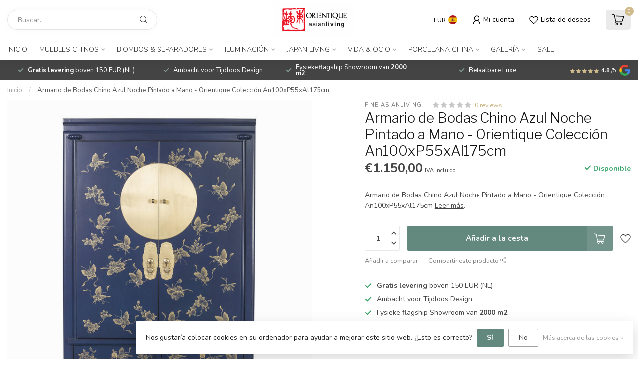

--- FILE ---
content_type: text/html;charset=utf-8
request_url: https://www.orientique.nl/es/armario-de-bodas-chino-azul-noche-pintado-a-mano-o.html
body_size: 38639
content:
<!DOCTYPE html>
<html lang="es">
  <head>
<link rel="preconnect" href="https://cdn.webshopapp.com">
<link rel="preconnect" href="https://fonts.googleapis.com">
<link rel="preconnect" href="https://fonts.gstatic.com" crossorigin>
<!--

    Theme Proxima | v1.0.0.1807202501_0_266438
    Theme designed and created by Dyvelopment - We are true e-commerce heroes!

    For custom Lightspeed eCom development or design contact us at www.dyvelopment.com

      _____                  _                                  _   
     |  __ \                | |                                | |  
     | |  | |_   ___   _____| | ___  _ __  _ __ ___   ___ _ __ | |_ 
     | |  | | | | \ \ / / _ \ |/ _ \| '_ \| '_ ` _ \ / _ \ '_ \| __|
     | |__| | |_| |\ V /  __/ | (_) | |_) | | | | | |  __/ | | | |_ 
     |_____/ \__, | \_/ \___|_|\___/| .__/|_| |_| |_|\___|_| |_|\__|
              __/ |                 | |                             
             |___/                  |_|                             
-->


<meta charset="utf-8"/>
<!-- [START] 'blocks/head.rain' -->
<!--

  (c) 2008-2026 Lightspeed Netherlands B.V.
  http://www.lightspeedhq.com
  Generated: 17-01-2026 @ 09:01:08

-->
<link rel="canonical" href="https://www.orientique.nl/es/armario-de-bodas-chino-azul-noche-pintado-a-mano-o.html"/>
<link rel="alternate" href="https://www.orientique.nl/es/index.rss" type="application/rss+xml" title="Nuevos productos"/>
<link href="https://cdn.webshopapp.com/assets/cookielaw.css?2025-02-20" rel="stylesheet" type="text/css"/>
<meta name="robots" content="noodp,noydir"/>
<meta name="google-site-verification" content="CgGsWuaoAuYqM6jiINUynzfW-d7ErQ0hSu9BIh4oSkw"/>
<meta property="og:url" content="https://www.orientique.nl/es/armario-de-bodas-chino-azul-noche-pintado-a-mano-o.html?source=facebook"/>
<meta property="og:site_name" content="Orientique - Asianliving"/>
<meta property="og:title" content="Armario de Bodas Chino Azul Noche Pintado a Mano  - Orientique Colecci"/>
<meta property="og:description" content="Armario de Bodas Chino Azul Noche Pintado a Mano  - Orientique Colección An100xP55xAl175cm"/>
<meta property="og:image" content="https://cdn.webshopapp.com/shops/266438/files/418398628/fine-asianliving-armario-de-bodas-chino-azul-noche.jpg"/>
<script src="https://www.powr.io/powr.js?external-type=lightspeed"></script>
<script src="https://app.dmws.plus/shop-assets/266438/dmws-plus-loader.js?id=e0d5d85cf8e1858a21cff148467e83e1"></script>
<script>
/* DyApps Theme Addons config */
if( !window.dyapps ){ window.dyapps = {}; }
window.dyapps.addons = {
 "enabled": true,
 "created_at": "30-12-2022 12:16:06",
 "settings": {
    "matrix_separator": ",",
    "filterGroupSwatches": [],
    "swatchesForCustomFields": [],
    "plan": {
     "can_variant_group": true,
     "can_stockify": true,
     "can_vat_switcher": true,
     "can_age_popup": false,
     "can_custom_qty": false
    },
    "advancedVariants": {
     "enabled": false,
     "price_in_dropdown": true,
     "stockify_in_dropdown": true,
     "disable_out_of_stock": true,
     "grid_swatches_container_selector": ".dy-collection-grid-swatch-holder",
     "grid_swatches_position": "left",
     "grid_swatches_max_colors": 4,
     "grid_swatches_enabled": true,
     "variant_status_icon": false,
     "display_type": "select",
     "product_swatches_size": "default",
     "live_pricing": true
    },
    "age_popup": {
     "enabled": false,
     "logo_url": "",
     "image_footer_url": "",
     "text": {
                 
        "nl": {
         "content": "<h3>Bevestig je leeftijd<\/h3><p>Je moet 18 jaar of ouder zijn om deze website te bezoeken.<\/p>",
         "content_no": "<h3>Sorry!<\/h3><p>Je kunt deze website helaas niet bezoeken.<\/p>",
         "button_yes": "Ik ben 18 jaar of ouder",
         "button_no": "Ik ben jonger dan 18",
        } ,          
        "en": {
         "content": "<h3>Confirm your age<\/h3><p>You must be over the age of 18 to enter this website.<\/p>",
         "content_no": "<h3>Sorry!<\/h3><p>Unfortunately you cannot access this website.<\/p>",
         "button_yes": "I am 18 years or older",
         "button_no": "I am under 18",
        } ,          
        "de": {
         "content": "<h3>Confirm your age<\/h3><p>You must be over the age of 18 to enter this website.<\/p>",
         "content_no": "<h3>Sorry!<\/h3><p>Unfortunately you cannot access this website.<\/p>",
         "button_yes": "I am 18 years or older",
         "button_no": "I am under 18",
        } ,          
        "es": {
         "content": "<h3>Confirm your age<\/h3><p>You must be over the age of 18 to enter this website.<\/p>",
         "content_no": "<h3>Sorry!<\/h3><p>Unfortunately you cannot access this website.<\/p>",
         "button_yes": "I am 18 years or older",
         "button_no": "I am under 18",
        } ,          
        "fr": {
         "content": "<h3>Confirm your age<\/h3><p>You must be over the age of 18 to enter this website.<\/p>",
         "content_no": "<h3>Sorry!<\/h3><p>Unfortunately you cannot access this website.<\/p>",
         "button_yes": "I am 18 years or older",
         "button_no": "I am under 18",
        } ,          
        "it": {
         "content": "<h3>Confirm your age<\/h3><p>You must be over the age of 18 to enter this website.<\/p>",
         "content_no": "<h3>Sorry!<\/h3><p>Unfortunately you cannot access this website.<\/p>",
         "button_yes": "I am 18 years or older",
         "button_no": "I am under 18",
        }        }
    },
    "stockify": {
     "enabled": false,
     "optin_policy": false,
     "api": "https://my.dyapps.io/api/public/aa424cfbb3/stockify/subscribe",
     "text": {
                 
        "nl": {
         "email_placeholder": "Jouw e-mailadres",
         "button_trigger": "Geef me een seintje bij voorraad",
         "button_submit": "Houd me op de hoogte!",
         "title": "Laat je e-mailadres achter",
         "desc": "Helaas is dit product momenteel uitverkocht. Laat je e-mailadres achter en we sturen je een e-mail wanneer het product weer beschikbaar is.",
         "bottom_text": "We gebruiken je gegevens alleen voor deze email. Meer info in onze <a href=\"\/service\/privacy-policy\/\" target=\"_blank\">privacy policy<\/a>."
        } ,          
        "en": {
         "email_placeholder": "Your email address",
         "button_trigger": "Notify me when back in stock",
         "button_submit": "Keep me updated!",
         "title": "Leave your email address",
         "desc": "Unfortunately this item is out of stock right now. Leave your email address below and we'll send you an email when the item is available again.",
         "bottom_text": "We use your data to send this email. Read more in our <a href=\"\/service\/privacy-policy\/\" target=\"_blank\">privacy policy<\/a>."
        } ,          
        "de": {
         "email_placeholder": "Your email address",
         "button_trigger": "Notify me when back in stock",
         "button_submit": "Keep me updated!",
         "title": "Leave your email address",
         "desc": "Unfortunately this item is out of stock right now. Leave your email address below and we'll send you an email when the item is available again.",
         "bottom_text": "We use your data to send this email. Read more in our <a href=\"\/service\/privacy-policy\/\" target=\"_blank\">privacy policy<\/a>."
        } ,          
        "es": {
         "email_placeholder": "Your email address",
         "button_trigger": "Notify me when back in stock",
         "button_submit": "Keep me updated!",
         "title": "Leave your email address",
         "desc": "Unfortunately this item is out of stock right now. Leave your email address below and we'll send you an email when the item is available again.",
         "bottom_text": "We use your data to send this email. Read more in our <a href=\"\/service\/privacy-policy\/\" target=\"_blank\">privacy policy<\/a>."
        } ,          
        "fr": {
         "email_placeholder": "Your email address",
         "button_trigger": "Notify me when back in stock",
         "button_submit": "Keep me updated!",
         "title": "Leave your email address",
         "desc": "Unfortunately this item is out of stock right now. Leave your email address below and we'll send you an email when the item is available again.",
         "bottom_text": "We use your data to send this email. Read more in our <a href=\"\/service\/privacy-policy\/\" target=\"_blank\">privacy policy<\/a>."
        } ,          
        "it": {
         "email_placeholder": "Your email address",
         "button_trigger": "Notify me when back in stock",
         "button_submit": "Keep me updated!",
         "title": "Leave your email address",
         "desc": "Unfortunately this item is out of stock right now. Leave your email address below and we'll send you an email when the item is available again.",
         "bottom_text": "We use your data to send this email. Read more in our <a href=\"\/service\/privacy-policy\/\" target=\"_blank\">privacy policy<\/a>."
        }        }
    },
    "categoryBanners": {
     "enabled": true,
     "mobile_breakpoint": "576px",
     "category_banner": [],
     "banners": {
             }
    }
 },
 "swatches": {
 "default": {"is_default": true, "type": "multi", "values": {"background-size": "10px 10px", "background-position": "0 0, 0 5px, 5px -5px, -5px 0px", "background-image": "linear-gradient(45deg, rgba(100,100,100,0.3) 25%, transparent 25%),  linear-gradient(-45deg, rgba(100,100,100,0.3) 25%, transparent 25%),  linear-gradient(45deg, transparent 75%, rgba(100,100,100,0.3) 75%),  linear-gradient(-45deg, transparent 75%, rgba(100,100,100,0.3) 75%)"}} ,   }
};
</script>
<script>
<!-- Google tag (gtag.js) -->
<script async src="https://www.googletagmanager.com/gtag/js?id=AW-973864584">
</script>
<script>
    window.dataLayer = window.dataLayer || [];
    function gtag(){dataLayer.push(arguments);}
    gtag('js', new Date());

    gtag('config', 'AW-973864584');
</script>
</script>
<script>
window.dataLayer = window.dataLayer || [];
        function gtag(){dataLayer.push(arguments);}
        gtag('js', new Date());

        gtag('config','AW-CONVERSION_ID');
</script>
<!--[if lt IE 9]>
<script src="https://cdn.webshopapp.com/assets/html5shiv.js?2025-02-20"></script>
<![endif]-->
<!-- [END] 'blocks/head.rain' -->

<title>Armario de Bodas Chino Azul Noche Pintado a Mano  - Orientique Colecci - Orientique - Asianliving</title>

<meta name="dyapps-addons-enabled" content="true">
<meta name="dyapps-addons-version" content="2022081001">
<meta name="dyapps-theme-name" content="Proxima">
<meta name="dyapps-theme-editor" content="false">

<meta name="description" content="Armario de Bodas Chino Azul Noche Pintado a Mano  - Orientique Colección An100xP55xAl175cm" />
<meta name="keywords" content="Armario de Bodas Chino Azul Noche Pintado a Mano  - Orientique Colección An100xP55xAl175cm" />

<meta http-equiv="X-UA-Compatible" content="IE=edge">
<meta name="viewport" content="width=device-width, initial-scale=1">

<link rel="shortcut icon" href="https://cdn.webshopapp.com/shops/266438/themes/174539/v/1668355/assets/favicon.ico?20230103112352" type="image/x-icon" />
<link rel="preload" as="image" href="https://cdn.webshopapp.com/shops/266438/themes/174539/assets/logo.png?2026010614330320210102171433">


	<link rel="preload" as="image" href="https://cdn.webshopapp.com/shops/266438/files/418398628/650x750x2/armario-de-bodas-chino-azul-noche-pintado-a-mano-o.jpg">

<script src="https://cdn.webshopapp.com/shops/266438/themes/174539/assets/jquery-1-12-4-min.js?2026010614330320210102171433" defer></script>
<script>if(navigator.userAgent.indexOf("MSIE ") > -1 || navigator.userAgent.indexOf("Trident/") > -1) { document.write('<script src="https://cdn.webshopapp.com/shops/266438/themes/174539/assets/intersection-observer-polyfill.js?2026010614330320210102171433">\x3C/script>') }</script>

<style>/*!
 * Bootstrap Reboot v4.6.1 (https://getbootstrap.com/)
 * Copyright 2011-2021 The Bootstrap Authors
 * Copyright 2011-2021 Twitter, Inc.
 * Licensed under MIT (https://github.com/twbs/bootstrap/blob/main/LICENSE)
 * Forked from Normalize.css, licensed MIT (https://github.com/necolas/normalize.css/blob/master/LICENSE.md)
 */*,*::before,*::after{box-sizing:border-box}html{font-family:sans-serif;line-height:1.15;-webkit-text-size-adjust:100%;-webkit-tap-highlight-color:rgba(0,0,0,0)}article,aside,figcaption,figure,footer,header,hgroup,main,nav,section{display:block}body{margin:0;font-family:-apple-system,BlinkMacSystemFont,"Segoe UI",Roboto,"Helvetica Neue",Arial,"Noto Sans","Liberation Sans",sans-serif,"Apple Color Emoji","Segoe UI Emoji","Segoe UI Symbol","Noto Color Emoji";font-size:1rem;font-weight:400;line-height:1.42857143;color:#212529;text-align:left;background-color:#fff}[tabindex="-1"]:focus:not(:focus-visible){outline:0 !important}hr{box-sizing:content-box;height:0;overflow:visible}h1,h2,h3,h4,h5,h6{margin-top:0;margin-bottom:.5rem}p{margin-top:0;margin-bottom:1rem}abbr[title],abbr[data-original-title]{text-decoration:underline;text-decoration:underline dotted;cursor:help;border-bottom:0;text-decoration-skip-ink:none}address{margin-bottom:1rem;font-style:normal;line-height:inherit}ol,ul,dl{margin-top:0;margin-bottom:1rem}ol ol,ul ul,ol ul,ul ol{margin-bottom:0}dt{font-weight:700}dd{margin-bottom:.5rem;margin-left:0}blockquote{margin:0 0 1rem}b,strong{font-weight:bolder}small{font-size:80%}sub,sup{position:relative;font-size:75%;line-height:0;vertical-align:baseline}sub{bottom:-0.25em}sup{top:-0.5em}a{color:#007bff;text-decoration:none;background-color:transparent}a:hover{color:#0056b3;text-decoration:underline}a:not([href]):not([class]){color:inherit;text-decoration:none}a:not([href]):not([class]):hover{color:inherit;text-decoration:none}pre,code,kbd,samp{font-family:SFMono-Regular,Menlo,Monaco,Consolas,"Liberation Mono","Courier New",monospace;font-size:1em}pre{margin-top:0;margin-bottom:1rem;overflow:auto;-ms-overflow-style:scrollbar}figure{margin:0 0 1rem}img{vertical-align:middle;border-style:none}svg{overflow:hidden;vertical-align:middle}table{border-collapse:collapse}caption{padding-top:.75rem;padding-bottom:.75rem;color:#6c757d;text-align:left;caption-side:bottom}th{text-align:inherit;text-align:-webkit-match-parent}label{display:inline-block;margin-bottom:.5rem}button{border-radius:0}button:focus:not(:focus-visible){outline:0}input,button,select,optgroup,textarea{margin:0;font-family:inherit;font-size:inherit;line-height:inherit}button,input{overflow:visible}button,select{text-transform:none}[role=button]{cursor:pointer}select{word-wrap:normal}button,[type=button],[type=reset],[type=submit]{-webkit-appearance:button}button:not(:disabled),[type=button]:not(:disabled),[type=reset]:not(:disabled),[type=submit]:not(:disabled){cursor:pointer}button::-moz-focus-inner,[type=button]::-moz-focus-inner,[type=reset]::-moz-focus-inner,[type=submit]::-moz-focus-inner{padding:0;border-style:none}input[type=radio],input[type=checkbox]{box-sizing:border-box;padding:0}textarea{overflow:auto;resize:vertical}fieldset{min-width:0;padding:0;margin:0;border:0}legend{display:block;width:100%;max-width:100%;padding:0;margin-bottom:.5rem;font-size:1.5rem;line-height:inherit;color:inherit;white-space:normal}progress{vertical-align:baseline}[type=number]::-webkit-inner-spin-button,[type=number]::-webkit-outer-spin-button{height:auto}[type=search]{outline-offset:-2px;-webkit-appearance:none}[type=search]::-webkit-search-decoration{-webkit-appearance:none}::-webkit-file-upload-button{font:inherit;-webkit-appearance:button}output{display:inline-block}summary{display:list-item;cursor:pointer}template{display:none}[hidden]{display:none !important}/*!
 * Bootstrap Grid v4.6.1 (https://getbootstrap.com/)
 * Copyright 2011-2021 The Bootstrap Authors
 * Copyright 2011-2021 Twitter, Inc.
 * Licensed under MIT (https://github.com/twbs/bootstrap/blob/main/LICENSE)
 */html{box-sizing:border-box;-ms-overflow-style:scrollbar}*,*::before,*::after{box-sizing:inherit}.container,.container-fluid,.container-xl,.container-lg,.container-md,.container-sm{width:100%;padding-right:15px;padding-left:15px;margin-right:auto;margin-left:auto}@media(min-width: 576px){.container-sm,.container{max-width:540px}}@media(min-width: 768px){.container-md,.container-sm,.container{max-width:720px}}@media(min-width: 992px){.container-lg,.container-md,.container-sm,.container{max-width:960px}}@media(min-width: 1200px){.container-xl,.container-lg,.container-md,.container-sm,.container{max-width:1140px}}.row{display:flex;flex-wrap:wrap;margin-right:-15px;margin-left:-15px}.no-gutters{margin-right:0;margin-left:0}.no-gutters>.col,.no-gutters>[class*=col-]{padding-right:0;padding-left:0}.col-xl,.col-xl-auto,.col-xl-12,.col-xl-11,.col-xl-10,.col-xl-9,.col-xl-8,.col-xl-7,.col-xl-6,.col-xl-5,.col-xl-4,.col-xl-3,.col-xl-2,.col-xl-1,.col-lg,.col-lg-auto,.col-lg-12,.col-lg-11,.col-lg-10,.col-lg-9,.col-lg-8,.col-lg-7,.col-lg-6,.col-lg-5,.col-lg-4,.col-lg-3,.col-lg-2,.col-lg-1,.col-md,.col-md-auto,.col-md-12,.col-md-11,.col-md-10,.col-md-9,.col-md-8,.col-md-7,.col-md-6,.col-md-5,.col-md-4,.col-md-3,.col-md-2,.col-md-1,.col-sm,.col-sm-auto,.col-sm-12,.col-sm-11,.col-sm-10,.col-sm-9,.col-sm-8,.col-sm-7,.col-sm-6,.col-sm-5,.col-sm-4,.col-sm-3,.col-sm-2,.col-sm-1,.col,.col-auto,.col-12,.col-11,.col-10,.col-9,.col-8,.col-7,.col-6,.col-5,.col-4,.col-3,.col-2,.col-1{position:relative;width:100%;padding-right:15px;padding-left:15px}.col{flex-basis:0;flex-grow:1;max-width:100%}.row-cols-1>*{flex:0 0 100%;max-width:100%}.row-cols-2>*{flex:0 0 50%;max-width:50%}.row-cols-3>*{flex:0 0 33.3333333333%;max-width:33.3333333333%}.row-cols-4>*{flex:0 0 25%;max-width:25%}.row-cols-5>*{flex:0 0 20%;max-width:20%}.row-cols-6>*{flex:0 0 16.6666666667%;max-width:16.6666666667%}.col-auto{flex:0 0 auto;width:auto;max-width:100%}.col-1{flex:0 0 8.33333333%;max-width:8.33333333%}.col-2{flex:0 0 16.66666667%;max-width:16.66666667%}.col-3{flex:0 0 25%;max-width:25%}.col-4{flex:0 0 33.33333333%;max-width:33.33333333%}.col-5{flex:0 0 41.66666667%;max-width:41.66666667%}.col-6{flex:0 0 50%;max-width:50%}.col-7{flex:0 0 58.33333333%;max-width:58.33333333%}.col-8{flex:0 0 66.66666667%;max-width:66.66666667%}.col-9{flex:0 0 75%;max-width:75%}.col-10{flex:0 0 83.33333333%;max-width:83.33333333%}.col-11{flex:0 0 91.66666667%;max-width:91.66666667%}.col-12{flex:0 0 100%;max-width:100%}.order-first{order:-1}.order-last{order:13}.order-0{order:0}.order-1{order:1}.order-2{order:2}.order-3{order:3}.order-4{order:4}.order-5{order:5}.order-6{order:6}.order-7{order:7}.order-8{order:8}.order-9{order:9}.order-10{order:10}.order-11{order:11}.order-12{order:12}.offset-1{margin-left:8.33333333%}.offset-2{margin-left:16.66666667%}.offset-3{margin-left:25%}.offset-4{margin-left:33.33333333%}.offset-5{margin-left:41.66666667%}.offset-6{margin-left:50%}.offset-7{margin-left:58.33333333%}.offset-8{margin-left:66.66666667%}.offset-9{margin-left:75%}.offset-10{margin-left:83.33333333%}.offset-11{margin-left:91.66666667%}@media(min-width: 576px){.col-sm{flex-basis:0;flex-grow:1;max-width:100%}.row-cols-sm-1>*{flex:0 0 100%;max-width:100%}.row-cols-sm-2>*{flex:0 0 50%;max-width:50%}.row-cols-sm-3>*{flex:0 0 33.3333333333%;max-width:33.3333333333%}.row-cols-sm-4>*{flex:0 0 25%;max-width:25%}.row-cols-sm-5>*{flex:0 0 20%;max-width:20%}.row-cols-sm-6>*{flex:0 0 16.6666666667%;max-width:16.6666666667%}.col-sm-auto{flex:0 0 auto;width:auto;max-width:100%}.col-sm-1{flex:0 0 8.33333333%;max-width:8.33333333%}.col-sm-2{flex:0 0 16.66666667%;max-width:16.66666667%}.col-sm-3{flex:0 0 25%;max-width:25%}.col-sm-4{flex:0 0 33.33333333%;max-width:33.33333333%}.col-sm-5{flex:0 0 41.66666667%;max-width:41.66666667%}.col-sm-6{flex:0 0 50%;max-width:50%}.col-sm-7{flex:0 0 58.33333333%;max-width:58.33333333%}.col-sm-8{flex:0 0 66.66666667%;max-width:66.66666667%}.col-sm-9{flex:0 0 75%;max-width:75%}.col-sm-10{flex:0 0 83.33333333%;max-width:83.33333333%}.col-sm-11{flex:0 0 91.66666667%;max-width:91.66666667%}.col-sm-12{flex:0 0 100%;max-width:100%}.order-sm-first{order:-1}.order-sm-last{order:13}.order-sm-0{order:0}.order-sm-1{order:1}.order-sm-2{order:2}.order-sm-3{order:3}.order-sm-4{order:4}.order-sm-5{order:5}.order-sm-6{order:6}.order-sm-7{order:7}.order-sm-8{order:8}.order-sm-9{order:9}.order-sm-10{order:10}.order-sm-11{order:11}.order-sm-12{order:12}.offset-sm-0{margin-left:0}.offset-sm-1{margin-left:8.33333333%}.offset-sm-2{margin-left:16.66666667%}.offset-sm-3{margin-left:25%}.offset-sm-4{margin-left:33.33333333%}.offset-sm-5{margin-left:41.66666667%}.offset-sm-6{margin-left:50%}.offset-sm-7{margin-left:58.33333333%}.offset-sm-8{margin-left:66.66666667%}.offset-sm-9{margin-left:75%}.offset-sm-10{margin-left:83.33333333%}.offset-sm-11{margin-left:91.66666667%}}@media(min-width: 768px){.col-md{flex-basis:0;flex-grow:1;max-width:100%}.row-cols-md-1>*{flex:0 0 100%;max-width:100%}.row-cols-md-2>*{flex:0 0 50%;max-width:50%}.row-cols-md-3>*{flex:0 0 33.3333333333%;max-width:33.3333333333%}.row-cols-md-4>*{flex:0 0 25%;max-width:25%}.row-cols-md-5>*{flex:0 0 20%;max-width:20%}.row-cols-md-6>*{flex:0 0 16.6666666667%;max-width:16.6666666667%}.col-md-auto{flex:0 0 auto;width:auto;max-width:100%}.col-md-1{flex:0 0 8.33333333%;max-width:8.33333333%}.col-md-2{flex:0 0 16.66666667%;max-width:16.66666667%}.col-md-3{flex:0 0 25%;max-width:25%}.col-md-4{flex:0 0 33.33333333%;max-width:33.33333333%}.col-md-5{flex:0 0 41.66666667%;max-width:41.66666667%}.col-md-6{flex:0 0 50%;max-width:50%}.col-md-7{flex:0 0 58.33333333%;max-width:58.33333333%}.col-md-8{flex:0 0 66.66666667%;max-width:66.66666667%}.col-md-9{flex:0 0 75%;max-width:75%}.col-md-10{flex:0 0 83.33333333%;max-width:83.33333333%}.col-md-11{flex:0 0 91.66666667%;max-width:91.66666667%}.col-md-12{flex:0 0 100%;max-width:100%}.order-md-first{order:-1}.order-md-last{order:13}.order-md-0{order:0}.order-md-1{order:1}.order-md-2{order:2}.order-md-3{order:3}.order-md-4{order:4}.order-md-5{order:5}.order-md-6{order:6}.order-md-7{order:7}.order-md-8{order:8}.order-md-9{order:9}.order-md-10{order:10}.order-md-11{order:11}.order-md-12{order:12}.offset-md-0{margin-left:0}.offset-md-1{margin-left:8.33333333%}.offset-md-2{margin-left:16.66666667%}.offset-md-3{margin-left:25%}.offset-md-4{margin-left:33.33333333%}.offset-md-5{margin-left:41.66666667%}.offset-md-6{margin-left:50%}.offset-md-7{margin-left:58.33333333%}.offset-md-8{margin-left:66.66666667%}.offset-md-9{margin-left:75%}.offset-md-10{margin-left:83.33333333%}.offset-md-11{margin-left:91.66666667%}}@media(min-width: 992px){.col-lg{flex-basis:0;flex-grow:1;max-width:100%}.row-cols-lg-1>*{flex:0 0 100%;max-width:100%}.row-cols-lg-2>*{flex:0 0 50%;max-width:50%}.row-cols-lg-3>*{flex:0 0 33.3333333333%;max-width:33.3333333333%}.row-cols-lg-4>*{flex:0 0 25%;max-width:25%}.row-cols-lg-5>*{flex:0 0 20%;max-width:20%}.row-cols-lg-6>*{flex:0 0 16.6666666667%;max-width:16.6666666667%}.col-lg-auto{flex:0 0 auto;width:auto;max-width:100%}.col-lg-1{flex:0 0 8.33333333%;max-width:8.33333333%}.col-lg-2{flex:0 0 16.66666667%;max-width:16.66666667%}.col-lg-3{flex:0 0 25%;max-width:25%}.col-lg-4{flex:0 0 33.33333333%;max-width:33.33333333%}.col-lg-5{flex:0 0 41.66666667%;max-width:41.66666667%}.col-lg-6{flex:0 0 50%;max-width:50%}.col-lg-7{flex:0 0 58.33333333%;max-width:58.33333333%}.col-lg-8{flex:0 0 66.66666667%;max-width:66.66666667%}.col-lg-9{flex:0 0 75%;max-width:75%}.col-lg-10{flex:0 0 83.33333333%;max-width:83.33333333%}.col-lg-11{flex:0 0 91.66666667%;max-width:91.66666667%}.col-lg-12{flex:0 0 100%;max-width:100%}.order-lg-first{order:-1}.order-lg-last{order:13}.order-lg-0{order:0}.order-lg-1{order:1}.order-lg-2{order:2}.order-lg-3{order:3}.order-lg-4{order:4}.order-lg-5{order:5}.order-lg-6{order:6}.order-lg-7{order:7}.order-lg-8{order:8}.order-lg-9{order:9}.order-lg-10{order:10}.order-lg-11{order:11}.order-lg-12{order:12}.offset-lg-0{margin-left:0}.offset-lg-1{margin-left:8.33333333%}.offset-lg-2{margin-left:16.66666667%}.offset-lg-3{margin-left:25%}.offset-lg-4{margin-left:33.33333333%}.offset-lg-5{margin-left:41.66666667%}.offset-lg-6{margin-left:50%}.offset-lg-7{margin-left:58.33333333%}.offset-lg-8{margin-left:66.66666667%}.offset-lg-9{margin-left:75%}.offset-lg-10{margin-left:83.33333333%}.offset-lg-11{margin-left:91.66666667%}}@media(min-width: 1200px){.col-xl{flex-basis:0;flex-grow:1;max-width:100%}.row-cols-xl-1>*{flex:0 0 100%;max-width:100%}.row-cols-xl-2>*{flex:0 0 50%;max-width:50%}.row-cols-xl-3>*{flex:0 0 33.3333333333%;max-width:33.3333333333%}.row-cols-xl-4>*{flex:0 0 25%;max-width:25%}.row-cols-xl-5>*{flex:0 0 20%;max-width:20%}.row-cols-xl-6>*{flex:0 0 16.6666666667%;max-width:16.6666666667%}.col-xl-auto{flex:0 0 auto;width:auto;max-width:100%}.col-xl-1{flex:0 0 8.33333333%;max-width:8.33333333%}.col-xl-2{flex:0 0 16.66666667%;max-width:16.66666667%}.col-xl-3{flex:0 0 25%;max-width:25%}.col-xl-4{flex:0 0 33.33333333%;max-width:33.33333333%}.col-xl-5{flex:0 0 41.66666667%;max-width:41.66666667%}.col-xl-6{flex:0 0 50%;max-width:50%}.col-xl-7{flex:0 0 58.33333333%;max-width:58.33333333%}.col-xl-8{flex:0 0 66.66666667%;max-width:66.66666667%}.col-xl-9{flex:0 0 75%;max-width:75%}.col-xl-10{flex:0 0 83.33333333%;max-width:83.33333333%}.col-xl-11{flex:0 0 91.66666667%;max-width:91.66666667%}.col-xl-12{flex:0 0 100%;max-width:100%}.order-xl-first{order:-1}.order-xl-last{order:13}.order-xl-0{order:0}.order-xl-1{order:1}.order-xl-2{order:2}.order-xl-3{order:3}.order-xl-4{order:4}.order-xl-5{order:5}.order-xl-6{order:6}.order-xl-7{order:7}.order-xl-8{order:8}.order-xl-9{order:9}.order-xl-10{order:10}.order-xl-11{order:11}.order-xl-12{order:12}.offset-xl-0{margin-left:0}.offset-xl-1{margin-left:8.33333333%}.offset-xl-2{margin-left:16.66666667%}.offset-xl-3{margin-left:25%}.offset-xl-4{margin-left:33.33333333%}.offset-xl-5{margin-left:41.66666667%}.offset-xl-6{margin-left:50%}.offset-xl-7{margin-left:58.33333333%}.offset-xl-8{margin-left:66.66666667%}.offset-xl-9{margin-left:75%}.offset-xl-10{margin-left:83.33333333%}.offset-xl-11{margin-left:91.66666667%}}.d-none{display:none !important}.d-inline{display:inline !important}.d-inline-block{display:inline-block !important}.d-block{display:block !important}.d-table{display:table !important}.d-table-row{display:table-row !important}.d-table-cell{display:table-cell !important}.d-flex{display:flex !important}.d-inline-flex{display:inline-flex !important}@media(min-width: 576px){.d-sm-none{display:none !important}.d-sm-inline{display:inline !important}.d-sm-inline-block{display:inline-block !important}.d-sm-block{display:block !important}.d-sm-table{display:table !important}.d-sm-table-row{display:table-row !important}.d-sm-table-cell{display:table-cell !important}.d-sm-flex{display:flex !important}.d-sm-inline-flex{display:inline-flex !important}}@media(min-width: 768px){.d-md-none{display:none !important}.d-md-inline{display:inline !important}.d-md-inline-block{display:inline-block !important}.d-md-block{display:block !important}.d-md-table{display:table !important}.d-md-table-row{display:table-row !important}.d-md-table-cell{display:table-cell !important}.d-md-flex{display:flex !important}.d-md-inline-flex{display:inline-flex !important}}@media(min-width: 992px){.d-lg-none{display:none !important}.d-lg-inline{display:inline !important}.d-lg-inline-block{display:inline-block !important}.d-lg-block{display:block !important}.d-lg-table{display:table !important}.d-lg-table-row{display:table-row !important}.d-lg-table-cell{display:table-cell !important}.d-lg-flex{display:flex !important}.d-lg-inline-flex{display:inline-flex !important}}@media(min-width: 1200px){.d-xl-none{display:none !important}.d-xl-inline{display:inline !important}.d-xl-inline-block{display:inline-block !important}.d-xl-block{display:block !important}.d-xl-table{display:table !important}.d-xl-table-row{display:table-row !important}.d-xl-table-cell{display:table-cell !important}.d-xl-flex{display:flex !important}.d-xl-inline-flex{display:inline-flex !important}}@media print{.d-print-none{display:none !important}.d-print-inline{display:inline !important}.d-print-inline-block{display:inline-block !important}.d-print-block{display:block !important}.d-print-table{display:table !important}.d-print-table-row{display:table-row !important}.d-print-table-cell{display:table-cell !important}.d-print-flex{display:flex !important}.d-print-inline-flex{display:inline-flex !important}}.flex-row{flex-direction:row !important}.flex-column{flex-direction:column !important}.flex-row-reverse{flex-direction:row-reverse !important}.flex-column-reverse{flex-direction:column-reverse !important}.flex-wrap{flex-wrap:wrap !important}.flex-nowrap{flex-wrap:nowrap !important}.flex-wrap-reverse{flex-wrap:wrap-reverse !important}.flex-fill{flex:1 1 auto !important}.flex-grow-0{flex-grow:0 !important}.flex-grow-1{flex-grow:1 !important}.flex-shrink-0{flex-shrink:0 !important}.flex-shrink-1{flex-shrink:1 !important}.justify-content-start{justify-content:flex-start !important}.justify-content-end{justify-content:flex-end !important}.justify-content-center{justify-content:center !important}.justify-content-between{justify-content:space-between !important}.justify-content-around{justify-content:space-around !important}.align-items-start{align-items:flex-start !important}.align-items-end{align-items:flex-end !important}.align-items-center{align-items:center !important}.align-items-baseline{align-items:baseline !important}.align-items-stretch{align-items:stretch !important}.align-content-start{align-content:flex-start !important}.align-content-end{align-content:flex-end !important}.align-content-center{align-content:center !important}.align-content-between{align-content:space-between !important}.align-content-around{align-content:space-around !important}.align-content-stretch{align-content:stretch !important}.align-self-auto{align-self:auto !important}.align-self-start{align-self:flex-start !important}.align-self-end{align-self:flex-end !important}.align-self-center{align-self:center !important}.align-self-baseline{align-self:baseline !important}.align-self-stretch{align-self:stretch !important}@media(min-width: 576px){.flex-sm-row{flex-direction:row !important}.flex-sm-column{flex-direction:column !important}.flex-sm-row-reverse{flex-direction:row-reverse !important}.flex-sm-column-reverse{flex-direction:column-reverse !important}.flex-sm-wrap{flex-wrap:wrap !important}.flex-sm-nowrap{flex-wrap:nowrap !important}.flex-sm-wrap-reverse{flex-wrap:wrap-reverse !important}.flex-sm-fill{flex:1 1 auto !important}.flex-sm-grow-0{flex-grow:0 !important}.flex-sm-grow-1{flex-grow:1 !important}.flex-sm-shrink-0{flex-shrink:0 !important}.flex-sm-shrink-1{flex-shrink:1 !important}.justify-content-sm-start{justify-content:flex-start !important}.justify-content-sm-end{justify-content:flex-end !important}.justify-content-sm-center{justify-content:center !important}.justify-content-sm-between{justify-content:space-between !important}.justify-content-sm-around{justify-content:space-around !important}.align-items-sm-start{align-items:flex-start !important}.align-items-sm-end{align-items:flex-end !important}.align-items-sm-center{align-items:center !important}.align-items-sm-baseline{align-items:baseline !important}.align-items-sm-stretch{align-items:stretch !important}.align-content-sm-start{align-content:flex-start !important}.align-content-sm-end{align-content:flex-end !important}.align-content-sm-center{align-content:center !important}.align-content-sm-between{align-content:space-between !important}.align-content-sm-around{align-content:space-around !important}.align-content-sm-stretch{align-content:stretch !important}.align-self-sm-auto{align-self:auto !important}.align-self-sm-start{align-self:flex-start !important}.align-self-sm-end{align-self:flex-end !important}.align-self-sm-center{align-self:center !important}.align-self-sm-baseline{align-self:baseline !important}.align-self-sm-stretch{align-self:stretch !important}}@media(min-width: 768px){.flex-md-row{flex-direction:row !important}.flex-md-column{flex-direction:column !important}.flex-md-row-reverse{flex-direction:row-reverse !important}.flex-md-column-reverse{flex-direction:column-reverse !important}.flex-md-wrap{flex-wrap:wrap !important}.flex-md-nowrap{flex-wrap:nowrap !important}.flex-md-wrap-reverse{flex-wrap:wrap-reverse !important}.flex-md-fill{flex:1 1 auto !important}.flex-md-grow-0{flex-grow:0 !important}.flex-md-grow-1{flex-grow:1 !important}.flex-md-shrink-0{flex-shrink:0 !important}.flex-md-shrink-1{flex-shrink:1 !important}.justify-content-md-start{justify-content:flex-start !important}.justify-content-md-end{justify-content:flex-end !important}.justify-content-md-center{justify-content:center !important}.justify-content-md-between{justify-content:space-between !important}.justify-content-md-around{justify-content:space-around !important}.align-items-md-start{align-items:flex-start !important}.align-items-md-end{align-items:flex-end !important}.align-items-md-center{align-items:center !important}.align-items-md-baseline{align-items:baseline !important}.align-items-md-stretch{align-items:stretch !important}.align-content-md-start{align-content:flex-start !important}.align-content-md-end{align-content:flex-end !important}.align-content-md-center{align-content:center !important}.align-content-md-between{align-content:space-between !important}.align-content-md-around{align-content:space-around !important}.align-content-md-stretch{align-content:stretch !important}.align-self-md-auto{align-self:auto !important}.align-self-md-start{align-self:flex-start !important}.align-self-md-end{align-self:flex-end !important}.align-self-md-center{align-self:center !important}.align-self-md-baseline{align-self:baseline !important}.align-self-md-stretch{align-self:stretch !important}}@media(min-width: 992px){.flex-lg-row{flex-direction:row !important}.flex-lg-column{flex-direction:column !important}.flex-lg-row-reverse{flex-direction:row-reverse !important}.flex-lg-column-reverse{flex-direction:column-reverse !important}.flex-lg-wrap{flex-wrap:wrap !important}.flex-lg-nowrap{flex-wrap:nowrap !important}.flex-lg-wrap-reverse{flex-wrap:wrap-reverse !important}.flex-lg-fill{flex:1 1 auto !important}.flex-lg-grow-0{flex-grow:0 !important}.flex-lg-grow-1{flex-grow:1 !important}.flex-lg-shrink-0{flex-shrink:0 !important}.flex-lg-shrink-1{flex-shrink:1 !important}.justify-content-lg-start{justify-content:flex-start !important}.justify-content-lg-end{justify-content:flex-end !important}.justify-content-lg-center{justify-content:center !important}.justify-content-lg-between{justify-content:space-between !important}.justify-content-lg-around{justify-content:space-around !important}.align-items-lg-start{align-items:flex-start !important}.align-items-lg-end{align-items:flex-end !important}.align-items-lg-center{align-items:center !important}.align-items-lg-baseline{align-items:baseline !important}.align-items-lg-stretch{align-items:stretch !important}.align-content-lg-start{align-content:flex-start !important}.align-content-lg-end{align-content:flex-end !important}.align-content-lg-center{align-content:center !important}.align-content-lg-between{align-content:space-between !important}.align-content-lg-around{align-content:space-around !important}.align-content-lg-stretch{align-content:stretch !important}.align-self-lg-auto{align-self:auto !important}.align-self-lg-start{align-self:flex-start !important}.align-self-lg-end{align-self:flex-end !important}.align-self-lg-center{align-self:center !important}.align-self-lg-baseline{align-self:baseline !important}.align-self-lg-stretch{align-self:stretch !important}}@media(min-width: 1200px){.flex-xl-row{flex-direction:row !important}.flex-xl-column{flex-direction:column !important}.flex-xl-row-reverse{flex-direction:row-reverse !important}.flex-xl-column-reverse{flex-direction:column-reverse !important}.flex-xl-wrap{flex-wrap:wrap !important}.flex-xl-nowrap{flex-wrap:nowrap !important}.flex-xl-wrap-reverse{flex-wrap:wrap-reverse !important}.flex-xl-fill{flex:1 1 auto !important}.flex-xl-grow-0{flex-grow:0 !important}.flex-xl-grow-1{flex-grow:1 !important}.flex-xl-shrink-0{flex-shrink:0 !important}.flex-xl-shrink-1{flex-shrink:1 !important}.justify-content-xl-start{justify-content:flex-start !important}.justify-content-xl-end{justify-content:flex-end !important}.justify-content-xl-center{justify-content:center !important}.justify-content-xl-between{justify-content:space-between !important}.justify-content-xl-around{justify-content:space-around !important}.align-items-xl-start{align-items:flex-start !important}.align-items-xl-end{align-items:flex-end !important}.align-items-xl-center{align-items:center !important}.align-items-xl-baseline{align-items:baseline !important}.align-items-xl-stretch{align-items:stretch !important}.align-content-xl-start{align-content:flex-start !important}.align-content-xl-end{align-content:flex-end !important}.align-content-xl-center{align-content:center !important}.align-content-xl-between{align-content:space-between !important}.align-content-xl-around{align-content:space-around !important}.align-content-xl-stretch{align-content:stretch !important}.align-self-xl-auto{align-self:auto !important}.align-self-xl-start{align-self:flex-start !important}.align-self-xl-end{align-self:flex-end !important}.align-self-xl-center{align-self:center !important}.align-self-xl-baseline{align-self:baseline !important}.align-self-xl-stretch{align-self:stretch !important}}.m-0{margin:0 !important}.mt-0,.my-0{margin-top:0 !important}.mr-0,.mx-0{margin-right:0 !important}.mb-0,.my-0{margin-bottom:0 !important}.ml-0,.mx-0{margin-left:0 !important}.m-1{margin:5px !important}.mt-1,.my-1{margin-top:5px !important}.mr-1,.mx-1{margin-right:5px !important}.mb-1,.my-1{margin-bottom:5px !important}.ml-1,.mx-1{margin-left:5px !important}.m-2{margin:10px !important}.mt-2,.my-2{margin-top:10px !important}.mr-2,.mx-2{margin-right:10px !important}.mb-2,.my-2{margin-bottom:10px !important}.ml-2,.mx-2{margin-left:10px !important}.m-3{margin:15px !important}.mt-3,.my-3{margin-top:15px !important}.mr-3,.mx-3{margin-right:15px !important}.mb-3,.my-3{margin-bottom:15px !important}.ml-3,.mx-3{margin-left:15px !important}.m-4{margin:30px !important}.mt-4,.my-4{margin-top:30px !important}.mr-4,.mx-4{margin-right:30px !important}.mb-4,.my-4{margin-bottom:30px !important}.ml-4,.mx-4{margin-left:30px !important}.m-5{margin:50px !important}.mt-5,.my-5{margin-top:50px !important}.mr-5,.mx-5{margin-right:50px !important}.mb-5,.my-5{margin-bottom:50px !important}.ml-5,.mx-5{margin-left:50px !important}.m-6{margin:80px !important}.mt-6,.my-6{margin-top:80px !important}.mr-6,.mx-6{margin-right:80px !important}.mb-6,.my-6{margin-bottom:80px !important}.ml-6,.mx-6{margin-left:80px !important}.p-0{padding:0 !important}.pt-0,.py-0{padding-top:0 !important}.pr-0,.px-0{padding-right:0 !important}.pb-0,.py-0{padding-bottom:0 !important}.pl-0,.px-0{padding-left:0 !important}.p-1{padding:5px !important}.pt-1,.py-1{padding-top:5px !important}.pr-1,.px-1{padding-right:5px !important}.pb-1,.py-1{padding-bottom:5px !important}.pl-1,.px-1{padding-left:5px !important}.p-2{padding:10px !important}.pt-2,.py-2{padding-top:10px !important}.pr-2,.px-2{padding-right:10px !important}.pb-2,.py-2{padding-bottom:10px !important}.pl-2,.px-2{padding-left:10px !important}.p-3{padding:15px !important}.pt-3,.py-3{padding-top:15px !important}.pr-3,.px-3{padding-right:15px !important}.pb-3,.py-3{padding-bottom:15px !important}.pl-3,.px-3{padding-left:15px !important}.p-4{padding:30px !important}.pt-4,.py-4{padding-top:30px !important}.pr-4,.px-4{padding-right:30px !important}.pb-4,.py-4{padding-bottom:30px !important}.pl-4,.px-4{padding-left:30px !important}.p-5{padding:50px !important}.pt-5,.py-5{padding-top:50px !important}.pr-5,.px-5{padding-right:50px !important}.pb-5,.py-5{padding-bottom:50px !important}.pl-5,.px-5{padding-left:50px !important}.p-6{padding:80px !important}.pt-6,.py-6{padding-top:80px !important}.pr-6,.px-6{padding-right:80px !important}.pb-6,.py-6{padding-bottom:80px !important}.pl-6,.px-6{padding-left:80px !important}.m-n1{margin:-5px !important}.mt-n1,.my-n1{margin-top:-5px !important}.mr-n1,.mx-n1{margin-right:-5px !important}.mb-n1,.my-n1{margin-bottom:-5px !important}.ml-n1,.mx-n1{margin-left:-5px !important}.m-n2{margin:-10px !important}.mt-n2,.my-n2{margin-top:-10px !important}.mr-n2,.mx-n2{margin-right:-10px !important}.mb-n2,.my-n2{margin-bottom:-10px !important}.ml-n2,.mx-n2{margin-left:-10px !important}.m-n3{margin:-15px !important}.mt-n3,.my-n3{margin-top:-15px !important}.mr-n3,.mx-n3{margin-right:-15px !important}.mb-n3,.my-n3{margin-bottom:-15px !important}.ml-n3,.mx-n3{margin-left:-15px !important}.m-n4{margin:-30px !important}.mt-n4,.my-n4{margin-top:-30px !important}.mr-n4,.mx-n4{margin-right:-30px !important}.mb-n4,.my-n4{margin-bottom:-30px !important}.ml-n4,.mx-n4{margin-left:-30px !important}.m-n5{margin:-50px !important}.mt-n5,.my-n5{margin-top:-50px !important}.mr-n5,.mx-n5{margin-right:-50px !important}.mb-n5,.my-n5{margin-bottom:-50px !important}.ml-n5,.mx-n5{margin-left:-50px !important}.m-n6{margin:-80px !important}.mt-n6,.my-n6{margin-top:-80px !important}.mr-n6,.mx-n6{margin-right:-80px !important}.mb-n6,.my-n6{margin-bottom:-80px !important}.ml-n6,.mx-n6{margin-left:-80px !important}.m-auto{margin:auto !important}.mt-auto,.my-auto{margin-top:auto !important}.mr-auto,.mx-auto{margin-right:auto !important}.mb-auto,.my-auto{margin-bottom:auto !important}.ml-auto,.mx-auto{margin-left:auto !important}@media(min-width: 576px){.m-sm-0{margin:0 !important}.mt-sm-0,.my-sm-0{margin-top:0 !important}.mr-sm-0,.mx-sm-0{margin-right:0 !important}.mb-sm-0,.my-sm-0{margin-bottom:0 !important}.ml-sm-0,.mx-sm-0{margin-left:0 !important}.m-sm-1{margin:5px !important}.mt-sm-1,.my-sm-1{margin-top:5px !important}.mr-sm-1,.mx-sm-1{margin-right:5px !important}.mb-sm-1,.my-sm-1{margin-bottom:5px !important}.ml-sm-1,.mx-sm-1{margin-left:5px !important}.m-sm-2{margin:10px !important}.mt-sm-2,.my-sm-2{margin-top:10px !important}.mr-sm-2,.mx-sm-2{margin-right:10px !important}.mb-sm-2,.my-sm-2{margin-bottom:10px !important}.ml-sm-2,.mx-sm-2{margin-left:10px !important}.m-sm-3{margin:15px !important}.mt-sm-3,.my-sm-3{margin-top:15px !important}.mr-sm-3,.mx-sm-3{margin-right:15px !important}.mb-sm-3,.my-sm-3{margin-bottom:15px !important}.ml-sm-3,.mx-sm-3{margin-left:15px !important}.m-sm-4{margin:30px !important}.mt-sm-4,.my-sm-4{margin-top:30px !important}.mr-sm-4,.mx-sm-4{margin-right:30px !important}.mb-sm-4,.my-sm-4{margin-bottom:30px !important}.ml-sm-4,.mx-sm-4{margin-left:30px !important}.m-sm-5{margin:50px !important}.mt-sm-5,.my-sm-5{margin-top:50px !important}.mr-sm-5,.mx-sm-5{margin-right:50px !important}.mb-sm-5,.my-sm-5{margin-bottom:50px !important}.ml-sm-5,.mx-sm-5{margin-left:50px !important}.m-sm-6{margin:80px !important}.mt-sm-6,.my-sm-6{margin-top:80px !important}.mr-sm-6,.mx-sm-6{margin-right:80px !important}.mb-sm-6,.my-sm-6{margin-bottom:80px !important}.ml-sm-6,.mx-sm-6{margin-left:80px !important}.p-sm-0{padding:0 !important}.pt-sm-0,.py-sm-0{padding-top:0 !important}.pr-sm-0,.px-sm-0{padding-right:0 !important}.pb-sm-0,.py-sm-0{padding-bottom:0 !important}.pl-sm-0,.px-sm-0{padding-left:0 !important}.p-sm-1{padding:5px !important}.pt-sm-1,.py-sm-1{padding-top:5px !important}.pr-sm-1,.px-sm-1{padding-right:5px !important}.pb-sm-1,.py-sm-1{padding-bottom:5px !important}.pl-sm-1,.px-sm-1{padding-left:5px !important}.p-sm-2{padding:10px !important}.pt-sm-2,.py-sm-2{padding-top:10px !important}.pr-sm-2,.px-sm-2{padding-right:10px !important}.pb-sm-2,.py-sm-2{padding-bottom:10px !important}.pl-sm-2,.px-sm-2{padding-left:10px !important}.p-sm-3{padding:15px !important}.pt-sm-3,.py-sm-3{padding-top:15px !important}.pr-sm-3,.px-sm-3{padding-right:15px !important}.pb-sm-3,.py-sm-3{padding-bottom:15px !important}.pl-sm-3,.px-sm-3{padding-left:15px !important}.p-sm-4{padding:30px !important}.pt-sm-4,.py-sm-4{padding-top:30px !important}.pr-sm-4,.px-sm-4{padding-right:30px !important}.pb-sm-4,.py-sm-4{padding-bottom:30px !important}.pl-sm-4,.px-sm-4{padding-left:30px !important}.p-sm-5{padding:50px !important}.pt-sm-5,.py-sm-5{padding-top:50px !important}.pr-sm-5,.px-sm-5{padding-right:50px !important}.pb-sm-5,.py-sm-5{padding-bottom:50px !important}.pl-sm-5,.px-sm-5{padding-left:50px !important}.p-sm-6{padding:80px !important}.pt-sm-6,.py-sm-6{padding-top:80px !important}.pr-sm-6,.px-sm-6{padding-right:80px !important}.pb-sm-6,.py-sm-6{padding-bottom:80px !important}.pl-sm-6,.px-sm-6{padding-left:80px !important}.m-sm-n1{margin:-5px !important}.mt-sm-n1,.my-sm-n1{margin-top:-5px !important}.mr-sm-n1,.mx-sm-n1{margin-right:-5px !important}.mb-sm-n1,.my-sm-n1{margin-bottom:-5px !important}.ml-sm-n1,.mx-sm-n1{margin-left:-5px !important}.m-sm-n2{margin:-10px !important}.mt-sm-n2,.my-sm-n2{margin-top:-10px !important}.mr-sm-n2,.mx-sm-n2{margin-right:-10px !important}.mb-sm-n2,.my-sm-n2{margin-bottom:-10px !important}.ml-sm-n2,.mx-sm-n2{margin-left:-10px !important}.m-sm-n3{margin:-15px !important}.mt-sm-n3,.my-sm-n3{margin-top:-15px !important}.mr-sm-n3,.mx-sm-n3{margin-right:-15px !important}.mb-sm-n3,.my-sm-n3{margin-bottom:-15px !important}.ml-sm-n3,.mx-sm-n3{margin-left:-15px !important}.m-sm-n4{margin:-30px !important}.mt-sm-n4,.my-sm-n4{margin-top:-30px !important}.mr-sm-n4,.mx-sm-n4{margin-right:-30px !important}.mb-sm-n4,.my-sm-n4{margin-bottom:-30px !important}.ml-sm-n4,.mx-sm-n4{margin-left:-30px !important}.m-sm-n5{margin:-50px !important}.mt-sm-n5,.my-sm-n5{margin-top:-50px !important}.mr-sm-n5,.mx-sm-n5{margin-right:-50px !important}.mb-sm-n5,.my-sm-n5{margin-bottom:-50px !important}.ml-sm-n5,.mx-sm-n5{margin-left:-50px !important}.m-sm-n6{margin:-80px !important}.mt-sm-n6,.my-sm-n6{margin-top:-80px !important}.mr-sm-n6,.mx-sm-n6{margin-right:-80px !important}.mb-sm-n6,.my-sm-n6{margin-bottom:-80px !important}.ml-sm-n6,.mx-sm-n6{margin-left:-80px !important}.m-sm-auto{margin:auto !important}.mt-sm-auto,.my-sm-auto{margin-top:auto !important}.mr-sm-auto,.mx-sm-auto{margin-right:auto !important}.mb-sm-auto,.my-sm-auto{margin-bottom:auto !important}.ml-sm-auto,.mx-sm-auto{margin-left:auto !important}}@media(min-width: 768px){.m-md-0{margin:0 !important}.mt-md-0,.my-md-0{margin-top:0 !important}.mr-md-0,.mx-md-0{margin-right:0 !important}.mb-md-0,.my-md-0{margin-bottom:0 !important}.ml-md-0,.mx-md-0{margin-left:0 !important}.m-md-1{margin:5px !important}.mt-md-1,.my-md-1{margin-top:5px !important}.mr-md-1,.mx-md-1{margin-right:5px !important}.mb-md-1,.my-md-1{margin-bottom:5px !important}.ml-md-1,.mx-md-1{margin-left:5px !important}.m-md-2{margin:10px !important}.mt-md-2,.my-md-2{margin-top:10px !important}.mr-md-2,.mx-md-2{margin-right:10px !important}.mb-md-2,.my-md-2{margin-bottom:10px !important}.ml-md-2,.mx-md-2{margin-left:10px !important}.m-md-3{margin:15px !important}.mt-md-3,.my-md-3{margin-top:15px !important}.mr-md-3,.mx-md-3{margin-right:15px !important}.mb-md-3,.my-md-3{margin-bottom:15px !important}.ml-md-3,.mx-md-3{margin-left:15px !important}.m-md-4{margin:30px !important}.mt-md-4,.my-md-4{margin-top:30px !important}.mr-md-4,.mx-md-4{margin-right:30px !important}.mb-md-4,.my-md-4{margin-bottom:30px !important}.ml-md-4,.mx-md-4{margin-left:30px !important}.m-md-5{margin:50px !important}.mt-md-5,.my-md-5{margin-top:50px !important}.mr-md-5,.mx-md-5{margin-right:50px !important}.mb-md-5,.my-md-5{margin-bottom:50px !important}.ml-md-5,.mx-md-5{margin-left:50px !important}.m-md-6{margin:80px !important}.mt-md-6,.my-md-6{margin-top:80px !important}.mr-md-6,.mx-md-6{margin-right:80px !important}.mb-md-6,.my-md-6{margin-bottom:80px !important}.ml-md-6,.mx-md-6{margin-left:80px !important}.p-md-0{padding:0 !important}.pt-md-0,.py-md-0{padding-top:0 !important}.pr-md-0,.px-md-0{padding-right:0 !important}.pb-md-0,.py-md-0{padding-bottom:0 !important}.pl-md-0,.px-md-0{padding-left:0 !important}.p-md-1{padding:5px !important}.pt-md-1,.py-md-1{padding-top:5px !important}.pr-md-1,.px-md-1{padding-right:5px !important}.pb-md-1,.py-md-1{padding-bottom:5px !important}.pl-md-1,.px-md-1{padding-left:5px !important}.p-md-2{padding:10px !important}.pt-md-2,.py-md-2{padding-top:10px !important}.pr-md-2,.px-md-2{padding-right:10px !important}.pb-md-2,.py-md-2{padding-bottom:10px !important}.pl-md-2,.px-md-2{padding-left:10px !important}.p-md-3{padding:15px !important}.pt-md-3,.py-md-3{padding-top:15px !important}.pr-md-3,.px-md-3{padding-right:15px !important}.pb-md-3,.py-md-3{padding-bottom:15px !important}.pl-md-3,.px-md-3{padding-left:15px !important}.p-md-4{padding:30px !important}.pt-md-4,.py-md-4{padding-top:30px !important}.pr-md-4,.px-md-4{padding-right:30px !important}.pb-md-4,.py-md-4{padding-bottom:30px !important}.pl-md-4,.px-md-4{padding-left:30px !important}.p-md-5{padding:50px !important}.pt-md-5,.py-md-5{padding-top:50px !important}.pr-md-5,.px-md-5{padding-right:50px !important}.pb-md-5,.py-md-5{padding-bottom:50px !important}.pl-md-5,.px-md-5{padding-left:50px !important}.p-md-6{padding:80px !important}.pt-md-6,.py-md-6{padding-top:80px !important}.pr-md-6,.px-md-6{padding-right:80px !important}.pb-md-6,.py-md-6{padding-bottom:80px !important}.pl-md-6,.px-md-6{padding-left:80px !important}.m-md-n1{margin:-5px !important}.mt-md-n1,.my-md-n1{margin-top:-5px !important}.mr-md-n1,.mx-md-n1{margin-right:-5px !important}.mb-md-n1,.my-md-n1{margin-bottom:-5px !important}.ml-md-n1,.mx-md-n1{margin-left:-5px !important}.m-md-n2{margin:-10px !important}.mt-md-n2,.my-md-n2{margin-top:-10px !important}.mr-md-n2,.mx-md-n2{margin-right:-10px !important}.mb-md-n2,.my-md-n2{margin-bottom:-10px !important}.ml-md-n2,.mx-md-n2{margin-left:-10px !important}.m-md-n3{margin:-15px !important}.mt-md-n3,.my-md-n3{margin-top:-15px !important}.mr-md-n3,.mx-md-n3{margin-right:-15px !important}.mb-md-n3,.my-md-n3{margin-bottom:-15px !important}.ml-md-n3,.mx-md-n3{margin-left:-15px !important}.m-md-n4{margin:-30px !important}.mt-md-n4,.my-md-n4{margin-top:-30px !important}.mr-md-n4,.mx-md-n4{margin-right:-30px !important}.mb-md-n4,.my-md-n4{margin-bottom:-30px !important}.ml-md-n4,.mx-md-n4{margin-left:-30px !important}.m-md-n5{margin:-50px !important}.mt-md-n5,.my-md-n5{margin-top:-50px !important}.mr-md-n5,.mx-md-n5{margin-right:-50px !important}.mb-md-n5,.my-md-n5{margin-bottom:-50px !important}.ml-md-n5,.mx-md-n5{margin-left:-50px !important}.m-md-n6{margin:-80px !important}.mt-md-n6,.my-md-n6{margin-top:-80px !important}.mr-md-n6,.mx-md-n6{margin-right:-80px !important}.mb-md-n6,.my-md-n6{margin-bottom:-80px !important}.ml-md-n6,.mx-md-n6{margin-left:-80px !important}.m-md-auto{margin:auto !important}.mt-md-auto,.my-md-auto{margin-top:auto !important}.mr-md-auto,.mx-md-auto{margin-right:auto !important}.mb-md-auto,.my-md-auto{margin-bottom:auto !important}.ml-md-auto,.mx-md-auto{margin-left:auto !important}}@media(min-width: 992px){.m-lg-0{margin:0 !important}.mt-lg-0,.my-lg-0{margin-top:0 !important}.mr-lg-0,.mx-lg-0{margin-right:0 !important}.mb-lg-0,.my-lg-0{margin-bottom:0 !important}.ml-lg-0,.mx-lg-0{margin-left:0 !important}.m-lg-1{margin:5px !important}.mt-lg-1,.my-lg-1{margin-top:5px !important}.mr-lg-1,.mx-lg-1{margin-right:5px !important}.mb-lg-1,.my-lg-1{margin-bottom:5px !important}.ml-lg-1,.mx-lg-1{margin-left:5px !important}.m-lg-2{margin:10px !important}.mt-lg-2,.my-lg-2{margin-top:10px !important}.mr-lg-2,.mx-lg-2{margin-right:10px !important}.mb-lg-2,.my-lg-2{margin-bottom:10px !important}.ml-lg-2,.mx-lg-2{margin-left:10px !important}.m-lg-3{margin:15px !important}.mt-lg-3,.my-lg-3{margin-top:15px !important}.mr-lg-3,.mx-lg-3{margin-right:15px !important}.mb-lg-3,.my-lg-3{margin-bottom:15px !important}.ml-lg-3,.mx-lg-3{margin-left:15px !important}.m-lg-4{margin:30px !important}.mt-lg-4,.my-lg-4{margin-top:30px !important}.mr-lg-4,.mx-lg-4{margin-right:30px !important}.mb-lg-4,.my-lg-4{margin-bottom:30px !important}.ml-lg-4,.mx-lg-4{margin-left:30px !important}.m-lg-5{margin:50px !important}.mt-lg-5,.my-lg-5{margin-top:50px !important}.mr-lg-5,.mx-lg-5{margin-right:50px !important}.mb-lg-5,.my-lg-5{margin-bottom:50px !important}.ml-lg-5,.mx-lg-5{margin-left:50px !important}.m-lg-6{margin:80px !important}.mt-lg-6,.my-lg-6{margin-top:80px !important}.mr-lg-6,.mx-lg-6{margin-right:80px !important}.mb-lg-6,.my-lg-6{margin-bottom:80px !important}.ml-lg-6,.mx-lg-6{margin-left:80px !important}.p-lg-0{padding:0 !important}.pt-lg-0,.py-lg-0{padding-top:0 !important}.pr-lg-0,.px-lg-0{padding-right:0 !important}.pb-lg-0,.py-lg-0{padding-bottom:0 !important}.pl-lg-0,.px-lg-0{padding-left:0 !important}.p-lg-1{padding:5px !important}.pt-lg-1,.py-lg-1{padding-top:5px !important}.pr-lg-1,.px-lg-1{padding-right:5px !important}.pb-lg-1,.py-lg-1{padding-bottom:5px !important}.pl-lg-1,.px-lg-1{padding-left:5px !important}.p-lg-2{padding:10px !important}.pt-lg-2,.py-lg-2{padding-top:10px !important}.pr-lg-2,.px-lg-2{padding-right:10px !important}.pb-lg-2,.py-lg-2{padding-bottom:10px !important}.pl-lg-2,.px-lg-2{padding-left:10px !important}.p-lg-3{padding:15px !important}.pt-lg-3,.py-lg-3{padding-top:15px !important}.pr-lg-3,.px-lg-3{padding-right:15px !important}.pb-lg-3,.py-lg-3{padding-bottom:15px !important}.pl-lg-3,.px-lg-3{padding-left:15px !important}.p-lg-4{padding:30px !important}.pt-lg-4,.py-lg-4{padding-top:30px !important}.pr-lg-4,.px-lg-4{padding-right:30px !important}.pb-lg-4,.py-lg-4{padding-bottom:30px !important}.pl-lg-4,.px-lg-4{padding-left:30px !important}.p-lg-5{padding:50px !important}.pt-lg-5,.py-lg-5{padding-top:50px !important}.pr-lg-5,.px-lg-5{padding-right:50px !important}.pb-lg-5,.py-lg-5{padding-bottom:50px !important}.pl-lg-5,.px-lg-5{padding-left:50px !important}.p-lg-6{padding:80px !important}.pt-lg-6,.py-lg-6{padding-top:80px !important}.pr-lg-6,.px-lg-6{padding-right:80px !important}.pb-lg-6,.py-lg-6{padding-bottom:80px !important}.pl-lg-6,.px-lg-6{padding-left:80px !important}.m-lg-n1{margin:-5px !important}.mt-lg-n1,.my-lg-n1{margin-top:-5px !important}.mr-lg-n1,.mx-lg-n1{margin-right:-5px !important}.mb-lg-n1,.my-lg-n1{margin-bottom:-5px !important}.ml-lg-n1,.mx-lg-n1{margin-left:-5px !important}.m-lg-n2{margin:-10px !important}.mt-lg-n2,.my-lg-n2{margin-top:-10px !important}.mr-lg-n2,.mx-lg-n2{margin-right:-10px !important}.mb-lg-n2,.my-lg-n2{margin-bottom:-10px !important}.ml-lg-n2,.mx-lg-n2{margin-left:-10px !important}.m-lg-n3{margin:-15px !important}.mt-lg-n3,.my-lg-n3{margin-top:-15px !important}.mr-lg-n3,.mx-lg-n3{margin-right:-15px !important}.mb-lg-n3,.my-lg-n3{margin-bottom:-15px !important}.ml-lg-n3,.mx-lg-n3{margin-left:-15px !important}.m-lg-n4{margin:-30px !important}.mt-lg-n4,.my-lg-n4{margin-top:-30px !important}.mr-lg-n4,.mx-lg-n4{margin-right:-30px !important}.mb-lg-n4,.my-lg-n4{margin-bottom:-30px !important}.ml-lg-n4,.mx-lg-n4{margin-left:-30px !important}.m-lg-n5{margin:-50px !important}.mt-lg-n5,.my-lg-n5{margin-top:-50px !important}.mr-lg-n5,.mx-lg-n5{margin-right:-50px !important}.mb-lg-n5,.my-lg-n5{margin-bottom:-50px !important}.ml-lg-n5,.mx-lg-n5{margin-left:-50px !important}.m-lg-n6{margin:-80px !important}.mt-lg-n6,.my-lg-n6{margin-top:-80px !important}.mr-lg-n6,.mx-lg-n6{margin-right:-80px !important}.mb-lg-n6,.my-lg-n6{margin-bottom:-80px !important}.ml-lg-n6,.mx-lg-n6{margin-left:-80px !important}.m-lg-auto{margin:auto !important}.mt-lg-auto,.my-lg-auto{margin-top:auto !important}.mr-lg-auto,.mx-lg-auto{margin-right:auto !important}.mb-lg-auto,.my-lg-auto{margin-bottom:auto !important}.ml-lg-auto,.mx-lg-auto{margin-left:auto !important}}@media(min-width: 1200px){.m-xl-0{margin:0 !important}.mt-xl-0,.my-xl-0{margin-top:0 !important}.mr-xl-0,.mx-xl-0{margin-right:0 !important}.mb-xl-0,.my-xl-0{margin-bottom:0 !important}.ml-xl-0,.mx-xl-0{margin-left:0 !important}.m-xl-1{margin:5px !important}.mt-xl-1,.my-xl-1{margin-top:5px !important}.mr-xl-1,.mx-xl-1{margin-right:5px !important}.mb-xl-1,.my-xl-1{margin-bottom:5px !important}.ml-xl-1,.mx-xl-1{margin-left:5px !important}.m-xl-2{margin:10px !important}.mt-xl-2,.my-xl-2{margin-top:10px !important}.mr-xl-2,.mx-xl-2{margin-right:10px !important}.mb-xl-2,.my-xl-2{margin-bottom:10px !important}.ml-xl-2,.mx-xl-2{margin-left:10px !important}.m-xl-3{margin:15px !important}.mt-xl-3,.my-xl-3{margin-top:15px !important}.mr-xl-3,.mx-xl-3{margin-right:15px !important}.mb-xl-3,.my-xl-3{margin-bottom:15px !important}.ml-xl-3,.mx-xl-3{margin-left:15px !important}.m-xl-4{margin:30px !important}.mt-xl-4,.my-xl-4{margin-top:30px !important}.mr-xl-4,.mx-xl-4{margin-right:30px !important}.mb-xl-4,.my-xl-4{margin-bottom:30px !important}.ml-xl-4,.mx-xl-4{margin-left:30px !important}.m-xl-5{margin:50px !important}.mt-xl-5,.my-xl-5{margin-top:50px !important}.mr-xl-5,.mx-xl-5{margin-right:50px !important}.mb-xl-5,.my-xl-5{margin-bottom:50px !important}.ml-xl-5,.mx-xl-5{margin-left:50px !important}.m-xl-6{margin:80px !important}.mt-xl-6,.my-xl-6{margin-top:80px !important}.mr-xl-6,.mx-xl-6{margin-right:80px !important}.mb-xl-6,.my-xl-6{margin-bottom:80px !important}.ml-xl-6,.mx-xl-6{margin-left:80px !important}.p-xl-0{padding:0 !important}.pt-xl-0,.py-xl-0{padding-top:0 !important}.pr-xl-0,.px-xl-0{padding-right:0 !important}.pb-xl-0,.py-xl-0{padding-bottom:0 !important}.pl-xl-0,.px-xl-0{padding-left:0 !important}.p-xl-1{padding:5px !important}.pt-xl-1,.py-xl-1{padding-top:5px !important}.pr-xl-1,.px-xl-1{padding-right:5px !important}.pb-xl-1,.py-xl-1{padding-bottom:5px !important}.pl-xl-1,.px-xl-1{padding-left:5px !important}.p-xl-2{padding:10px !important}.pt-xl-2,.py-xl-2{padding-top:10px !important}.pr-xl-2,.px-xl-2{padding-right:10px !important}.pb-xl-2,.py-xl-2{padding-bottom:10px !important}.pl-xl-2,.px-xl-2{padding-left:10px !important}.p-xl-3{padding:15px !important}.pt-xl-3,.py-xl-3{padding-top:15px !important}.pr-xl-3,.px-xl-3{padding-right:15px !important}.pb-xl-3,.py-xl-3{padding-bottom:15px !important}.pl-xl-3,.px-xl-3{padding-left:15px !important}.p-xl-4{padding:30px !important}.pt-xl-4,.py-xl-4{padding-top:30px !important}.pr-xl-4,.px-xl-4{padding-right:30px !important}.pb-xl-4,.py-xl-4{padding-bottom:30px !important}.pl-xl-4,.px-xl-4{padding-left:30px !important}.p-xl-5{padding:50px !important}.pt-xl-5,.py-xl-5{padding-top:50px !important}.pr-xl-5,.px-xl-5{padding-right:50px !important}.pb-xl-5,.py-xl-5{padding-bottom:50px !important}.pl-xl-5,.px-xl-5{padding-left:50px !important}.p-xl-6{padding:80px !important}.pt-xl-6,.py-xl-6{padding-top:80px !important}.pr-xl-6,.px-xl-6{padding-right:80px !important}.pb-xl-6,.py-xl-6{padding-bottom:80px !important}.pl-xl-6,.px-xl-6{padding-left:80px !important}.m-xl-n1{margin:-5px !important}.mt-xl-n1,.my-xl-n1{margin-top:-5px !important}.mr-xl-n1,.mx-xl-n1{margin-right:-5px !important}.mb-xl-n1,.my-xl-n1{margin-bottom:-5px !important}.ml-xl-n1,.mx-xl-n1{margin-left:-5px !important}.m-xl-n2{margin:-10px !important}.mt-xl-n2,.my-xl-n2{margin-top:-10px !important}.mr-xl-n2,.mx-xl-n2{margin-right:-10px !important}.mb-xl-n2,.my-xl-n2{margin-bottom:-10px !important}.ml-xl-n2,.mx-xl-n2{margin-left:-10px !important}.m-xl-n3{margin:-15px !important}.mt-xl-n3,.my-xl-n3{margin-top:-15px !important}.mr-xl-n3,.mx-xl-n3{margin-right:-15px !important}.mb-xl-n3,.my-xl-n3{margin-bottom:-15px !important}.ml-xl-n3,.mx-xl-n3{margin-left:-15px !important}.m-xl-n4{margin:-30px !important}.mt-xl-n4,.my-xl-n4{margin-top:-30px !important}.mr-xl-n4,.mx-xl-n4{margin-right:-30px !important}.mb-xl-n4,.my-xl-n4{margin-bottom:-30px !important}.ml-xl-n4,.mx-xl-n4{margin-left:-30px !important}.m-xl-n5{margin:-50px !important}.mt-xl-n5,.my-xl-n5{margin-top:-50px !important}.mr-xl-n5,.mx-xl-n5{margin-right:-50px !important}.mb-xl-n5,.my-xl-n5{margin-bottom:-50px !important}.ml-xl-n5,.mx-xl-n5{margin-left:-50px !important}.m-xl-n6{margin:-80px !important}.mt-xl-n6,.my-xl-n6{margin-top:-80px !important}.mr-xl-n6,.mx-xl-n6{margin-right:-80px !important}.mb-xl-n6,.my-xl-n6{margin-bottom:-80px !important}.ml-xl-n6,.mx-xl-n6{margin-left:-80px !important}.m-xl-auto{margin:auto !important}.mt-xl-auto,.my-xl-auto{margin-top:auto !important}.mr-xl-auto,.mx-xl-auto{margin-right:auto !important}.mb-xl-auto,.my-xl-auto{margin-bottom:auto !important}.ml-xl-auto,.mx-xl-auto{margin-left:auto !important}}@media(min-width: 1300px){.container{max-width:1350px}}</style>


<!-- <link rel="preload" href="https://cdn.webshopapp.com/shops/266438/themes/174539/assets/style.css?2026010614330320210102171433" as="style">-->
<link rel="stylesheet" href="https://cdn.webshopapp.com/shops/266438/themes/174539/assets/style.css?2026010614330320210102171433" />
<!-- <link rel="preload" href="https://cdn.webshopapp.com/shops/266438/themes/174539/assets/style.css?2026010614330320210102171433" as="style" onload="this.onload=null;this.rel='stylesheet'"> -->

<link rel="preload" href="https://fonts.googleapis.com/css?family=Nunito:400,300,700%7CLibre%20Franklin:300,400,700&amp;display=fallback" as="style">
<link href="https://fonts.googleapis.com/css?family=Nunito:400,300,700%7CLibre%20Franklin:300,400,700&amp;display=fallback" rel="stylesheet">

<link rel="preload" href="https://cdn.webshopapp.com/shops/266438/themes/174539/assets/dy-addons.css?2026010614330320210102171433" as="style" onload="this.onload=null;this.rel='stylesheet'">


<style>
@font-face {
  font-family: 'proxima-icons';
  src:
    url(https://cdn.webshopapp.com/shops/266438/themes/174539/assets/proxima-icons.ttf?2026010614330320210102171433) format('truetype'),
    url(https://cdn.webshopapp.com/shops/266438/themes/174539/assets/proxima-icons.woff?2026010614330320210102171433) format('woff'),
    url(https://cdn.webshopapp.com/shops/266438/themes/174539/assets/proxima-icons.svg?2026010614330320210102171433#proxima-icons) format('svg');
  font-weight: normal;
  font-style: normal;
  font-display: block;
}
</style>
<link rel="preload" href="https://cdn.webshopapp.com/shops/266438/themes/174539/assets/settings.css?2026010614330320210102171433" as="style">
<link rel="preload" href="https://cdn.webshopapp.com/shops/266438/themes/174539/assets/custom.css?2026010614330320210102171433" as="style">
<link rel="stylesheet" href="https://cdn.webshopapp.com/shops/266438/themes/174539/assets/settings.css?2026010614330320210102171433" />
<link rel="stylesheet" href="https://cdn.webshopapp.com/shops/266438/themes/174539/assets/custom.css?2026010614330320210102171433" />

<!-- <link rel="preload" href="https://cdn.webshopapp.com/shops/266438/themes/174539/assets/settings.css?2026010614330320210102171433" as="style" onload="this.onload=null;this.rel='stylesheet'">
<link rel="preload" href="https://cdn.webshopapp.com/shops/266438/themes/174539/assets/custom.css?2026010614330320210102171433" as="style" onload="this.onload=null;this.rel='stylesheet'"> -->

		<link rel="preload" href="https://cdn.webshopapp.com/shops/266438/themes/174539/assets/fancybox-3-5-7-min.css?2026010614330320210102171433" as="style" onload="this.onload=null;this.rel='stylesheet'">


<script>
  window.theme = {
    isDemoShop: false,
    language: 'es',
    template: 'pages/product.rain',
    pageData: {},
    dyApps: {
      version: 20220101
    }
  };

</script>


	
    <!-- Global site tag (gtag.js) - Google Analytics -->
    <script async src="https://www.googletagmanager.com/gtag/js?id=G-296962957"></script>
    <script>
      window.dataLayer = window.dataLayer || [];
      function gtag() {dataLayer.push(arguments);}
      gtag('js', new Date());
      gtag('config', 'G-296962957');

            gtag('config', 'AW-5371065355', { ' allow_enhanced_conversions': true } ) ;
          </script>

	

<script type="text/javascript" src="https://cdn.webshopapp.com/shops/266438/themes/174539/assets/swiper-453-min.js?2026010614330320210102171433" defer></script>
<script type="text/javascript" src="https://cdn.webshopapp.com/shops/266438/themes/174539/assets/global.js?2026010614330320210102171433" defer></script>  </head>
  <body class="layout-custom usp-carousel-pos-bottom">
    
    <div id="mobile-nav-holder" class="fancy-box from-left overflow-hidden p-0">
    	<div id="mobile-nav-header" class="p-3 border-bottom-gray gray-border-bottom">
        <div class="flex-grow-1 font-headings fz-160">Menú</div>
        <div id="mobile-lang-switcher" class="d-flex align-items-center mr-3 lh-1">
          <span class="flag-icon flag-icon-es mr-1"></span> <span class="">EUR</span>
        </div>
        <i class="icon-x-l close-fancy"></i>
      </div>
      <div id="mobile-nav-content"></div>
    </div>
    
    <header id="header" class="usp-carousel-pos-bottom header-scrollable">
<!--
originalUspCarouselPosition = bottom
uspCarouselPosition = bottom
      amountOfSubheaderFeatures = 1
      uspsInSubheader = false
      uspsInSubheader = false -->
<div id="header-holder" class="usp-carousel-pos-bottom no-shadow-on-scroll">
    
  <div id="header-content" class="container logo-center d-flex align-items-center justify-content-md-between">
    <div id="header-left" class="header-col d-flex align-items-center">      
      <div id="mobilenav" class="nav-icon hb-icon d-lg-none" data-trigger-fancy="mobile-nav-holder">
            <div class="hb-icon-line line-1"></div>
            <div class="hb-icon-line line-2"></div>
            <div class="hb-icon-label">Menú</div>
      </div>
            
            
            
      <form id="header-search" action="https://www.orientique.nl/es/search/" method="get" class="d-none header-search-small d-md-block header-search-left mr-3">
        <input id="header-search-input"  maxlength="50" type="text" name="q" class="theme-input search-input header-search-input as-body border-none br-xl pl-20" placeholder="Buscar..">
        <button class="search-button r-10" type="submit"><i class="icon-search c-body-text"></i></button>
        
        <div id="search-results" class="as-body px-3 py-3 pt-2 row apply-shadow search-results-left"></div>
      </form>
    </div>
        <div id="header-center" class="header-col d-flex justify-content-md-center">
      
      <a href="https://www.orientique.nl/es/" class="d-inline-blockzz mr-3 mr-sm-0">
    	        <img class="logo d-none d-sm-inline-block" src="https://cdn.webshopapp.com/shops/266438/themes/174539/assets/logo.png?2026010614330320210102171433" alt="Muebles orientales Gabinetes chinos Aparadores chinos Pantallas de sala | Lámparas de bambú | Iluminación Cojines Tailandeses Entrega rápida Showroom Físico 20 años de experiencia Más grande en Europa">
        <img class="logo mobile-logo d-inline-block d-sm-none" src="https://cdn.webshopapp.com/shops/266438/themes/174539/v/1673247/assets/logo-mobile.png?20230103113640" alt="Muebles orientales Gabinetes chinos Aparadores chinos Pantallas de sala | Lámparas de bambú | Iluminación Cojines Tailandeses Entrega rápida Showroom Físico 20 años de experiencia Más grande en Europa">
    	    </a>
	
    </div>
        
    <div id="header-right" class="header-col with-labels">
        
      <div id="header-fancy-language" class="header-item d-none d-md-block" tabindex="0">
        <span class="header-link" data-tooltip title="Idioma & Moneda" data-placement="bottom" data-trigger-fancy="fancy-language">
          <span id="header-locale-code" data-language-code="es">EUR</span>
          <span class="flag-icon flag-icon-es"></span> 
        </span>
              </div>

      <div id="header-fancy-account" class="header-item">
        
                	<span class="header-link" data-tooltip title="Mi cuenta" data-placement="bottom" data-trigger-fancy="fancy-account" data-fancy-type="hybrid">
            <i class="header-icon icon-user"></i>
            <span class="header-icon-label">Mi cuenta</span>
        	</span>
              </div>

            <div id="header-wishlist" class="d-none d-md-block header-item">
        <a href="https://www.orientique.nl/es/account/wishlist/" class="header-link" data-tooltip title="Lista de deseos" data-placement="bottom" data-fancy="fancy-account-holder">
          <i class="header-icon icon-heart"></i>
          <span class="header-icon-label">Lista de deseos</span>
        </a>
      </div>
            
      <div id="header-fancy-cart" class="header-item mr-0">
        <a href="https://www.orientique.nl/es/cart/" id="cart-header-link" class="cart header-link justify-content-center" data-trigger-fancy="fancy-cart">
            <i id="header-icon-cart" class="icon-shopping-cart"></i><span id="cart-qty" class="shopping-cart">0</span>
        </a>
      </div>
    </div>
    
  </div>
</div>


	<div id="navbar-holder" class="navbar-border-bottom header-has-shadow hidden-xxs hidden-xs hidden-sm">
  <div class="container">
      <nav id="navbar" class="navbar-type-small d-flex justify-content-center navbar-compact">

<ul id="navbar-items" class="flex-grow-1 item-spacing-small  smallmenu compact items-uppercase text-left">
        
  		<li class="navbar-item navbar-main-item"><a href="https://www.orientique.nl/es/" class="navbar-main-link">Inicio</a></li>
  
          				        <li class="navbar-item navbar-main-item navbar-main-item-dropdown" data-navbar-id="9790585">
          <a href="https://www.orientique.nl/es/muebles-chinos/" class="navbar-main-link navbar-main-link-dropdown">Muebles Chinos</a>



                    <ul class="navbar-sub">
                        <li class="navbar-item">
                                <a href="https://www.orientique.nl/es/muebles-chinos/armarios-chinos/" class="navbar-sub-link nav-item-with-arrow">Armarios Chinos</a>
                <ul class="navbar-sub navbar-sub-sub">
                                    <li class="navbar-item">
                    <a href="https://www.orientique.nl/es/muebles-chinos/armarios-chinos/armarios-de-boda-chinos/" class="navbar-sub-link">Armarios de Boda Chinos</a>
                  </li>
                                    <li class="navbar-item">
                    <a href="https://www.orientique.nl/es/muebles-chinos/armarios-chinos/estanterias-vitrinas-chinas/" class="navbar-sub-link">Estanterías &amp; Vitrinas Chinas</a>
                  </li>
                                    <li class="navbar-item">
                    <a href="https://www.orientique.nl/es/muebles-chinos/armarios-chinos/armarios-chinos/" class="navbar-sub-link">Armarios Chinos</a>
                  </li>
                                    <li class="navbar-item">
                    <a href="https://www.orientique.nl/es/muebles-chinos/armarios-chinos/mesitas-de-noche-chinas/" class="navbar-sub-link">Mesitas de Noche Chinas</a>
                  </li>
                                    <li class="navbar-item">
                    <a href="https://www.orientique.nl/es/muebles-chinos/armarios-chinos/aparadores-chinos/" class="navbar-sub-link">Aparadores Chinos</a>
                  </li>
                                    <li class="navbar-item">
                    <a href="https://www.orientique.nl/es/muebles-chinos/armarios-chinos/muebles-tv-chinos/" class="navbar-sub-link">Muebles TV Chinos</a>
                  </li>
                                    <li class="navbar-item">
                    <a href="https://www.orientique.nl/es/muebles-chinos/armarios-chinos/comodas-chinas/" class="navbar-sub-link">Cómodas Chinas</a>
                  </li>
                                    <li class="navbar-item">
                    <a href="https://www.orientique.nl/es/muebles-chinos/armarios-chinos/baules-cofres-chinos/" class="navbar-sub-link">Baúles &amp; Cofres Chinos</a>
                  </li>
                                  </ul>
                            </li>
                        <li class="navbar-item">
                                <a href="https://www.orientique.nl/es/muebles-chinos/mesas-chinas/" class="navbar-sub-link nav-item-with-arrow">Mesas Chinas</a>
                <ul class="navbar-sub navbar-sub-sub">
                                    <li class="navbar-item">
                    <a href="https://www.orientique.nl/es/muebles-chinos/mesas-chinas/mesas-consola-mesas-altar-soportes-para-plantas-ch/" class="navbar-sub-link">Mesas Consola, Mesas Altar &amp; Soportes para Plantas Chinos</a>
                  </li>
                                    <li class="navbar-item">
                    <a href="https://www.orientique.nl/es/muebles-chinos/mesas-chinas/mesas-de-centro-chinas/" class="navbar-sub-link">Mesas de Centro Chinas</a>
                  </li>
                                    <li class="navbar-item">
                    <a href="https://www.orientique.nl/es/muebles-chinos/mesas-chinas/mesas-auxiliares-chinas/" class="navbar-sub-link">Mesas Auxiliares Chinas</a>
                  </li>
                                  </ul>
                            </li>
                        <li class="navbar-item">
                                <a href="https://www.orientique.nl/es/muebles-chinos/sillas-taburete-bancos-chinos/" class="navbar-sub-link nav-item-with-arrow">Sillas, Taburete &amp; Bancos Chinos</a>
                <ul class="navbar-sub navbar-sub-sub">
                                    <li class="navbar-item">
                    <a href="https://www.orientique.nl/es/muebles-chinos/sillas-taburete-bancos-chinos/sillas-chinas/" class="navbar-sub-link">Sillas Chinas</a>
                  </li>
                                    <li class="navbar-item">
                    <a href="https://www.orientique.nl/es/muebles-chinos/sillas-taburete-bancos-chinos/taburetes-chinos/" class="navbar-sub-link">Taburetes Chinos</a>
                  </li>
                                    <li class="navbar-item">
                    <a href="https://www.orientique.nl/es/muebles-chinos/sillas-taburete-bancos-chinos/bancos-chinos/" class="navbar-sub-link">Bancos Chinos</a>
                  </li>
                                  </ul>
                            </li>
                        <li class="navbar-item">
                                <a href="https://www.orientique.nl/es/muebles-chinos/otros-muebles-chinos/" class="navbar-sub-link">Otros Muebles Chinos</a>
                            </li>
                      </ul>
          
        </li>
          				        <li class="navbar-item navbar-main-item navbar-main-item-dropdown" data-navbar-id="7696439">
          <a href="https://www.orientique.nl/es/biombos-separadores/" class="navbar-main-link navbar-main-link-dropdown">Biombos &amp; Separadores</a>



                    <ul class="navbar-sub">
                        <li class="navbar-item">
                                <a href="https://www.orientique.nl/es/biombos-separadores/biombos-de-tela/" class="navbar-sub-link nav-item-with-arrow">Biombos de Tela</a>
                <ul class="navbar-sub navbar-sub-sub">
                                    <li class="navbar-item">
                    <a href="https://www.orientique.nl/es/biombos-separadores/biombos-de-tela/moderne-kamerschermen/" class="navbar-sub-link">Moderne Kamerschermen</a>
                  </li>
                                    <li class="navbar-item">
                    <a href="https://www.orientique.nl/es/biombos-separadores/biombos-de-tela/chinese-room-dividers-oriental-folding-screens/" class="navbar-sub-link">Chinese Room Dividers &amp; Oriental Folding Screens</a>
                  </li>
                                    <li class="navbar-item">
                    <a href="https://www.orientique.nl/es/biombos-separadores/biombos-de-tela/room-divider-stands/" class="navbar-sub-link">Room Divider Stands</a>
                  </li>
                                  </ul>
                            </li>
                        <li class="navbar-item">
                                <a href="https://www.orientique.nl/es/biombos-separadores/biombos-japoneses/" class="navbar-sub-link">Biombos Japoneses</a>
                            </li>
                        <li class="navbar-item">
                                <a href="https://www.orientique.nl/es/biombos-separadores/biombos-chinos/" class="navbar-sub-link">Biombos Chinos</a>
                            </li>
                        <li class="navbar-item">
                                <a href="https://www.orientique.nl/es/biombos-separadores/biombos-de-bambu/" class="navbar-sub-link">Biombos de Bambú</a>
                            </li>
                      </ul>
          
        </li>
          				        <li class="navbar-item navbar-main-item navbar-main-item-dropdown" data-navbar-id="7696427">
          <a href="https://www.orientique.nl/es/iluminacion/" class="navbar-main-link navbar-main-link-dropdown">Iluminación</a>



                    <ul class="navbar-sub">
                        <li class="navbar-item">
                                <a href="https://www.orientique.nl/es/iluminacion/lamparas-de-techo/" class="navbar-sub-link">Lámparas de Techo</a>
                            </li>
                        <li class="navbar-item">
                                <a href="https://www.orientique.nl/es/iluminacion/lamparas-de-mesa/" class="navbar-sub-link">Lámparas de Mesa</a>
                            </li>
                        <li class="navbar-item">
                                <a href="https://www.orientique.nl/es/iluminacion/lamparas-de-pie/" class="navbar-sub-link">Lámparas de Pie</a>
                            </li>
                        <li class="navbar-item">
                                <a href="https://www.orientique.nl/es/iluminacion/lamparas-de-pared/" class="navbar-sub-link">Lámparas de Pared</a>
                            </li>
                        <li class="navbar-item">
                                <a href="https://www.orientique.nl/es/iluminacion/lamparas-japonesas/" class="navbar-sub-link">Lámparas Japonesas</a>
                            </li>
                      </ul>
          
        </li>
          				        <li class="navbar-item navbar-main-item navbar-main-item-dropdown" data-navbar-id="9795183">
          <a href="https://www.orientique.nl/es/japan-living/" class="navbar-main-link navbar-main-link-dropdown">Japan Living</a>



                    <ul class="navbar-sub">
                        <li class="navbar-item">
                                <a href="https://www.orientique.nl/es/japan-living/japanese-sake-sets-and-tea-sets/" class="navbar-sub-link">Japanese Sake Sets and Tea Sets</a>
                            </li>
                        <li class="navbar-item">
                                <a href="https://www.orientique.nl/es/japan-living/japanese-chopsticks/" class="navbar-sub-link">Japanese Chopsticks</a>
                            </li>
                        <li class="navbar-item">
                                <a href="https://www.orientique.nl/es/japan-living/japanese-kitchen/" class="navbar-sub-link">Japanese Kitchen</a>
                            </li>
                        <li class="navbar-item">
                                <a href="https://www.orientique.nl/es/japan-living/japanese-lucky-cats-and-gifts/" class="navbar-sub-link">Japanese Lucky Cats and Gifts</a>
                            </li>
                        <li class="navbar-item">
                                <a href="https://www.orientique.nl/es/japan-living/japanese-kokeshi-dolls/" class="navbar-sub-link">Japanese Kokeshi Dolls</a>
                            </li>
                        <li class="navbar-item">
                                <a href="https://www.orientique.nl/es/japan-living/japanese-lamps/" class="navbar-sub-link">Japanese Lamps</a>
                            </li>
                        <li class="navbar-item">
                                <a href="https://www.orientique.nl/es/japan-living/cortinas-noren-japonesas/" class="navbar-sub-link">Cortinas Noren Japonesas</a>
                            </li>
                        <li class="navbar-item">
                                <a href="https://www.orientique.nl/es/japan-living/biombos-japoneses/" class="navbar-sub-link">Biombos Japoneses</a>
                            </li>
                        <li class="navbar-item">
                                <a href="https://www.orientique.nl/es/japan-living/japanese-tatami/" class="navbar-sub-link">Japanese Tatami</a>
                            </li>
                        <li class="navbar-item">
                                <a href="https://www.orientique.nl/es/japan-living/japanese-home-decor-and-accessories/" class="navbar-sub-link">Japanese Home Decor and Accessories</a>
                            </li>
                      </ul>
          
        </li>
          				        <li class="navbar-item navbar-main-item navbar-main-item-dropdown" data-navbar-id="9791848">
          <a href="https://www.orientique.nl/es/vida-ocio/" class="navbar-main-link navbar-main-link-dropdown">Vida &amp; Ocio</a>



                    <ul class="navbar-sub">
                        <li class="navbar-item">
                                <a href="https://www.orientique.nl/es/vida-ocio/pinturas/" class="navbar-sub-link nav-item-with-arrow">Pinturas</a>
                <ul class="navbar-sub navbar-sub-sub">
                                    <li class="navbar-item">
                    <a href="https://www.orientique.nl/es/vida-ocio/pinturas/pinturas-orientales-chinas/" class="navbar-sub-link">Pinturas Orientales &amp; Chinas</a>
                  </li>
                                    <li class="navbar-item">
                    <a href="https://www.orientique.nl/es/vida-ocio/pinturas/animal-paintings/" class="navbar-sub-link">Animal Paintings</a>
                  </li>
                                    <li class="navbar-item">
                    <a href="https://www.orientique.nl/es/vida-ocio/pinturas/masterpieces-famous-paintings/" class="navbar-sub-link">Masterpieces &amp; Famous Paintings</a>
                  </li>
                                    <li class="navbar-item">
                    <a href="https://www.orientique.nl/es/vida-ocio/pinturas/contemporary-abstract-paintings/" class="navbar-sub-link">Contemporary &amp; Abstract Paintings</a>
                  </li>
                                    <li class="navbar-item">
                    <a href="https://www.orientique.nl/es/vida-ocio/pinturas/acrylic-glass-paintings/" class="navbar-sub-link">Acrylic Glass Paintings</a>
                  </li>
                                    <li class="navbar-item">
                    <a href="https://www.orientique.nl/es/vida-ocio/pinturas/oriental-wall-art-decoration/" class="navbar-sub-link">Oriental Wall Art &amp; Decoration</a>
                  </li>
                                  </ul>
                            </li>
                        <li class="navbar-item">
                                <a href="https://www.orientique.nl/es/vida-ocio/accesorios-decorativos/" class="navbar-sub-link nav-item-with-arrow">Accesorios Decorativos</a>
                <ul class="navbar-sub navbar-sub-sub">
                                    <li class="navbar-item">
                    <a href="https://www.orientique.nl/es/vida-ocio/accesorios-decorativos/budas-estatuas/" class="navbar-sub-link">Budas &amp; Estatuas</a>
                  </li>
                                    <li class="navbar-item">
                    <a href="https://www.orientique.nl/es/vida-ocio/accesorios-decorativos/office-accessories/" class="navbar-sub-link">Office Accessories</a>
                  </li>
                                    <li class="navbar-item">
                    <a href="https://www.orientique.nl/es/vida-ocio/accesorios-decorativos/maneki-neko-daruma/" class="navbar-sub-link">Maneki-neko &amp; Daruma</a>
                  </li>
                                    <li class="navbar-item">
                    <a href="https://www.orientique.nl/es/vida-ocio/accesorios-decorativos/cajas-de-joyas/" class="navbar-sub-link">Cajas de Joyas</a>
                  </li>
                                    <li class="navbar-item">
                    <a href="https://www.orientique.nl/es/vida-ocio/accesorios-decorativos/espejos/" class="navbar-sub-link">Espejos</a>
                  </li>
                                    <li class="navbar-item">
                    <a href="https://www.orientique.nl/es/vida-ocio/accesorios-decorativos/flores-plantas/" class="navbar-sub-link">Flores &amp; Plantas</a>
                  </li>
                                    <li class="navbar-item">
                    <a href="https://www.orientique.nl/es/vida-ocio/accesorios-decorativos/oriental-home-collection/" class="navbar-sub-link">Oriental Home Collection</a>
                  </li>
                                    <li class="navbar-item">
                    <a href="https://www.orientique.nl/es/vida-ocio/accesorios-decorativos/fuentes/" class="navbar-sub-link">Fuentes</a>
                  </li>
                                    <li class="navbar-item">
                    <a href="https://www.orientique.nl/es/vida-ocio/accesorios-decorativos/chinese-porcelain/" class="navbar-sub-link">Chinese Porcelain</a>
                  </li>
                                  </ul>
                            </li>
                        <li class="navbar-item">
                                <a href="https://www.orientique.nl/es/vida-ocio/velas-incienso/" class="navbar-sub-link nav-item-with-arrow">Velas &amp; Incienso</a>
                <ul class="navbar-sub navbar-sub-sub">
                                    <li class="navbar-item">
                    <a href="https://www.orientique.nl/es/vida-ocio/velas-incienso/incienso/" class="navbar-sub-link">Incienso</a>
                  </li>
                                    <li class="navbar-item">
                    <a href="https://www.orientique.nl/es/vida-ocio/velas-incienso/portainciensos/" class="navbar-sub-link">Portainciensos</a>
                  </li>
                                    <li class="navbar-item">
                    <a href="https://www.orientique.nl/es/vida-ocio/velas-incienso/sujetavelas/" class="navbar-sub-link">Sujetavelas</a>
                  </li>
                                  </ul>
                            </li>
                        <li class="navbar-item">
                                <a href="https://www.orientique.nl/es/vida-ocio/textiles/" class="navbar-sub-link nav-item-with-arrow">Textiles</a>
                <ul class="navbar-sub navbar-sub-sub">
                                    <li class="navbar-item">
                    <a href="https://www.orientique.nl/es/vida-ocio/textiles/caminos-de-mesa-chinos/" class="navbar-sub-link">Caminos de Mesa Chinos</a>
                  </li>
                                    <li class="navbar-item">
                    <a href="https://www.orientique.nl/es/vida-ocio/textiles/cojines-chinos/" class="navbar-sub-link">Cojines Chinos</a>
                  </li>
                                    <li class="navbar-item">
                    <a href="https://www.orientique.nl/es/vida-ocio/textiles/alfombras/" class="navbar-sub-link">Alfombras</a>
                  </li>
                                  </ul>
                            </li>
                        <li class="navbar-item">
                                <a href="https://www.orientique.nl/es/vida-ocio/cojines-colchones-de-meditacion-tailandeses/" class="navbar-sub-link nav-item-with-arrow">Cojines &amp; Colchones de Meditación Tailandeses</a>
                <ul class="navbar-sub navbar-sub-sub">
                                    <li class="navbar-item">
                    <a href="https://www.orientique.nl/es/vida-ocio/cojines-colchones-de-meditacion-tailandeses/zafu-cojines-de-meditatcion/" class="navbar-sub-link">Zafu &amp; Cojines de Meditatción</a>
                  </li>
                                    <li class="navbar-item">
                    <a href="https://www.orientique.nl/es/vida-ocio/cojines-colchones-de-meditacion-tailandeses/colchones-tailandeses/" class="navbar-sub-link">Colchones Tailandeses</a>
                  </li>
                                    <li class="navbar-item">
                    <a href="https://www.orientique.nl/es/vida-ocio/cojines-colchones-de-meditacion-tailandeses/accesorios-de-meditacion/" class="navbar-sub-link">Accesorios de Meditación</a>
                  </li>
                                  </ul>
                            </li>
                        <li class="navbar-item">
                                <a href="https://www.orientique.nl/es/vida-ocio/productos-de-ocio-chinos/" class="navbar-sub-link nav-item-with-arrow">Productos de ocio chinos</a>
                <ul class="navbar-sub navbar-sub-sub">
                                    <li class="navbar-item">
                    <a href="https://www.orientique.nl/es/vida-ocio/productos-de-ocio-chinos/chinese-japanese-calligraphy/" class="navbar-sub-link">Chinese &amp; Japanese Calligraphy</a>
                  </li>
                                    <li class="navbar-item">
                    <a href="https://www.orientique.nl/es/vida-ocio/productos-de-ocio-chinos/otro/" class="navbar-sub-link">Otro</a>
                  </li>
                                  </ul>
                            </li>
                        <li class="navbar-item">
                                <a href="https://www.orientique.nl/es/vida-ocio/cocina-comedor/" class="navbar-sub-link nav-item-with-arrow">Cocina &amp; Comedor</a>
                <ul class="navbar-sub navbar-sub-sub">
                                    <li class="navbar-item">
                    <a href="https://www.orientique.nl/es/vida-ocio/cocina-comedor/sake-sets/" class="navbar-sub-link">Sake Sets</a>
                  </li>
                                    <li class="navbar-item">
                    <a href="https://www.orientique.nl/es/vida-ocio/cocina-comedor/te-cafe/" class="navbar-sub-link">Te &amp; Cafe</a>
                  </li>
                                    <li class="navbar-item">
                    <a href="https://www.orientique.nl/es/vida-ocio/cocina-comedor/vajilla/" class="navbar-sub-link">Vajilla</a>
                  </li>
                                    <li class="navbar-item">
                    <a href="https://www.orientique.nl/es/vida-ocio/cocina-comedor/cuchilleria/" class="navbar-sub-link">Cuchillería</a>
                  </li>
                                    <li class="navbar-item">
                    <a href="https://www.orientique.nl/es/vida-ocio/cocina-comedor/accesorios-de-mesa/" class="navbar-sub-link">Accesorios de Mesa</a>
                  </li>
                                    <li class="navbar-item">
                    <a href="https://www.orientique.nl/es/vida-ocio/cocina-comedor/botellas-termo/" class="navbar-sub-link">Botellas Termo</a>
                  </li>
                                  </ul>
                            </li>
                      </ul>
          
        </li>
          				        <li class="navbar-item navbar-main-item navbar-main-item-dropdown" data-navbar-id="10571444">
          <a href="https://www.orientique.nl/es/porcelana-china/" class="navbar-main-link navbar-main-link-dropdown">Porcelana China</a>



                    <ul class="navbar-sub">
                        <li class="navbar-item">
                                <a href="https://www.orientique.nl/es/porcelana-china/jarrones-tarros-de-jengibre-chinos/" class="navbar-sub-link">Jarrones &amp; Tarros de Jengibre Chinos</a>
                            </li>
                        <li class="navbar-item">
                                <a href="https://www.orientique.nl/es/porcelana-china/estatuas-chinas/" class="navbar-sub-link">Estatuas Chinas</a>
                            </li>
                        <li class="navbar-item">
                                <a href="https://www.orientique.nl/es/porcelana-china/taburetes-de-ceramica/" class="navbar-sub-link">Taburetes de Cerámica</a>
                            </li>
                        <li class="navbar-item">
                                <a href="https://www.orientique.nl/es/porcelana-china/otras-porcelanas/" class="navbar-sub-link">Otras Porcelanas</a>
                            </li>
                      </ul>
          
        </li>
          				        <li class="navbar-item navbar-main-item navbar-main-item-dropdown" data-navbar-id="8645972">
          <a href="https://www.orientique.nl/es/galeria/" class="navbar-main-link navbar-main-link-dropdown">Galería</a>



                    <ul class="navbar-sub">
                        <li class="navbar-item">
                                <a href="https://www.orientique.nl/es/galeria/showroom-photos/" class="navbar-sub-link">Showroom Photos</a>
                            </li>
                        <li class="navbar-item">
                                <a href="https://www.orientique.nl/es/galeria/in-store-projects/" class="navbar-sub-link">In-Store Projects</a>
                            </li>
                      </ul>
          
        </li>
          				        <li class="navbar-item navbar-main-item" data-navbar-id="11150576">
          <a href="https://www.orientique.nl/es/sale/" class="navbar-main-link">SALE</a>



          
        </li>
          
                
          
          
                
          
          
      </ul>

    <form id="subheader-search" class="d-flex d-md-none pos-relative flex-grow-1 as-body my-2" action="https://www.orientique.nl/es/search/" method="GET">
      <input type="text" maxlength="50" name="q" id="subheader-search-input" class="search-input subheader-search-input" placeholder="Buscar..">
      <button class="search-button" type="submit" name="search"><i class="icon-search"></i></button>
    </form>
        
                    
    </nav>
  </div>  
</div>  
    <div class="subheader-holder below-nav overflow-hidden">
    
          
        </div>
  
	


  <div class="usp-bar usp-bar-bottom">
    <div class="container d-flex align-items-center">
      <div class="usp-carousel swiper-container usp-carousel-bottom usp-def-amount-4">
    <div class="swiper-wrapper" data-slidesperview-desktop="">
                <div class="swiper-slide usp-carousel-item">
          <i class="icon-check-b usp-carousel-icon"></i> <span class="usp-item-text"><strong>Gratis levering</strong> boven 150 EUR (NL)</span>
        </div>
                        <div class="swiper-slide usp-carousel-item">
          <i class="icon-check-b usp-carousel-icon"></i> <span class="usp-item-text">Ambacht voor Tijdloos Design</span>
        </div>
                        <div class="swiper-slide usp-carousel-item">
          <i class="icon-check-b usp-carousel-icon"></i> <span class="usp-item-text">Fysieke flagship Showroom van <strong>2000 m2</strong></span>
        </div>
                        <div class="swiper-slide usp-carousel-item">
          <i class="icon-check-b usp-carousel-icon"></i> <span class="usp-item-text">Betaalbare Luxe</span>
        </div>
            </div>
  </div>

      
                
            
  <div class="subheader-rating ">
        <div class="stars d-none d-sm-inline-block fz-080">
    	<i class="icon-star-s valign-middle header-star-fill"></i><i class="icon-star-s valign-middle header-star-fill"></i><i class="icon-star-s valign-middle header-star-fill"></i><i class="icon-star-s valign-middle header-star-fill"></i><i class="icon-star-s valign-middle header-star-fill"></i>  	</div>
        <a href="https://g.page/r/CQmCKypHe4zCEB0/review" class="header-rating">
      <strong class="total">4.8</strong>
      <span class="header-rating-max">/5</span>    </a>
  </div>

    <div class="subheader-hallmark pl-1">

                <a href="https://g.page/r/CQmCKypHe4zCEB0/review" target="_blank" class="d-none d-md-inline-block">
            <svg viewBox="0 0 24 24" width="24" height="24" xmlns="http://www.w3.org/2000/svg" class="hallmark-img hallmark-google">
<g transform="matrix(1, 0, 0, 1, 27.009001, -39.238998)">
    <path fill="#4285F4" d="M -3.264 51.509 C -3.264 50.719 -3.334 49.969 -3.454 49.239 L -14.754 49.239 L -14.754 53.749 L -8.284 53.749 C -8.574 55.229 -9.424 56.479 -10.684 57.329 L -10.684 60.329 L -6.824 60.329 C -4.564 58.239 -3.264 55.159 -3.264 51.509 Z"/>
    <path fill="#34A853" d="M -14.754 63.239 C -11.514 63.239 -8.804 62.159 -6.824 60.329 L -10.684 57.329 C -11.764 58.049 -13.134 58.489 -14.754 58.489 C -17.884 58.489 -20.534 56.379 -21.484 53.529 L -25.464 53.529 L -25.464 56.619 C -23.494 60.539 -19.444 63.239 -14.754 63.239 Z"/>
    <path fill="#FBBC05" d="M -21.484 53.529 C -21.734 52.809 -21.864 52.039 -21.864 51.239 C -21.864 50.439 -21.724 49.669 -21.484 48.949 L -21.484 45.859 L -25.464 45.859 C -26.284 47.479 -26.754 49.299 -26.754 51.239 C -26.754 53.179 -26.284 54.999 -25.464 56.619 L -21.484 53.529 Z"/>
    <path fill="#EA4335" d="M -14.754 43.989 C -12.984 43.989 -11.404 44.599 -10.154 45.789 L -6.734 42.369 C -8.804 40.429 -11.514 39.239 -14.754 39.239 C -19.444 39.239 -23.494 41.939 -25.464 45.859 L -21.484 48.949 C -20.534 46.099 -17.884 43.989 -14.754 43.989 Z"/>
</g>
</svg>
      </a>
            <a href="https://g.page/r/CQmCKypHe4zCEB0/review" target="_blank" class="d-inline-block d-md-none">
      <svg viewBox="0 0 24 24" width="24" height="24" xmlns="http://www.w3.org/2000/svg" class="hallmark-img hallmark-icon hallmark-google">
<g transform="matrix(1, 0, 0, 1, 27.009001, -39.238998)">
    <path fill="#4285F4" d="M -3.264 51.509 C -3.264 50.719 -3.334 49.969 -3.454 49.239 L -14.754 49.239 L -14.754 53.749 L -8.284 53.749 C -8.574 55.229 -9.424 56.479 -10.684 57.329 L -10.684 60.329 L -6.824 60.329 C -4.564 58.239 -3.264 55.159 -3.264 51.509 Z"/>
    <path fill="#34A853" d="M -14.754 63.239 C -11.514 63.239 -8.804 62.159 -6.824 60.329 L -10.684 57.329 C -11.764 58.049 -13.134 58.489 -14.754 58.489 C -17.884 58.489 -20.534 56.379 -21.484 53.529 L -25.464 53.529 L -25.464 56.619 C -23.494 60.539 -19.444 63.239 -14.754 63.239 Z"/>
    <path fill="#FBBC05" d="M -21.484 53.529 C -21.734 52.809 -21.864 52.039 -21.864 51.239 C -21.864 50.439 -21.724 49.669 -21.484 48.949 L -21.484 45.859 L -25.464 45.859 C -26.284 47.479 -26.754 49.299 -26.754 51.239 C -26.754 53.179 -26.284 54.999 -25.464 56.619 L -21.484 53.529 Z"/>
    <path fill="#EA4335" d="M -14.754 43.989 C -12.984 43.989 -11.404 44.599 -10.154 45.789 L -6.734 42.369 C -8.804 40.429 -11.514 39.239 -14.754 39.239 C -19.444 39.239 -23.494 41.939 -25.464 45.859 L -21.484 48.949 C -20.534 46.099 -17.884 43.989 -14.754 43.989 Z"/>
</g>
</svg>
      </a>
      </div>
  
    
        </div>
  </div>
  
    
</header>
  

    <div id="subnav-dimmed"></div>
    
        	<div class="container" id="breadcrumbs">
<!--   <a href="#" class="button button-lined button-tiny"><i class="icon-angle-left"></i> Volver atrás</a> -->
    <a href="https://www.orientique.nl/es/" title="Inicio" class="opacity-50">Inicio</a>

      		<span class="bc-seperator">/</span>
  		  		  		<a href="https://www.orientique.nl/es/armario-de-bodas-chino-azul-noche-pintado-a-mano-o.html" class="hover-underline opacity-90">Armario de Bodas Chino Azul Noche Pintado a Mano  - Orientique Colección An100xP55xAl175cm</a>
  		    </div>
        
    <div id="theme-messages" class="theme-messages">
</div>    
        
        	



	



 



<div class="addtocart-sticky">
  <div class="container d-flex align-items-center">
      
      <img src="https://cdn.webshopapp.com/shops/266438/files/418398628/65x75x2/image.jpg" alt="" height="48" width="42" class="margin-right-15"> 
      <h5 class="title d-none d-sm-block">Armario de Bodas Chino Azul Noche Pintado a Mano  - Orientique Colección An100xP55xAl175cm</h5>
            <div class="sticky-price product-price flex-grow-1 text-right margin-right-15 nowrap">
                
                  <span class="price bold fz-120">€1.150,00</span> <span class="fz-080 vat-text">IVA incluido</span>
              </div>
      
      <a data-metadata='{"id":139708447,"vid":275979857,"variant":"","title":"Armario de Bodas Chino Azul Noche Pintado a Mano  - Orientique Colecci\u00f3n An100xP55xAl175cm","price":{"price":1150,"price_incl":1150,"price_excl":950.4132,"price_old":0,"price_old_incl":0,"price_old_excl":0},"image":"https:\/\/cdn.webshopapp.com\/shops\/266438\/files\/418398628\/325x375x2\/image.jpg"}' href="https://www.orientique.nl/es/cart/add/275979857/" class="button button-cta button-medium trigger-add-to-cart nowrap" data-title="Armario de Bodas Chino Azul Noche Pintado a Mano  - Orientique Colección An100xP55xAl175cm" data-price="€1.150,00" data-variant="" data-image="https://cdn.webshopapp.com/shops/266438/files/418398628/325x375x2/image.jpg"><span class="d-none d-sm-block">Añadir a la cesta</span><i class="icon-shopping-cart d-block d-sm-none fz-180"></i></a>
    
  </div>
</div>

<div class="container productpage">
  
  <div class="fz-150 font-headings d-md-none">Armario de Bodas Chino Azul Noche Pintado a Mano  - Orientique Colección An100xP55xAl175cm</div>
  <div class="title-appendix d-flex d-md-none mb-3 align-items-center">
        <a href="https://www.orientique.nl/es/brands/fine-asianliving/" class="brand-label">Fine Asianliving</a>
    <div class="v-sep"></div>
                <div class="stars mr-1">
          <!--
                      --><i class="icon-star-s star-empty"></i><!--
                      --><i class="icon-star-s star-empty"></i><!--
                      --><i class="icon-star-s star-empty"></i><!--
                      --><i class="icon-star-s star-empty"></i><!--
                      --><i class="icon-star-s star-empty"></i><!--
                    -->
        </div>
        <a href="#reviews" data-scrollview-id="reviews" data-scrollview-offset="-150" class="highlight-txt fz-090"> (0)</a>
                
  </div>
  
  <div class="content-box">
  
  <div class="row">    
    <div class="col-12 col-md-6 productpage-left">
      <div class="gray-overlay gray-overlay-lighter" id="product-image-holder">
        <div id="swiper-productimage" class="swiper-container product-image">
          <div class="swiper-wrapper">
                          <div class="swiper-slide zoom" data-src="https://cdn.webshopapp.com/shops/266438/files/418398628/armario-de-bodas-chino-azul-noche-pintado-a-mano-o.jpg" data-fancybox="product-images">
                
                <img src="https://cdn.webshopapp.com/shops/266438/files/418398628/650x750x2/armario-de-bodas-chino-azul-noche-pintado-a-mano-o.jpg" width="650" height="750" class="img-responsive" data-src-zoom="https://cdn.webshopapp.com/shops/266438/files/418398628/armario-de-bodas-chino-azul-noche-pintado-a-mano-o.jpg" alt="Armario de Bodas Chino Azul Noche Pintado a Mano  - Orientique Colección An100xP55xAl175cm"> 
                
              </div>
                          <div class="swiper-slide zoom" data-src="https://cdn.webshopapp.com/shops/266438/files/485928662/armario-de-bodas-chino-azul-noche-pintado-a-mano-o.jpg" data-fancybox="product-images">
                
                <img data-src="https://cdn.webshopapp.com/shops/266438/files/485928662/650x750x2/armario-de-bodas-chino-azul-noche-pintado-a-mano-o.jpg" width="650" height="750" class="swiper-lazy img-responsive" data-src-zoom="https://cdn.webshopapp.com/shops/266438/files/485928662/armario-de-bodas-chino-azul-noche-pintado-a-mano-o.jpg" alt="Armario de Bodas Chino Azul Noche Pintado a Mano  - Orientique Colección An100xP55xAl175cm"> 
                
              </div>
                          <div class="swiper-slide zoom" data-src="https://cdn.webshopapp.com/shops/266438/files/485928664/armario-de-bodas-chino-azul-noche-pintado-a-mano-o.jpg" data-fancybox="product-images">
                
                <img data-src="https://cdn.webshopapp.com/shops/266438/files/485928664/650x750x2/armario-de-bodas-chino-azul-noche-pintado-a-mano-o.jpg" width="650" height="750" class="swiper-lazy img-responsive" data-src-zoom="https://cdn.webshopapp.com/shops/266438/files/485928664/armario-de-bodas-chino-azul-noche-pintado-a-mano-o.jpg" alt="Armario de Bodas Chino Azul Noche Pintado a Mano  - Orientique Colección An100xP55xAl175cm"> 
                
              </div>
                          <div class="swiper-slide zoom" data-src="https://cdn.webshopapp.com/shops/266438/files/485928654/armario-de-bodas-chino-azul-noche-pintado-a-mano-o.jpg" data-fancybox="product-images">
                
                <img data-src="https://cdn.webshopapp.com/shops/266438/files/485928654/650x750x2/armario-de-bodas-chino-azul-noche-pintado-a-mano-o.jpg" width="650" height="750" class="swiper-lazy img-responsive" data-src-zoom="https://cdn.webshopapp.com/shops/266438/files/485928654/armario-de-bodas-chino-azul-noche-pintado-a-mano-o.jpg" alt="Armario de Bodas Chino Azul Noche Pintado a Mano  - Orientique Colección An100xP55xAl175cm"> 
                
              </div>
                          <div class="swiper-slide zoom" data-src="https://cdn.webshopapp.com/shops/266438/files/485928655/armario-de-bodas-chino-azul-noche-pintado-a-mano-o.jpg" data-fancybox="product-images">
                
                <img data-src="https://cdn.webshopapp.com/shops/266438/files/485928655/650x750x2/armario-de-bodas-chino-azul-noche-pintado-a-mano-o.jpg" width="650" height="750" class="swiper-lazy img-responsive" data-src-zoom="https://cdn.webshopapp.com/shops/266438/files/485928655/armario-de-bodas-chino-azul-noche-pintado-a-mano-o.jpg" alt="Armario de Bodas Chino Azul Noche Pintado a Mano  - Orientique Colección An100xP55xAl175cm"> 
                
              </div>
                          <div class="swiper-slide zoom" data-src="https://cdn.webshopapp.com/shops/266438/files/485928656/armario-de-bodas-chino-azul-noche-pintado-a-mano-o.jpg" data-fancybox="product-images">
                
                <img data-src="https://cdn.webshopapp.com/shops/266438/files/485928656/650x750x2/armario-de-bodas-chino-azul-noche-pintado-a-mano-o.jpg" width="650" height="750" class="swiper-lazy img-responsive" data-src-zoom="https://cdn.webshopapp.com/shops/266438/files/485928656/armario-de-bodas-chino-azul-noche-pintado-a-mano-o.jpg" alt="Armario de Bodas Chino Azul Noche Pintado a Mano  - Orientique Colección An100xP55xAl175cm"> 
                
              </div>
                          <div class="swiper-slide zoom" data-src="https://cdn.webshopapp.com/shops/266438/files/485928663/armario-de-bodas-chino-azul-noche-pintado-a-mano-o.jpg" data-fancybox="product-images">
                
                <img data-src="https://cdn.webshopapp.com/shops/266438/files/485928663/650x750x2/armario-de-bodas-chino-azul-noche-pintado-a-mano-o.jpg" width="650" height="750" class="swiper-lazy img-responsive" data-src-zoom="https://cdn.webshopapp.com/shops/266438/files/485928663/armario-de-bodas-chino-azul-noche-pintado-a-mano-o.jpg" alt="Armario de Bodas Chino Azul Noche Pintado a Mano  - Orientique Colección An100xP55xAl175cm"> 
                
              </div>
                          <div class="swiper-slide zoom" data-src="https://cdn.webshopapp.com/shops/266438/files/485928657/armario-de-bodas-chino-azul-noche-pintado-a-mano-o.jpg" data-fancybox="product-images">
                
                <img data-src="https://cdn.webshopapp.com/shops/266438/files/485928657/650x750x2/armario-de-bodas-chino-azul-noche-pintado-a-mano-o.jpg" width="650" height="750" class="swiper-lazy img-responsive" data-src-zoom="https://cdn.webshopapp.com/shops/266438/files/485928657/armario-de-bodas-chino-azul-noche-pintado-a-mano-o.jpg" alt="Armario de Bodas Chino Azul Noche Pintado a Mano  - Orientique Colección An100xP55xAl175cm"> 
                
              </div>
                          <div class="swiper-slide zoom" data-src="https://cdn.webshopapp.com/shops/266438/files/485928658/armario-de-bodas-chino-azul-noche-pintado-a-mano-o.jpg" data-fancybox="product-images">
                
                <img data-src="https://cdn.webshopapp.com/shops/266438/files/485928658/650x750x2/armario-de-bodas-chino-azul-noche-pintado-a-mano-o.jpg" width="650" height="750" class="swiper-lazy img-responsive" data-src-zoom="https://cdn.webshopapp.com/shops/266438/files/485928658/armario-de-bodas-chino-azul-noche-pintado-a-mano-o.jpg" alt="Armario de Bodas Chino Azul Noche Pintado a Mano  - Orientique Colección An100xP55xAl175cm"> 
                
              </div>
                          <div class="swiper-slide zoom" data-src="https://cdn.webshopapp.com/shops/266438/files/485928660/armario-de-bodas-chino-azul-noche-pintado-a-mano-o.jpg" data-fancybox="product-images">
                
                <img data-src="https://cdn.webshopapp.com/shops/266438/files/485928660/650x750x2/armario-de-bodas-chino-azul-noche-pintado-a-mano-o.jpg" width="650" height="750" class="swiper-lazy img-responsive" data-src-zoom="https://cdn.webshopapp.com/shops/266438/files/485928660/armario-de-bodas-chino-azul-noche-pintado-a-mano-o.jpg" alt="Armario de Bodas Chino Azul Noche Pintado a Mano  - Orientique Colección An100xP55xAl175cm"> 
                
              </div>
                          <div class="swiper-slide zoom" data-src="https://cdn.webshopapp.com/shops/266438/files/485928661/armario-de-bodas-chino-azul-noche-pintado-a-mano-o.jpg" data-fancybox="product-images">
                
                <img data-src="https://cdn.webshopapp.com/shops/266438/files/485928661/650x750x2/armario-de-bodas-chino-azul-noche-pintado-a-mano-o.jpg" width="650" height="750" class="swiper-lazy img-responsive" data-src-zoom="https://cdn.webshopapp.com/shops/266438/files/485928661/armario-de-bodas-chino-azul-noche-pintado-a-mano-o.jpg" alt="Armario de Bodas Chino Azul Noche Pintado a Mano  - Orientique Colección An100xP55xAl175cm"> 
                
              </div>
                          <div class="swiper-slide zoom" data-src="https://cdn.webshopapp.com/shops/266438/files/418398621/armario-de-bodas-chino-azul-noche-pintado-a-mano-o.jpg" data-fancybox="product-images">
                
                <img data-src="https://cdn.webshopapp.com/shops/266438/files/418398621/650x750x2/armario-de-bodas-chino-azul-noche-pintado-a-mano-o.jpg" width="650" height="750" class="swiper-lazy img-responsive" data-src-zoom="https://cdn.webshopapp.com/shops/266438/files/418398621/armario-de-bodas-chino-azul-noche-pintado-a-mano-o.jpg" alt="Armario de Bodas Chino Azul Noche Pintado a Mano  - Orientique Colección An100xP55xAl175cm"> 
                
              </div>
                      </div>
        </div>
                <div class="swiper-pagination d-md-none"></div>
                
                    <a href="https://www.orientique.nl/es/account/wishlistAdd/139708447/?variant_id=275979857" class="product-block-wishlist d-sm-none d-md-block d-lg-none">
        	<i class="icon-heart"></i>
        </a>
            </div>
        
                <div class="d-none d-md-flex product-thumbs justify-content-center">
          <i class="icon-arrow-left swiper-arrow thumb-arrow-left"></i>
          <div id="swiper-product-thumbs" class="swiper-container zflex-grow-1 mx-3">
            <div class="swiper-wrapper" style="padding-top:1px; padding-bottom:1px;">
                            <div class="swiper-slide product-thumb grsay-overlay active">
                                <img src="https://cdn.webshopapp.com/shops/266438/files/418398628/65x75x2/armario-de-bodas-chino-azul-noche-pintado-a-mano-o.jpg" alt="Armario de Bodas Chino Azul Noche Pintado a Mano  - Orientique Colección An100xP55xAl175cm" height="75" width="65" class="product-thumb-img">
              </div>
                            <div class="swiper-slide product-thumb grsay-overlay">
                                <img src="https://cdn.webshopapp.com/shops/266438/files/485928662/65x75x2/armario-de-bodas-chino-azul-noche-pintado-a-mano-o.jpg" alt="Armario de Bodas Chino Azul Noche Pintado a Mano  - Orientique Colección An100xP55xAl175cm" height="75" width="65" class="product-thumb-img" loading="lazy">
              </div>
                            <div class="swiper-slide product-thumb grsay-overlay">
                                <img src="https://cdn.webshopapp.com/shops/266438/files/485928664/65x75x2/armario-de-bodas-chino-azul-noche-pintado-a-mano-o.jpg" alt="Armario de Bodas Chino Azul Noche Pintado a Mano  - Orientique Colección An100xP55xAl175cm" height="75" width="65" class="product-thumb-img" loading="lazy">
              </div>
                            <div class="swiper-slide product-thumb grsay-overlay">
                                <img src="https://cdn.webshopapp.com/shops/266438/files/485928654/65x75x2/armario-de-bodas-chino-azul-noche-pintado-a-mano-o.jpg" alt="Armario de Bodas Chino Azul Noche Pintado a Mano  - Orientique Colección An100xP55xAl175cm" height="75" width="65" class="product-thumb-img" loading="lazy">
              </div>
                            <div class="swiper-slide product-thumb grsay-overlay">
                                <img src="https://cdn.webshopapp.com/shops/266438/files/485928655/65x75x2/armario-de-bodas-chino-azul-noche-pintado-a-mano-o.jpg" alt="Armario de Bodas Chino Azul Noche Pintado a Mano  - Orientique Colección An100xP55xAl175cm" height="75" width="65" class="product-thumb-img" loading="lazy">
              </div>
                            <div class="swiper-slide product-thumb grsay-overlay">
                                <img src="https://cdn.webshopapp.com/shops/266438/files/485928656/65x75x2/armario-de-bodas-chino-azul-noche-pintado-a-mano-o.jpg" alt="Armario de Bodas Chino Azul Noche Pintado a Mano  - Orientique Colección An100xP55xAl175cm" height="75" width="65" class="product-thumb-img" loading="lazy">
              </div>
                            <div class="swiper-slide product-thumb grsay-overlay">
                                <img src="https://cdn.webshopapp.com/shops/266438/files/485928663/65x75x2/armario-de-bodas-chino-azul-noche-pintado-a-mano-o.jpg" alt="Armario de Bodas Chino Azul Noche Pintado a Mano  - Orientique Colección An100xP55xAl175cm" height="75" width="65" class="product-thumb-img" loading="lazy">
              </div>
                            <div class="swiper-slide product-thumb grsay-overlay">
                                <img src="https://cdn.webshopapp.com/shops/266438/files/485928657/65x75x2/armario-de-bodas-chino-azul-noche-pintado-a-mano-o.jpg" alt="Armario de Bodas Chino Azul Noche Pintado a Mano  - Orientique Colección An100xP55xAl175cm" height="75" width="65" class="product-thumb-img" loading="lazy">
              </div>
                            <div class="swiper-slide product-thumb grsay-overlay">
                                <img src="https://cdn.webshopapp.com/shops/266438/files/485928658/65x75x2/armario-de-bodas-chino-azul-noche-pintado-a-mano-o.jpg" alt="Armario de Bodas Chino Azul Noche Pintado a Mano  - Orientique Colección An100xP55xAl175cm" height="75" width="65" class="product-thumb-img" loading="lazy">
              </div>
                            <div class="swiper-slide product-thumb grsay-overlay">
                                <img src="https://cdn.webshopapp.com/shops/266438/files/485928660/65x75x2/armario-de-bodas-chino-azul-noche-pintado-a-mano-o.jpg" alt="Armario de Bodas Chino Azul Noche Pintado a Mano  - Orientique Colección An100xP55xAl175cm" height="75" width="65" class="product-thumb-img" loading="lazy">
              </div>
                            <div class="swiper-slide product-thumb grsay-overlay">
                                <img src="https://cdn.webshopapp.com/shops/266438/files/485928661/65x75x2/armario-de-bodas-chino-azul-noche-pintado-a-mano-o.jpg" alt="Armario de Bodas Chino Azul Noche Pintado a Mano  - Orientique Colección An100xP55xAl175cm" height="75" width="65" class="product-thumb-img" loading="lazy">
              </div>
                            <div class="swiper-slide product-thumb grsay-overlay">
                                <img src="https://cdn.webshopapp.com/shops/266438/files/418398621/65x75x2/armario-de-bodas-chino-azul-noche-pintado-a-mano-o.jpg" alt="Armario de Bodas Chino Azul Noche Pintado a Mano  - Orientique Colección An100xP55xAl175cm" height="75" width="65" class="product-thumb-img" loading="lazy">
              </div>
                          </div>
          </div>
          <i class="swiper-arrow thumb-arrow-right icon-arrow-right"></i>
        </div>
            </div>

    <div class="col-12 col-md-6 zzproductpage-right  productpage-summary-right mt-3 mt-md-0">

      <!-- start offer wrapper -->
      <div class="offer-holder offer-holder-stcky-navbar-compact">
          
        	<div class="title-appendix d-none d-md-flex align-items-center">
                        <a href="https://www.orientique.nl/es/brands/fine-asianliving/" class="brand-label">Fine Asianliving</a>
            <div class="v-sep"></div>
                        <!--             <div class="reviewscore lh-1">               -->
                <div class="stars mr-1">
                  <!--
                                      --><i class="icon-star-s star-empty"></i><!--
                                      --><i class="icon-star-s star-empty"></i><!--
                                      --><i class="icon-star-s star-empty"></i><!--
                                      --><i class="icon-star-s star-empty"></i><!--
                                      --><i class="icon-star-s star-empty"></i><!--
                                    -->
                </div>
                <a href="#reviews" data-scrollview-id="reviews" data-scrollview-offset="-150" class="highlight-txt d-none d-md-inline fz-090">
                  0 reviews
              	</a>
<!--             </div> -->
                        
          </div>
          
          <h1 class="d-none d-md-block">Armario de Bodas Chino Azul Noche Pintado a Mano  - Orientique Colección An100xP55xAl175cm</h1>

  <div class="product-price" >

    <div class="row align-items-center mt-1">
      <div class="col d-flex align-items-center flex-grow-1 flex-wrap lh-110">        
                
        
    <div class="">
            	<span class="price">€1.150,00</span> <span class="fz-080 pd vat-text">IVA incluido</span>
          </div>
        
        
              </div>
            <div class="c-in-stock col-auto bold nowrap"><i class="icon-check-b"></i> Disponible</div>
          </div>

    
  </div>
        
              
        <div class="row mt-4">
      <div class="col-md-12">
        <div class="product-description">
          <p>
            Armario de Bodas Chino Azul Noche Pintado a Mano  - Orientique Colección An100xP55xAl175cm
                        <a href="#information" data-scrollview-id="information" data-scrollview-offset="-190"><span class="underlined">Leer más</span>.</a>
                      </p>
        </div>
      </div>
    </div>
            
        

            
          
    <form action="https://www.orientique.nl/es/cart/add/275979857/" id="product_configure_form" method="post" class="dy-advanced-variants-form-loading">      
      <div class="row margin-top" style="display:none;">
        <div class="col-md-12">
            <div class="productform dyapps-advanced-variants">
              <input type="hidden" name="bundle_id" id="product_configure_bundle_id" value="">

            </div>
        </div>
      </div>
        
            
            
              
      <div class="row">
        <div id="add-to-cart-holder" class="col-md-12 mt-4 d-flex align-items-center addtocart-holder">
          <div class="qty qty-large" data-type="global" data-id="mainproduct">
            <input id="product-quantity" type="number" inputmode="numeric" name="quantity" class="qty-input qty-fast" value="1" data-min="1">
            <i class="icon-angle-up qty-button qty-button-up" data-type="up"></i>
            <i class="icon-angle-down qty-button qty-button-down" data-type="down"></i>
          </div>

          <button data-metadata='{"id":139708447,"vid":275979857,"variant":"","title":"Armario de Bodas Chino Azul Noche Pintado a Mano  - Orientique Colecci\u00f3n An100xP55xAl175cm","price":{"price":1150,"price_incl":1150,"price_excl":950.4132,"price_old":0,"price_old_incl":0,"price_old_excl":0},"image":"https:\/\/cdn.webshopapp.com\/shops\/266438\/files\/418398628\/325x375x2\/image.jpg"}' id="add-to-cart-button" type="submit" name="addtocart" class="ml-3 fz-110 p-0 w-100 trigger-add-to-cart button button-cta add-to-cart-button" data-vid="275979857" data-title="Armario de Bodas Chino Azul Noche Pintado a Mano  - Orientique Colección An100xP55xAl175cm" data-variant="" data-price="€1.150,00" data-price-incl="€1.150,00" data-price-excl="€950,41" data-image="https://cdn.webshopapp.com/shops/266438/files/418398628/65x75x2/image.jpg" data-has-related="true">
            <span class="button-content">
              <span class="flex-grow-1 align-self-center px-3">Añadir a la cesta</span>
              <span class="button-icon">
                <i class="px-3 icon-shopping-cart"></i>
              </span>
            </span>
          </button>
                    <a href="https://www.orientique.nl/es/account/wishlistAdd/139708447/?variant_id=275979857" class="d-none d-sm-flex d-md-none d-lg-flex ml-3 align-self-stretch align-items-center">
            <i class="icon-heart fz-150"></i>
          </a>
                  </div>
      </div>
             
        
                  
            
                  
                  
            
            
             
            
      <div class="d-flex align-items-center mt-2 product-sub-links">
      	<a href="https://www.orientique.nl/es/compare/add/275979857/" class="product-sub-link">Añadir a comparar</a>        <div class="v-sep"></div>
                <a href="#" class="product-sub-link share-button" data-title="Armario de Bodas Chino Azul Noche Pintado a Mano  - Orientique Colección An100xP55xAl175cm" data-url="https://www.orientique.nl/es/armario-de-bodas-chino-azul-noche-pintado-a-mano-o.html">Compartir este producto <i class="icon-share"></i></a>
              </div>
      
    </form>
	         
                  	
	
	
	

  <ul class="usp-list mt-4">
        <li><i class="icon-check-b mr-2"></i> <span class=""><strong>Gratis levering</strong> boven 150 EUR (NL)</span></li>
            <li><i class="icon-check-b mr-2"></i> <span class="">Ambacht voor Tijdloos Design</span></li>
            <li><i class="icon-check-b mr-2"></i> <span class="">Fysieke flagship Showroom van <strong>2000 m2</strong></span></li>
            <li><i class="icon-check-b mr-2"></i> <span class="">Betaalbare Luxe</span></li>
      </ul>

              </div>
      <!-- end offer wrapper -->      
    </div>
    
  </div>

	    
  
	<div class="row mt-4 mt-md-5 product-details">
    
    <div class="col-md-7 info-left">
      
      <div class="mt-2 mt-md-4 active" id="information">
      	<h3 class="pp-section-title toggle-title toggle-title-md gray-border-bottom-lte-md py-2 mb-2 py-md-0 mb-md-2">
		      Descripción del producto
    		</h3>
        
        <div class="toggle-content toggle-content-md content">
          
              
      		          	<p>Armario de Bodas Chino Azul Noche Pintado a Mano - Orientique Colección An100xP55xAl175cm</p>
                  </div>
      </div>
      
      
			
		
	
	  <div class="mt-0 mt-md-4" id="specifications">
    <h3 class="pp-section-title toggle-title toggle-title-md gray-border-bottom-lte-md py-2 mb-2 py-md-0 mb-md-2">Especificaciones</h3>
    <div id="product-specs-holder" class="toggle-content toggle-content-md content">
      <div class="content-fold-overflow">
        
                  <div class="spec-holder row">
            <div class="col-5 spec-title bold">Número de artículo:</div>
            <div class="col-7 spec-value">YL-09D-H01</div>
          </div>
        
        
                  
                  
      </div>
    </div>
  </div>
	
  
      
            
            <div class="product-reviews mt-0 mt-md-4" id="reviews">        
        <h3 class="pp-section-title toggle-title toggle-title-md gray-border-bottom-lte-md py-2 mb-2 py-md-0 mb-md-2">
          <span class="d-flex flex-grow-1 justify-content-between">
            Opiniones
            <span class="review-stars mr-1 d-inline-block d-md-none">
                              <span class="stars">
                <!--
                                  --><i class="icon-star-s star-empty"></i><!--
                                  --><i class="icon-star-s star-empty"></i><!--
                                  --><i class="icon-star-s star-empty"></i><!--
                                  --><i class="icon-star-s star-empty"></i><!--
                                  --><i class="icon-star-s star-empty"></i><!--
                                -->
                </span>
                          </span>
          </span>
        </h3>
        <div class="toggle-content toggle-content-md">
                    	<div id="product-reviews" class="pos-relative"> <!-- overflow hidden fix for strange horizontal scrollbar -->

  <div class="d-flex align-items-center">
    <div class="review-score-large d-none d-lg-flex mr-3">
    	<span class="review-score-count">0</span><span class="review-score-seperator ml-1">/</span><span class="review-score-max">5</span>
    </div>

    <div class="flex-grow-1 mr-3">
      <span class="review-stars fz-120 d-none d-md-block">
        <span class="stars">
        <!--
                --><i class="icon-star-s star-empty"></i><!--
                --><i class="icon-star-s star-empty"></i><!--
                --><i class="icon-star-s star-empty"></i><!--
                --><i class="icon-star-s star-empty"></i><!--
                --><i class="icon-star-s star-empty"></i><!--
                -->
        </span>
      </span>

      <div class="fz-110 d-none d-sm-block">
      <strong>0</strong> estrellas basado en <strong>0</strong> opiniones
      </div>
      
      <div class="d-block d-sm-none fz-110">
        <strong>0</strong> reviews
      </div>
    </div>

    <div class="ml-3">
    	<a href="#write-review" class="button button-medium button-lined-soft nowrap" data-fancy-id="fancy-write-review" data-trigger-fancy="fancy-write-review">Denos su opinión</a>
    </div>
  </div>

  <div class="content-scroll-overflow custom-scrollbar mt-3">
    </div>

</div>                  </div>
      </div>
          </div>
    <div class="col-md-5 info-right">
      
          
            
                        	                                  
              
        <div id="product-serviceblock" class="mt-4 d-none d-md-flex">
      <img id="product-serviceblock-img" src="https://cdn.webshopapp.com/shops/266438/themes/174539/assets/product-serviceblock-image.png?20260106143247" loading="lazy" class="img-responsive" widht="64" height="64">      <div>
      <div class="bold fz-110">Vragen over dit product?</div>
      <div class="lh-130">Of heb je hulp nodig bij het bestellen? Neem gerust contact op met onze supportafdeling via <a href="/cdn-cgi/l/email-protection#442d2a222b042b362d212a302d353121"><span class="__cf_email__" data-cfemail="d3babdb5bc93bca1bab6bda7baa2a6b6fdbdbf">[email&#160;protected]</span></a>. We helpen je graag verder!</div>
      </div>
    </div>
          
            
            <div class="relat mt-4 pos-relative">
        <h3 class="pp-section-title">Productos relacionados</h3>
        <div id="pp-related-products" class="mx-n2zz static-products-holder translucent-whiteapply-shadowpx-3">       	          <div class="content-scroll-overflowcontent-scroll-overflow-desktoppx-2 custom-scrollbar">
            
              


        

 

<!-- value:  -->




 
<div class="d-flex py-3 align-items-center gray-border-bottom">
    <a href="https://www.orientique.nl/es/armario-de-bodas-chino-azul-noche-orientique-colec.html" class="mini-list-image xgray-overlay pos-relative">
      <img src="https://cdn.webshopapp.com/shops/266438/files/440567571/65x75x2/fine-asianliving-armario-de-bodas-chino-azul-noche.jpg" alt="Fine Asianliving Armario de Bodas Chino Azul Noche - Orientique Colección An100xP55xAl175cm" title="Fine Asianliving Armario de Bodas Chino Azul Noche - Orientique Colección An100xP55xAl175cm" width="65" height="75" loading="lazy" />
    </a>
    
    <a href="https://www.orientique.nl/es/armario-de-bodas-chino-azul-noche-orientique-colec.html" class="mini-list-title">
                  <span class="product-col-brand">Fine Asianliving</span>
            <div class="bold fz-110 lh-1">
        Armario de Bodas Chino Azul Noche - Orientique Colección An100xP55xAl175cm
      </div>
            <div class="product-grid-reviews stars fz-090">
        <!--
                  --><i class="icon-star-s star-empty"></i><!--
                  --><i class="icon-star-s star-empty"></i><!--
                  --><i class="icon-star-s star-empty"></i><!--
                  --><i class="icon-star-s star-empty"></i><!--
                  --><i class="icon-star-s star-empty"></i><!--
                -->
      </div>
              </a>
  
    <div class="mini-list-price">
      
      <div class="price bold">
                  €985,00
                      </div>
    </div>

    <div class="margin-left-10">
                        
          <form action="https://www.orientique.nl/es/cart/add/242334964/" class="quick-order d-flex align-items-center justify-content-end flex-grow-1">
            <input type="text" class="d-none qty-fast" name="quantity" value="1" aria-label="Cantidad">
            <a href="https://www.orientique.nl/es/cart/add/242334964/" class="button quick-order-button quick-order-button-small trigger-add-to-cart"
               data-metadata='{"id":121269855,"vid":242334964,"variant":"","title":"Armario de Bodas Chino Azul Noche - Orientique Colecci\u00f3n An100xP55xAl175cm","price":{"price":985,"price_incl":985,"price_excl":814.0496,"price_old":0,"price_old_incl":0,"price_old_excl":0},"image":"https:\/\/cdn.webshopapp.com\/shops\/266438\/files\/440567571\/325x375x2\/image.jpg"}'><i class="icon-shopping-cart"></i></a>
          </form>
          </div>
</div>
  

 
        

 

<!-- value:  -->




 
<div class="d-flex py-3 align-items-center gray-border-bottom">
    <a href="https://www.orientique.nl/es/mesa-consola-china-azul-noche-orientique-coleccion.html" class="mini-list-image xgray-overlay pos-relative">
      <img src="https://cdn.webshopapp.com/shops/266438/files/435669095/65x75x2/fine-asianliving-mesa-consola-china-azul-noche-ori.jpg" alt="Fine Asianliving Mesa Consola China Azul Noche - Orientique Colección An100xP26xAl80cm" title="Fine Asianliving Mesa Consola China Azul Noche - Orientique Colección An100xP26xAl80cm" width="65" height="75" loading="lazy" />
    </a>
    
    <a href="https://www.orientique.nl/es/mesa-consola-china-azul-noche-orientique-coleccion.html" class="mini-list-title">
                  <span class="product-col-brand">Fine Asianliving</span>
            <div class="bold fz-110 lh-1">
        Mesa Consola China Azul Noche - Orientique Colección An100xP26xAl80cm
      </div>
            <div class="product-grid-reviews stars fz-090">
        <!--
                  --><i class="icon-star-s star-empty"></i><!--
                  --><i class="icon-star-s star-empty"></i><!--
                  --><i class="icon-star-s star-empty"></i><!--
                  --><i class="icon-star-s star-empty"></i><!--
                  --><i class="icon-star-s star-empty"></i><!--
                -->
      </div>
              </a>
  
    <div class="mini-list-price">
      
      <div class="price bold">
                  €388,00
                      </div>
    </div>

    <div class="margin-left-10">
                        
          <form action="https://www.orientique.nl/es/cart/add/245769275/" class="quick-order d-flex align-items-center justify-content-end flex-grow-1">
            <input type="text" class="d-none qty-fast" name="quantity" value="1" aria-label="Cantidad">
            <a href="https://www.orientique.nl/es/cart/add/245769275/" class="button quick-order-button quick-order-button-small trigger-add-to-cart"
               data-metadata='{"id":123408316,"vid":245769275,"variant":"","title":"Mesa Consola China Azul Noche - Orientique Colecci\u00f3n An100xP26xAl80cm","price":{"price":388,"price_incl":388,"price_excl":320.6612,"price_old":0,"price_old_incl":0,"price_old_excl":0},"image":"https:\/\/cdn.webshopapp.com\/shops\/266438\/files\/435669095\/325x375x2\/image.jpg"}'><i class="icon-shopping-cart"></i></a>
          </form>
          </div>
</div>
  

 
        

 

<!-- value:  -->




 
<div class="d-flex py-3 align-items-center gray-border-bottom">
    <a href="https://www.orientique.nl/es/armario-chino-azul-medianoche-coleccion-orientique.html" class="mini-list-image xgray-overlay pos-relative">
      <img src="https://cdn.webshopapp.com/shops/266438/files/435076177/65x75x2/fine-asianliving-amario-chino-azul-noche-coleccion.jpg" alt="Fine Asianliving Amario Chino Azul Noche -  Colección Orientique A90xP40xA80cm" title="Fine Asianliving Amario Chino Azul Noche -  Colección Orientique A90xP40xA80cm" width="65" height="75" loading="lazy" />
    </a>
    
    <a href="https://www.orientique.nl/es/armario-chino-azul-medianoche-coleccion-orientique.html" class="mini-list-title">
                  <span class="product-col-brand">Fine Asianliving</span>
            <div class="bold fz-110 lh-1">
        Amario Chino Azul Noche -  Colección Orientique A90xP40xA80cm
      </div>
            <div class="product-grid-reviews stars fz-090">
        <!--
                  --><i class="icon-star-s star-empty"></i><!--
                  --><i class="icon-star-s star-empty"></i><!--
                  --><i class="icon-star-s star-empty"></i><!--
                  --><i class="icon-star-s star-empty"></i><!--
                  --><i class="icon-star-s star-empty"></i><!--
                -->
      </div>
              </a>
  
    <div class="mini-list-price">
      
      <div class="price bold">
                  €549,00
                      </div>
    </div>

    <div class="margin-left-10">
                        
          <form action="https://www.orientique.nl/es/cart/add/245718377/" class="quick-order d-flex align-items-center justify-content-end flex-grow-1">
            <input type="text" class="d-none qty-fast" name="quantity" value="1" aria-label="Cantidad">
            <a href="https://www.orientique.nl/es/cart/add/245718377/" class="button quick-order-button quick-order-button-small trigger-add-to-cart"
               data-metadata='{"id":123377372,"vid":245718377,"variant":"","title":"Amario Chino Azul Noche -  Colecci\u00f3n Orientique A90xP40xA80cm","price":{"price":549,"price_incl":549,"price_excl":453.719,"price_old":0,"price_old_incl":0,"price_old_excl":0},"image":"https:\/\/cdn.webshopapp.com\/shops\/266438\/files\/435076177\/325x375x2\/image.jpg"}'><i class="icon-shopping-cart"></i></a>
          </form>
          </div>
</div>
  

 
        

 

<!-- value:  -->




 
<div class="d-flex py-3 align-items-center gray-border-bottom">
    <a href="https://www.orientique.nl/es/aparador-chino-azul-noche-a180xp40xa85cm.html" class="mini-list-image xgray-overlay pos-relative">
      <img src="https://cdn.webshopapp.com/shops/266438/files/391953728/65x75x2/fine-asianliving-aparador-chino-azul-noche-an180xp.jpg" alt="Fine Asianliving Aparador Chino Azul Noche An.180xP40xAl.85cm" title="Fine Asianliving Aparador Chino Azul Noche An.180xP40xAl.85cm" width="65" height="75" loading="lazy" />
    </a>
    
    <a href="https://www.orientique.nl/es/aparador-chino-azul-noche-a180xp40xa85cm.html" class="mini-list-title">
                  <span class="product-col-brand">Fine Asianliving</span>
            <div class="bold fz-110 lh-1">
        Aparador Chino Azul Noche An.180xP40xAl.85cm
      </div>
            <div class="product-grid-reviews stars fz-090">
        <!--
                  --><i class="icon-star-s star-empty"></i><!--
                  --><i class="icon-star-s star-empty"></i><!--
                  --><i class="icon-star-s star-empty"></i><!--
                  --><i class="icon-star-s star-empty"></i><!--
                  --><i class="icon-star-s star-empty"></i><!--
                -->
      </div>
              </a>
  
    <div class="mini-list-price">
      
      <div class="price bold">
                  €1.195,00
                      </div>
    </div>

    <div class="margin-left-10">
                        
          <form action="https://www.orientique.nl/es/cart/add/258336384/" class="quick-order d-flex align-items-center justify-content-end flex-grow-1">
            <input type="text" class="d-none qty-fast" name="quantity" value="1" aria-label="Cantidad">
            <a href="https://www.orientique.nl/es/cart/add/258336384/" class="button quick-order-button quick-order-button-small trigger-add-to-cart"
               data-metadata='{"id":130346260,"vid":258336384,"variant":"","title":"Aparador Chino Azul Noche An.180xP40xAl.85cm","price":{"price":1195,"price_incl":1195,"price_excl":987.6033,"price_old":0,"price_old_incl":0,"price_old_excl":0},"image":"https:\/\/cdn.webshopapp.com\/shops\/266438\/files\/391953728\/325x375x2\/image.jpg"}'><i class="icon-shopping-cart"></i></a>
          </form>
          </div>
</div>
  

 
        

 

<!-- value:  -->




 
<div class="d-flex py-3 align-items-center">
    <a href="https://www.orientique.nl/es/mesita-de-noche-china-azul-noche-orientique-collec.html" class="mini-list-image xgray-overlay pos-relative">
      <img src="https://cdn.webshopapp.com/shops/266438/files/436758697/65x75x2/fine-asianliving-mesita-de-noche-china-azul-noche.jpg" alt="Fine Asianliving Mesita de Noche China Azul Noche - Orientique Collección An42xP35xAl60cm" title="Fine Asianliving Mesita de Noche China Azul Noche - Orientique Collección An42xP35xAl60cm" width="65" height="75" loading="lazy" />
    </a>
    
    <a href="https://www.orientique.nl/es/mesita-de-noche-china-azul-noche-orientique-collec.html" class="mini-list-title">
                  <span class="product-col-brand">Fine Asianliving</span>
            <div class="bold fz-110 lh-1">
        Mesita de Noche China Azul Noche - Orientique Collección An42xP35xAl60cm
      </div>
            <div class="product-grid-reviews stars fz-090">
        <!--
                  --><i class="icon-star-s star-empty"></i><!--
                  --><i class="icon-star-s star-empty"></i><!--
                  --><i class="icon-star-s star-empty"></i><!--
                  --><i class="icon-star-s star-empty"></i><!--
                  --><i class="icon-star-s star-empty"></i><!--
                -->
      </div>
              </a>
  
    <div class="mini-list-price">
      
      <div class="price bold">
                  €325,00
                      </div>
    </div>

    <div class="margin-left-10">
                        
          <form action="https://www.orientique.nl/es/cart/add/244154302/" class="quick-order d-flex align-items-center justify-content-end flex-grow-1">
            <input type="text" class="d-none qty-fast" name="quantity" value="1" aria-label="Cantidad">
            <a href="https://www.orientique.nl/es/cart/add/244154302/" class="button quick-order-button quick-order-button-small trigger-add-to-cart"
               data-metadata='{"id":122400695,"vid":244154302,"variant":"","title":"Mesita de Noche China Azul Noche - Orientique Collecci\u00f3n An42xP35xAl60cm","price":{"price":325,"price_incl":325,"price_excl":268.595,"price_old":0,"price_old_incl":0,"price_old_excl":0},"image":"https:\/\/cdn.webshopapp.com\/shops\/266438\/files\/436758697\/325x375x2\/image.jpg"}'><i class="icon-shopping-cart"></i></a>
          </form>
          </div>
</div>
  

             
          </div>
                </div>
      </div>
            
            
            <div id="product-serviceblock" class="mt-4 d-flex d-md-none">
      <img id="product-serviceblock-img" src="https://cdn.webshopapp.com/shops/266438/themes/174539/assets/product-serviceblock-image.png?20260106143247" loading="lazy" class="img-responsive" widht="64" height="64">      <div>
      <h5 class="fz-110">Vragen over dit product?</h5>
      <div class="lh-130 mt-1">Of heb je hulp nodig bij het bestellen? Neem gerust contact op met onze supportafdeling via <a href="/cdn-cgi/l/email-protection#0f666169604f607d666a617b667e7a6a"><span class="__cf_email__" data-cfemail="c5acaba3aa85aab7aca0abb1acb4b0a0ebaba9">[email&#160;protected]</span></a>. We helpen je graag verder!</div>
      </div>
    </div>
              
    </div>
    
        
	</div>
</div>
  
    <h2 class="mt-5">Vistos recientemente</h2>
  <div class="static-products-holder row">
  	


        

 

<!-- value:  -->




	
	
				
				
	
				
        
		      
													  
		
			
				
	
				




<div class="product-col odd col-lg-3 col-md-4 col-sm-6 col-xs-6 col-6 mt-3 mt-sm-4" data-loopindex="1" data-trueindex="1" data-homedeal="">
  <div class="product-block product-intersect-json text-left  shadow-hover" data-pid="139708447" data-vid="275979857" data-json="https://www.orientique.nl/es/armario-de-bodas-chino-azul-noche-pintado-a-mano-o.html?format=json" >
      
            
            
      <a href="https://www.orientique.nl/es/armario-de-bodas-chino-azul-noche-pintado-a-mano-o.html" class="product-grid-img-holder dy-collection-grid-swatch-holder">
        <img
             src="https://cdn.webshopapp.com/shops/266438/files/418398628/325x375x2/fine-asianliving-armario-de-bodas-chino-azul-noche.jpg"
             alt="Fine Asianliving Armario de Bodas Chino Azul Noche Pintado a Mano  - Orientique Colección An100xP55xAl175cm"
             title="Fine Asianliving Armario de Bodas Chino Azul Noche Pintado a Mano  - Orientique Colección An100xP55xAl175cm"
             width="325"
             height="375"
             class=" product-grid-img" />
        
        <i class="icon-expand quickshop-button trigger-quickshop"></i>
        
              </a>
      
            <a href="https://www.orientique.nl/es/account/wishlistAdd/139708447/?variant_id=275979857" class="product-block-wishlist gray-border body-bg  wishlist-on-hover" data-fancy="fancy-account-holder">
        <i class="icon-heart"></i>
      </a>
            
            
      <div class="product-block-sub px-2 px-sm-3 pb-2 pb-sm-3">
                  <div class="product-col-brand mt-3">Fine Asianliving</div>
        
          <a href="https://www.orientique.nl/es/armario-de-bodas-chino-azul-noche-pintado-a-mano-o.html" title="Fine Asianliving Armario de Bodas Chino Azul Noche Pintado a Mano  - Orientique Colección An100xP55xAl175cm" class="heading product-block-title">
            Armario de Bodas Chino Azul Noche Pintado a Mano  - Orientique Colección An100xP55xAl175cm
          </a>
      
                <div class="product-grid-reviews stars">
          <!--
                      --><i class="icon-star-s star-empty"></i><!--
                      --><i class="icon-star-s star-empty"></i><!--
                      --><i class="icon-star-s star-empty"></i><!--
                      --><i class="icon-star-s star-empty"></i><!--
                      --><i class="icon-star-s star-empty"></i><!--
                    -->
        </div>
              
              
        <div class="mt-auto"></div>
        
                  <div class="product-block-price mt-2 fz-115">
                        <span class="price-incl">€1.150,00</span>
            <span class="price-excl">€950,41</span>
          </div>
                
        
                
                
          
        
           <div class="product-block-footer d-flex align-items-center mt-2">
                  <div class="d-none d-md-block flex-grow-1">
            <input id="compare_275979857" type="checkbox" name="compare[]" class="fancy-checkbox tiny" value=""  />
            <label for="compare_275979857" class="compare" data-url="https://www.orientique.nl/es/compare/add/275979857/">
              Comparar
            </label>
        </div>
                            
                          
          <form action="https://www.orientique.nl/es/cart/add/275979857/" class="quick-order d-flex align-items-center justify-content-end flex-grow-1">
                        <input type="text" class="qty-fast" name="quantity" value="1" aria-label="Cantidad">
            <a href="https://www.orientique.nl/es/cart/add/275979857/" class="button quick-order-button trigger-add-to-cart"
               data-metadata='{"id":139708447,"vid":275979857,"variant":"","title":"Armario de Bodas Chino Azul Noche Pintado a Mano  - Orientique Colecci\u00f3n An100xP55xAl175cm","price":{"price":1150,"price_incl":1150,"price_excl":950.4132,"price_old":0,"price_old_incl":0,"price_old_excl":0},"image":"https:\/\/cdn.webshopapp.com\/shops\/266438\/files\/418398628\/325x375x2\/image.jpg"}'><i class="icon-shopping-cart"></i></a>
                      </form>
              </div>
        	</div>
  </div>
</div>



   </div>
  </div>

<div class="productpage fancy-modal specs-modal-holder">
  <div class="specs-modal rounded">
    <div class="x"></div>
    <h4 style="margin-bottom:15px;">Especificaciones</h4>
    

<div class="specs">
   
          <div class="spec-holder">
        <div class="row">
          <div class="col-5 spec-title bold">
              Número de artículo:
          </div>
          <div class="col-7 spec-value">
            YL-09D-H01
          </div>
        </div>
      </div>
      
      
        
  </div>

  </div>
</div>

<div class="productpage fancy-modal reviews-modal-holder">
  <div class="reviews-modal rounded">
    <div class="x"></div>
    
    <div class="reviews">
      <div id="product-reviews" class="pos-relative"> <!-- overflow hidden fix for strange horizontal scrollbar -->

  <div class="d-flex align-items-center">
    <div class="review-score-large d-none d-lg-flex mr-3">
    	<span class="review-score-count">0</span><span class="review-score-seperator ml-1">/</span><span class="review-score-max">5</span>
    </div>

    <div class="flex-grow-1 mr-3">
      <span class="review-stars fz-120 d-none d-md-block">
        <span class="stars">
        <!--
                --><i class="icon-star-s star-empty"></i><!--
                --><i class="icon-star-s star-empty"></i><!--
                --><i class="icon-star-s star-empty"></i><!--
                --><i class="icon-star-s star-empty"></i><!--
                --><i class="icon-star-s star-empty"></i><!--
                -->
        </span>
      </span>

      <div class="fz-110 d-none d-sm-block">
      <strong>0</strong> estrellas basado en <strong>0</strong> opiniones
      </div>
      
      <div class="d-block d-sm-none fz-110">
        <strong>0</strong> reviews
      </div>
    </div>

    <div class="ml-3">
    	<a href="#write-review" class="button button-medium button-lined-soft nowrap" data-fancy-id="fancy-write-review" data-trigger-fancy="fancy-write-review">Denos su opinión</a>
    </div>
  </div>

  <div class="content-scroll-overflow custom-scrollbar mt-3">
    </div>

</div>    </div>
  </div>
</div>


        
    <footer class="margin-top-double"> 
    <div class="pre-footer gray-bg">
    <div class="container py-4 py-sm-5">
      <div class="row align-items-center justify-content-between">

                <div class="col-md-6 col-lg-7 footer-service order-1 order-md-0 mt-5 mt-md-0">
          <div class="d-flex">
                        <div>
          <h4 class="footer-title footer-block-toggle">Más información</h4>
          <div class="footer-block">
          <p class="lh-130">
            Si tiene alguna pregunta sobre nuestros productos o su compra, visite nuestra página de atención al cliente. Allí encontrará los datos de nuestra empresa, respuestas a preguntas frecuentes y diferentes formas de ponerse en contacto con nosotros.
<!--             Heb je vragen over een van onze producten? Bekijk dan ook  eens onze klantenservicepagina. Je vindt hier onze bedrijfsgegevens, informatie over voorwaarden en antwoorden op veelgestelde vragen. -->
          </p>
     
                        <a href="/service" class="d-block d-sm-inline-block button button-footer mr-0 mr-sm-3">Atención al cliente</a>
                        
                        <a href="https://www.orientique.nl/nl/galerij/in-store-projects/" class="d-block d-sm-inline-block button lined button-footer-lined  mt-3 mt-sm-0">Bekijk onze Projecten</a>
            
              </div>
          </div>
          </div>

                  </div>
        
                <div class="col-md-6 col-lg-5">
          <div class="newsletter">
            <h4 class="footer-title">
              Suscribirse a nuestro boletín de noticias
            </h4>
                        <div class="newsletter-sub">Manténgase al día con nuestras últimas ofertas</div>
            
            <form action="https://www.orientique.nl/es/account/newsletter/" method="post" id="form-newsletter" class="d-flex">
              <input type="hidden" name="key" value="e1dd2aaf9e0806f510706552d2514351" />
                <input type="email" name="email" id="newsletter-email" value="" placeholder="Dirección de correo electrónico" class="body-bg body-color flex-grow-1 " required />
              <button id="newsletter-button" class="button with-icon button-footer" type="submit">
                <span class="d-none d-sm-inline">Suscribirse</span> <i class="icon-arrow-right"></i>
              </button>
            </form>
          </div>
        </div>
              </div>
    </div>
  </div>
  
  <div class="container footer py-5">
    <div class="row">
      
<!--         <div class="col-md-3 col-sm-6 company-info p-compact"> -->
      <div class="col-md-3">
                	<h4 class="footer-title">Orientique - Asianliving</h4>
                
                <div class="contact-description mt-1">Ruim 25 jaar de grootste importeur voor Oosterse Meubelen en Woonaccessoires <br><br></div>
        
        
                
                
                
                <div class="mt-3">
          <strong>Nº Cám. Comercio:</strong>
          27177198
        </div>
        
                <div class="mt-1">
          <strong>Número de IVA:</strong>
          NL812135994B01 
        </div>
                </div>

        <div class="col-md-3 gray-border-bottom-lte-md pb-3 pb-md-0 mt-3 mt-md-0">
                    <h4 class="footer-title toggle-title toggle-title-md pt-3 pt-md-0">Categorías</h4>
          <ul class="footer-links toggle-content toggle-content-md">
                        <li><a href="https://www.orientique.nl/es/muebles-chinos/">Muebles Chinos</a></li>
                        <li><a href="https://www.orientique.nl/es/biombos-separadores/">Biombos &amp; Separadores</a></li>
                        <li><a href="https://www.orientique.nl/es/iluminacion/">Iluminación</a></li>
                        <li><a href="https://www.orientique.nl/es/japan-living/">Japan Living</a></li>
                        <li><a href="https://www.orientique.nl/es/vida-ocio/">Vida &amp; Ocio</a></li>
                        <li><a href="https://www.orientique.nl/es/porcelana-china/">Porcelana China</a></li>
                        <li><a href="https://www.orientique.nl/es/galeria/">Galería</a></li>
                        <li><a href="https://www.orientique.nl/es/sale/">SALE</a></li>
                      </ul>
                  </div>

        <div class="col-md-3 mt-3 mt-md-0 gray-border-bottom-lte-md pb-3 pb-md-0">
          <h4 class="footer-title toggle-title toggle-title-md">Información</h4>
          <ul class="footer-links footer-block toggle-content toggle-content-md">
                        <li><a href="https://www.orientique.nl/es/service/about/" title="Sobre nosotros">Sobre nosotros</a></li>
                        <li><a href="https://www.orientique.nl/es/service/general-terms-conditions/" title="Términos y condiciones">Términos y condiciones</a></li>
                        <li><a href="https://www.orientique.nl/es/service/disclaimer/" title="Desautorización">Desautorización</a></li>
                        <li><a href="https://www.orientique.nl/es/service/payment-methods/" title="Métodos de pago">Métodos de pago</a></li>
                        <li><a href="https://www.orientique.nl/es/service/faq/" title="Preguntas más Frecuentes">Preguntas más Frecuentes</a></li>
                        <li><a href="https://www.orientique.nl/es/service/retourbeleid/" title="Política de Devolución">Política de Devolución</a></li>
                        <li><a href="https://www.orientique.nl/es/service/" title="Contact">Contact</a></li>
                        <li><a href="https://www.orientique.nl/es/service/vacatures/" title="Vacatures">Vacatures</a></li>
                        <li><a href="https://www.orientique.nl/es/service/vacature-klantenservice-medewerker/" title="Vacature: Klantenservice Medewerker">Vacature: Klantenservice Medewerker</a></li>
                        <li><a href="https://www.orientique.nl/es/service/vacature-orderpicker/" title="Vacature: Orderpicker">Vacature: Orderpicker</a></li>
                      </ul>
        </div>

        <div class="col-md-3 mt-3 mt-md-0">
                    <h4 class="footer-title toggle-title toggle-title-md pt-3 pt-md-0">Opening hours</h4>
          <div class="toggle-content toggle-content-md">
            
                        
                        <div class="d-flex mt-3 gray-bordergray-bg as-body flex-grow-1 p-3 align-items-center rounded-3">
              <div class="flex-grow-1 margin-right-10">
                <h5>Warehouse The Hague | Retour Adres</h5>
                <div class="mt-1 fz-090">Tue: 10:30 - 18:00<br>Thu: 10:30 - 18:00<br>Fri: 10:30-18:00<br></div>
              </div>
              <i class="icon-location fz-1-8 c-footer-icon"></i>
            </div>
                        
            
            <div class="text-center mt-3">
              <a href="https://www.orientique.nl/es/service/stores/" class="button button-small">Ver todo</a>
            </div>
          </div>
                  </div>

      <div id="mobile-lang-footer" class="col-12 d-flex d-sm-none align-items-center mt-5">
        <span class="flag-icon flag-icon-es flags-select-icon"></span>
        <select class="fancy-select fancy-select-small" onchange="document.location=this.options[this.selectedIndex].getAttribute('data-url')">
                      
<option lang="nl" title="Nederlands" data-url="https://www.orientique.nl/nl/go/product/139708447">Nederlands</option>
<option lang="de" title="Deutsch" data-url="https://www.orientique.nl/de/go/product/139708447">Deutsch</option>
<option lang="en" title="English" data-url="https://www.orientique.nl/en/go/product/139708447">English</option>
<option lang="fr" title="Français" data-url="https://www.orientique.nl/fr/go/product/139708447">Français</option>
<option lang="es" title="Español" data-url="https://www.orientique.nl/es/go/product/139708447" selected="selected">Español</option>
<option lang="it" title="Italiano" data-url="https://www.orientique.nl/it/go/product/139708447">Italiano</option>
        </select>
      </div>
      
      <div class="col-12 d-flex d-sm-none align-items-center mt-3">
        <span class="currency-select-icon">€</span>
        <select class="fancy-select fancy-select-small" onchange="document.location=this.options[this.selectedIndex].getAttribute('data-url')">
                    <option data-url="https://www.orientique.nl/es/session/currency/eur/" selected="selected">EUR</option>
                    <option data-url="https://www.orientique.nl/es/session/currency/gbp/">£ - GBP</option>
                  </select>
      </div>
      
      </div>
  </div>
        <div class="socials text-center px-3 pb-3">
              <a href="https://www.facebook.com/orientique" target="_blank" class="social-icon social-fb"><i class="icon-facebook-letter"></i></a>
                    <a href="https://mobile.twitter.com/orientique_nl" target="_blank" class="social-icon social-twitter"><i class="icon-twitter-x"></i></a>
                          <a href="https://www.instagram.com/orientique_official" target="_blank" class="social-icon social-insta"><i class="icon-instagram"></i></a>
                          <a href="https://nl.pinterest.com/Orientique_Official/" target="_blank" class="social-icon social-pinterest"><i class="icon-pinterest-s"></i></a>
                    <a href="https://www.orientique.nl/es/index.rss" target="_blank" class="social-icon social-rss"><i class="icon-rss-s"></i></a>
          </div>
    </footer>

<div class="container p-4 gray-border-top">
  
  <div class="d-flex align-items-center justify-content-center flex-wrap">
    <div class="footer-hallmarks d-flex mr-sm-1">
          <a href="#" target="_blank" class="footer-hallmark">
        	<svg viewBox="0 0 24 24" width="24" height="24" xmlns="http://www.w3.org/2000/svg" class="hallmark-img hallmark-google">
<g transform="matrix(1, 0, 0, 1, 27.009001, -39.238998)">
    <path fill="#4285F4" d="M -3.264 51.509 C -3.264 50.719 -3.334 49.969 -3.454 49.239 L -14.754 49.239 L -14.754 53.749 L -8.284 53.749 C -8.574 55.229 -9.424 56.479 -10.684 57.329 L -10.684 60.329 L -6.824 60.329 C -4.564 58.239 -3.264 55.159 -3.264 51.509 Z"/>
    <path fill="#34A853" d="M -14.754 63.239 C -11.514 63.239 -8.804 62.159 -6.824 60.329 L -10.684 57.329 C -11.764 58.049 -13.134 58.489 -14.754 58.489 C -17.884 58.489 -20.534 56.379 -21.484 53.529 L -25.464 53.529 L -25.464 56.619 C -23.494 60.539 -19.444 63.239 -14.754 63.239 Z"/>
    <path fill="#FBBC05" d="M -21.484 53.529 C -21.734 52.809 -21.864 52.039 -21.864 51.239 C -21.864 50.439 -21.724 49.669 -21.484 48.949 L -21.484 45.859 L -25.464 45.859 C -26.284 47.479 -26.754 49.299 -26.754 51.239 C -26.754 53.179 -26.284 54.999 -25.464 56.619 L -21.484 53.529 Z"/>
    <path fill="#EA4335" d="M -14.754 43.989 C -12.984 43.989 -11.404 44.599 -10.154 45.789 L -6.734 42.369 C -8.804 40.429 -11.514 39.239 -14.754 39.239 C -19.444 39.239 -23.494 41.939 -25.464 45.859 L -21.484 48.949 C -20.534 46.099 -17.884 43.989 -14.754 43.989 Z"/>
</g>
</svg>
    	</a>
            </div>
    
    
<div class="payment-icons ">
    
    
    	      <span title="Debit or Credit Card" class="payment-icon icon-payment-debitcredit"></span>
              	      <span title="PayPal" class="payment-icon icon-payment-paypalc"></span>
              	      <span title="PayPal Pay Later" class="payment-icon icon-payment-paypallater"></span>
             
  
</div>
  </div>
  
  
<div class="copyright mt-2">
  <span>© Copyright 2026 Orientique - Asianliving</span></div>
  </div>
    
    <div id="dimmed" class="dimmed full"></div>
    <div class="dimmed flyout"></div>
    <div id="fancy-backdrop"></div>
    
    <div class="fancy-box hybrid fancy-locale-holder pos-body" id="fancy-language">
  <div class="fancy-locale">
    <strong>Choose your language</strong>

    <div class="codl-12 d-flex align-items-center mt-1">
      <span class="flag-icon flag-icon-es flags-select-icon"></span>
      <select class="fancy-select fancy-select-small" onchange="document.location=this.options[this.selectedIndex].getAttribute('data-url')">
                    
<option lang="nl" title="Nederlands" data-url="https://www.orientique.nl/nl/go/product/139708447">Nederlands</option>
<option lang="de" title="Deutsch" data-url="https://www.orientique.nl/de/go/product/139708447">Deutsch</option>
<option lang="en" title="English" data-url="https://www.orientique.nl/en/go/product/139708447">English</option>
<option lang="fr" title="Français" data-url="https://www.orientique.nl/fr/go/product/139708447">Français</option>
<option lang="es" title="Español" data-url="https://www.orientique.nl/es/go/product/139708447" selected="selected">Español</option>
<option lang="it" title="Italiano" data-url="https://www.orientique.nl/it/go/product/139708447">Italiano</option>
      </select>
    </div>
    <strong class="d-block mt-3">Choose your currency</strong>

    <div class="codl-12 d-flex align-items-center mt-1">
      <span class="currency-select-icon">€</span>
      <select class="fancy-select fancy-select-small" onchange="document.location=this.options[this.selectedIndex].getAttribute('data-url')">
                <option data-url="https://www.orientique.nl/es/session/currency/eur/" selected="selected">EUR</option>
                <option data-url="https://www.orientique.nl/es/session/currency/gbp/">£ - GBP</option>
              </select>
    </div>
  </div>
</div>

<div class="fancy-box hybrid fancy-account-holder text-left pos-body" id="fancy-account">
  <div class="fancy-account">

    <div class="x small d-block d-md-none close-fancy"></div>

    <div class="d-flex flex-column">

      <h4 class="fancy-box-top fancy-box-title">Mi cuenta</h4>

        <form action="https://www.orientique.nl/es/account/loginPost/" method="post" id="form_login" class="theme-form">
          <input type="hidden" name="key" value="e1dd2aaf9e0806f510706552d2514351">

          <input type="email" name="email" placeholder="Dirección de correo electrónico">
          <input type="password" name="password" placeholder="Contraseña" autocomplete="current-password">
                    
						<button type="submit" class="button w-100" value="1">Iniciar sesión</button>
            <a class="forgot-pass d-block text-center fz-090 opacity-60 mt-1" href="https://www.orientique.nl/es/account/password/">¿Ha olvidado su contraseña?</a>
          
                    
          <div class="custom-pagination text-center mt-2 pos-relative">
          	<div class="items">o</div>
          	<div><a href="https://www.orientique.nl/es/account/register/" class="button button-medium button-lined-soft mt-2">Crear una cuenta</a></div>
          </div>
        </form>
    </div>
  </div>
</div>

<div class="fancy-box hybrid text-left pos-body" id="fancy-cart">
  <div class="fancy-cart">
<!--     <div class="x small d-block d-md-none close-fancy"></div> -->

    <div class="contents d-flex flex-column">

      <h4 class="fancy-box-title">
        Recently added
        
        <i class="icon-x-l close-fancy ml-3 d-block d-md-none"></i>
      </h4>

      <div class="cart-items-holder flex-grow-1 fancy-box-middle">      

        

        <div class="fancy-cart-total row mt-3 fz-110">
          <div class="col-6">
            <strong>Total IVA incluido</strong>
          </div>
          <div class="col-6 text-right">
            <strong>€0,00</strong>
          </div>
        </div>

                  <div class="fancy-cart-shipping mt-1">
            	


  <div class="freeshipping d-flex align-items-center">
          <div class="text fz-090 gray-border-top mt-2 pt-2">
        Order for another <strong>€150,00</strong> and receive free shipping
      </div>
      </div>

          </div>
        
      <div class="cart-proceed button-holder-vert mt-4">
        <a href="https://www.orientique.nl/es/cart/" class="button">Ver cesta (0)</a>
                  <a href="https://www.orientique.nl/es/checkout/" class="button button-lined-soft d-block text-center">Pasar por caja <i class="icon-arrow-right valign-middle"></i></a>
              </div>
      </div>
    </div>
  </div>
</div>

<div id="fc-holder" class=" fc-pos-">
  
  <div id="fc-title" class="d-flex align-items-center">
    <span id="compare-count" class="mr-2 d-none">0</span>
    <h5 class="mr-4 flex-grow-1">Comparar</h5>
    <i class="icon-angle-down"></i>
  </div>
  
  <div id="fc-list" class="">
        
      <a href="https://www.orientique.nl/es/compare/" class="button button-small mt-3 d-block">
		    Start comparison <i class="icon-arrow-right"></i>
  	</a>
  </div>
</div>


<div class="fancy-modal p-3" id="fancy-write-review" data-type="modal">
	<div class="fancy-modal-inner p-4">
    <h4 class="d-flex">
      Evalúa Fine Asianliving Armario de Bodas Chino Azul Noche Pintado a Mano  - Orientique Colección An100xP55xAl175cm
    	<i class="icon-x-l close-fancy pl-3 ml-auto"></i>
    </h4>
    
    <form action="https://www.orientique.nl/es/account/reviewPost/139708447/" method="post" id="form_add_review">
            <input type="hidden" name="key" value="e1dd2aaf9e0806f510706552d2514351">

            <label for="score" class="mt-4">Puntuación</label>
            <select class="fancy-select" name="score" id="score">
              <option value="1">1 Star</option>
              <option value="2">2 estrella(s)</option>
              <option value="3">3 estrella(s)</option>
              <option value="4">4 estrella(s)</option>
              <option value="5" selected>5 estrella(s)</option>
            </select>
      
            <label for="review_name" class="mt-3">Nombre</label>
            <input id="review_name" type="text" name="name" placeholder="Nombre" class="theme-input">

      			      
            <label for="review-textaea" class="mt-3">Descripción</label>
            <textarea id="review-textaea" class="theme-input" name="review" placeholder="Evaluar" style="width:100%; height:150px;"></textarea>

            <button type="submit" class="button" value="1">Añadir</button>
    </form>
    
  </div>
</div>


<div id="quickshop-holder" class="fancy-modal quickshop-holder" data-type="modal">
  <div id="quickshop-modal" class="fancy-modal-inner">
    
    <i class="icon-x-l pos-absolute close-fancy offset-r-15"></i>
    
    <div id="qs-image-holder" class="left">
        <div id="swiper-quickimage" class="gray-overlay darker swiper-container product-image">
          <div class="swiper-wrapper">

          </div>
        </div>

      <div id="qs-swiper-prev" class="swiper-left"><i class="icon-angle-left"></i></div>
      <div id="qs-swiper-next" class="swiper-right"><i class="icon-angle-right"></i></div>
    </div>
    
    <div class="right productpage">
      <div class="brand"></div>      <h1 id="qs-title"></h1>
      <div class="stock margin-top-5"></div>
      <div class="description margin-top-15"></div>

      <form id="qs-form" method="post" action="">
        <div id="qs-variants" class="margin-top">
          
        </div>
        
        <div class="d-flex align-items-center margin-top">
          <a href="#" class="button button-small button-lined-soft" id="qs-view-product"></a>
          <div id="qs-price-holder" class="flex-grow-1 text-right">
            
          </div>
        </div>

        <div class="d-flex mt-3">
          <div class="qty qty-large mr-3" data-type="single" data-id="qs-product">
            <input id="qs-quantity" type="number" inputmode="numeric" name="quantity" class="qty-input qty-fast" value="1" data-min="1">
            <i class="icon-angle-up qty-button qty-button-up" data-type="up"></i>
            <i class="icon-angle-down qty-button qty-button-down" data-type="down"></i>
          </div>
          
          <button type="submit" name="addtocart" class="fz-110 p-0 w-100 quick-cart button button-cta add-to-cart-button">
            <span class="button-content">
              <span class="button-text">Añadir a la cesta</span>
              <span class="button-icon">
                <i class="px-3 icon-shopping-cart"></i>
              </span>
            </span>
          </button>
        </div>
      </form>
      
    </div>
  </div>
</div>

<div class="fancy-modal p-3" id="fancy-modal-cart" data-fancy-backdrop="always" data-type="modal">
	<div class="fancy-modal-inner p-2">
    <div class="success-bar">
      <div class="d-flex">
        <i class="icon-check icon-success-large mr-3"></i>
        <div class="flex-grow-1 pr-3 lh-1">
      		<h5 class="bold">Este producto ha sido añadido a su carrito!</h5>
      		<div id="fm-cart-product-title" class="fz-120 mt-1 mb-1"></div>
                    <div id="fm-cart-price"></div>
                  </div>
        <div class="nowrap">
          <a href="https://www.orientique.nl/es/cart/" class="button with-icon">Pasar por caja <i class="icon-arrow-right"></i></a>
          <a href="#" class="d-block mt-1 close-fancy fz-110">Continuar con la compra</a>
        </div>
      </div>
    </div>
    <div class="d-flex p-4">
      <div id="fm-cart-image">
        
      </div>
      <div id="fm-cart-related" class="flex-grow-1">
        
      </div>
    </div>
<!--     <div id="fm-cart-bottom-grid" class="row p-4">
      
    </div> -->
  </div>
</div>




	
			<script data-cfasync="false" src="/cdn-cgi/scripts/5c5dd728/cloudflare-static/email-decode.min.js"></script><script>
              gtag("event", "view_item", {
        currency: "EUR",
        value: 1150,
        items: [
          {
            item_id: "139708447",
            item_name: "Armario de Bodas Chino Azul Noche Pintado a Mano  - Orientique Colección An100xP55xAl175cm",
           	item_brand: "Fine Asianliving",            item_variant: "",
            price: 1150
          }
        ]
      });
    	</script>
	
		
		

<script>


  	theme.pageData.product = {"id":139708447,"vid":275979857,"image":418398628,"brand":{"id":2859491,"image":308975218,"url":"brands\/fine-asianliving","title":"Fine Asianliving","count":3787,"feat":true},"code":"YL-09D-H01","ean":"8720621008538","sku":"YL-09D-H01","score":0,"price":{"price":1150,"price_incl":1150,"price_excl":950.4132,"price_old":0,"price_old_incl":0,"price_old_excl":0},"price_cost":false,"weight":10000,"volume":0,"colli":0,"size":{"x":100,"y":175,"z":55},"unit":false,"tax":0.21,"url":"armario-de-bodas-chino-azul-noche-pintado-a-mano-o.html","title":"Armario de Bodas Chino Azul Noche Pintado a Mano  - Orientique Colecci\u00f3n An100xP55xAl175cm","fulltitle":"Fine Asianliving Armario de Bodas Chino Azul Noche Pintado a Mano  - Orientique Colecci\u00f3n An100xP55xAl175cm","variant":"","description":"Armario de Bodas Chino Azul Noche Pintado a Mano  - Orientique Colecci\u00f3n An100xP55xAl175cm","stock":{"available":true,"on_stock":true,"track":true,"allow_outofstock_sale":false,"level":3,"minimum":1,"maximum":3,"delivery":false},"shorttitle":"Armario de Bodas Chino Azul Noche Pintado a Mano  - Orientique Colecci\u00f3n An100xP55xAl175cm","content":"<p>Armario de Bodas Chino Azul Noche Pintado a Mano - Orientique Colecci\u00f3n An100xP55xAl175cm<\/p>","tags":{"15130630":{"id":15130630,"url":"tags\/blauwe-chinese-bruidskast","title":"blauwe chinese bruidskast","count":36},"14615632":{"id":14615632,"url":"tags\/blauwe-chinese-kast","title":"blauwe chinese kast","count":305},"15130166":{"id":15130166,"url":"tags\/bruidskast","title":"bruidskast","count":162},"14269197":{"id":14269197,"url":"tags\/chinese-bruidskast","title":"chinese bruidskast","count":180},"15130183":{"id":15130183,"url":"tags\/chinese-bruidskast-blauw","title":"chinese bruidskast blauw","count":42},"14117849":{"id":14117849,"url":"tags\/chinese-bruidskast-kopen","title":"Chinese Bruidskast Kopen","count":176},"10730309":{"id":10730309,"url":"tags\/chinese-bruidskasten","title":"Chinese Bruidskasten","count":176},"14291751":{"id":14291751,"url":"tags\/chinese-bruidskasten-online","title":"Chinese Bruidskasten Online","count":152},"14118498":{"id":14118498,"url":"tags\/chinese-kast-blauw","title":"Chinese Kast Blauw","count":368},"17413345":{"id":17413345,"url":"tags\/hoge-chinese-kast","title":"hoge chinese kast","count":88}},"specs":false,"custom":false,"options":false,"matrix":false,"variants":false,"discounts":[],"discount_rules":[],"bundles":[],"images":["418398628","485928662","485928664","485928654","485928655","485928656","485928663","485928657","485928658","485928660","485928661","418398621"],"related":{"121269855":{"id":121269855,"vid":242334964,"image":440567571,"brand":{"id":2859491,"image":308975218,"url":"brands\/fine-asianliving","title":"Fine Asianliving","count":3787,"feat":true},"code":"YL-09H-01MBlue","ean":"7442945810802","sku":"YL-09H-01MBlue","score":0,"price":{"price":985,"price_incl":985,"price_excl":814.0496,"price_old":0,"price_old_incl":0,"price_old_excl":0},"available":true,"unit":false,"url":"armario-de-bodas-chino-azul-noche-orientique-colec.html","title":"Armario de Bodas Chino Azul Noche - Orientique Colecci\u00f3n An100xP55xAl175cm","fulltitle":"Fine Asianliving Armario de Bodas Chino Azul Noche - Orientique Colecci\u00f3n An100xP55xAl175cm","variant":"Default","description":"Armario de Bodas Chino Azul Noche - Orientique Colecci\u00f3n An100xP55xAl175cm","data_01":""},"123408316":{"id":123408316,"vid":245769275,"image":435669095,"brand":{"id":2859491,"image":308975218,"url":"brands\/fine-asianliving","title":"Fine Asianliving","count":3787,"feat":true},"code":"XHL-03H-01MBlue","ean":"8720621000037","sku":"XHL-03H-01MBlue","score":0,"price":{"price":388,"price_incl":388,"price_excl":320.6612,"price_old":0,"price_old_incl":0,"price_old_excl":0},"available":true,"unit":false,"url":"mesa-consola-china-azul-noche-orientique-coleccion.html","title":"Mesa Consola China Azul Noche - Orientique Colecci\u00f3n An100xP26xAl80cm","fulltitle":"Fine Asianliving Mesa Consola China Azul Noche - Orientique Colecci\u00f3n An100xP26xAl80cm","variant":"Default","description":"Descubra la elegancia de nuestra consola china, una fusi\u00f3n de encanto y practicidad. Compacta pero espaciosa gracias a sus opciones de almacenamiento. \u00a1Fabricada con madera de \u00e1lamo de calidad, que ofrece durabilidad y estilo!","data_01":""},"123377372":{"id":123377372,"vid":245718377,"image":435076177,"brand":{"id":2859491,"image":308975218,"url":"brands\/fine-asianliving","title":"Fine Asianliving","count":3787,"feat":true},"code":"XHL-01H-01MBlue","ean":"8720621000051","sku":"XHL-01H-01MBlue","score":0,"price":{"price":549,"price_incl":549,"price_excl":453.719,"price_old":0,"price_old_incl":0,"price_old_excl":0},"available":true,"unit":false,"url":"armario-chino-azul-medianoche-coleccion-orientique.html","title":"Amario Chino Azul Noche -  Colecci\u00f3n Orientique A90xP40xA80cm","fulltitle":"Fine Asianliving Amario Chino Azul Noche -  Colecci\u00f3n Orientique A90xP40xA80cm","variant":"Default","description":"\u00a1Descubre el encanto de nuestra colecci\u00f3n Orientique, con un encantador armario chino de dise\u00f1o elegante! Hecho de madera de \u00e1lamo de calidad, \u00a1que ofrece durabilidad y estilo!","data_01":""},"130346260":{"id":130346260,"vid":258336384,"image":391953728,"brand":{"id":2859491,"image":308975218,"url":"brands\/fine-asianliving","title":"Fine Asianliving","count":3787,"feat":true},"code":"YL-15-H-01-DARK-BLUE","ean":"8720621005773","sku":"YL-15DARK-BLUE","score":0,"price":{"price":1195,"price_incl":1195,"price_excl":987.6033,"price_old":0,"price_old_incl":0,"price_old_excl":0},"available":true,"unit":false,"url":"aparador-chino-azul-noche-a180xp40xa85cm.html","title":"Aparador Chino Azul Noche An.180xP40xAl.85cm","fulltitle":"Fine Asianliving Aparador Chino Azul Noche An.180xP40xAl.85cm","variant":"Default","description":"Aparador Chino Azul Noche A180xP40xA85cm","data_01":""},"122400695":{"id":122400695,"vid":244154302,"image":436758697,"brand":{"id":2859491,"image":308975218,"url":"brands\/fine-asianliving","title":"Fine Asianliving","count":3787,"feat":true},"code":"XHL-07H-01MBlue","ean":"8720621000013","sku":"XHL-07H-01MBlue","score":0,"price":{"price":325,"price_incl":325,"price_excl":268.595,"price_old":0,"price_old_incl":0,"price_old_excl":0},"available":true,"unit":false,"url":"mesita-de-noche-china-azul-noche-orientique-collec.html","title":"Mesita de Noche China Azul Noche - Orientique Collecci\u00f3n An42xP35xAl60cm","fulltitle":"Fine Asianliving Mesita de Noche China Azul Noche - Orientique Collecci\u00f3n An42xP35xAl60cm","variant":"Default","description":"Descubre la versatilidad de nuestra elegante mesita de noche china - una pieza con estilo y m\u00faltiples usos, perfecta para cualquier habitaci\u00f3n. Hecho de madera de \u00e1lamo de calidad, \u00a1que ofrece durabilidad y estilo!","data_01":""},"135076506":{"id":135076506,"vid":267046006,"image":415090743,"brand":{"id":2859491,"image":308975218,"url":"brands\/fine-asianliving","title":"Fine Asianliving","count":3787,"feat":true},"code":"XHL-09H-01","ean":"8720621007340","sku":"XHL-09H-01","score":0,"price":{"price":699,"price_incl":699,"price_excl":577.686,"price_old":0,"price_old_incl":0,"price_old_excl":0},"available":true,"unit":false,"url":"amario-chino-azul-noche-a70xp40xa120cm.html","title":"Amario Chino Azul Noche - Orientique Collection A70xP40xA120cm","fulltitle":"Fine Asianliving Amario Chino Azul Noche - Orientique Collection A70xP40xA120cm","variant":"Default","description":"Amario Chino Azul Noche - Orientique Collection A70xP40xA120cm","data_01":""},"138739169":{"id":138739169,"vid":274349454,"image":415521071,"brand":{"id":2859491,"image":308975218,"url":"brands\/fine-asianliving","title":"Fine Asianliving","count":3787,"feat":true},"code":"YL-15PaintH-01","ean":"8720621008194","sku":"YL-15PaintH-01","score":0,"price":{"price":1275,"price_incl":1275,"price_excl":1053.719,"price_old":0,"price_old_incl":0,"price_old_excl":0},"available":true,"unit":false,"url":"aparador-chino-azul-noche-pintado-a180xp40xalt85cm.html","title":"Aparador Chino Azul Noche Pintado a Mano A180xP40xAlt85cm","fulltitle":"Fine Asianliving Aparador Chino Azul Noche Pintado a Mano A180xP40xAlt85cm","variant":"Default","description":"Aparador Chino Azul Noche Pintado a Mano A180xP40xAlt85cm","data_01":""},"153538258":{"id":153538258,"vid":304954733,"image":464437201,"brand":{"id":2859491,"image":308975218,"url":"brands\/fine-asianliving","title":"Fine Asianliving","count":3787,"feat":true},"code":"MQ08-110H-01","ean":"8720621015666","sku":"MQ08-110H-01","score":0,"price":{"price":1250,"price_incl":1250,"price_excl":1033.0579,"price_old":0,"price_old_incl":0,"price_old_excl":0},"available":true,"unit":false,"url":"mueble-tv-chino-con-bambu-trenzado-a-mano-azul-noc.html","title":"Mueble TV Chino con Bamb\u00fa Trenzado a Mano Azul Noche An190xP56xAl56cm","fulltitle":"Fine Asianliving Mueble TV Chino con Bamb\u00fa Trenzado a Mano Azul Noche An190xP56xAl56cm","variant":"Default","description":"Mueble TV Chino con Bamb\u00fa Trenzado a Mano Azul Noche An190xP56xAl56cm","data_01":""}},"reviews":false,"categories":{"9790613":{"id":9790613,"parent":9790586,"path":["9790613","9790586","9790585"],"depth":3,"image":0,"type":"category","url":"muebles-chinos\/armarios-chinos\/armarios-de-boda-chinos","title":"Armarios de Boda Chinos","description":"Hermosos armarios de boda chinos para guardar toda su ropa y ropa de cama. No s\u00f3lo son bonitos, sino tambi\u00e9n muy pr\u00e1cticos. Todo para hacer la vida un poco m\u00e1s agradable y m\u00e1s f\u00e1cil. \u00a1En Orientique hay mucho donde elegir!","count":218},"9790585":{"id":9790585,"parent":0,"path":["9790585"],"depth":1,"image":312770574,"type":"category","url":"muebles-chinos","title":"Muebles Chinos","description":"Aqu\u00ed encontrar\u00e1 todos los muebles orientales y chinos que necesita. Ya sean muebles para el sal\u00f3n, el dormitorio, el estudio o el comedor. Encuentre un mueble oriental o chino que le encantar\u00e1 en Orientique.","count":2613},"9790586":{"id":9790586,"parent":9790585,"path":["9790586","9790585"],"depth":2,"image":312946591,"type":"category","url":"muebles-chinos\/armarios-chinos","title":"Armarios Chinos","description":"Los exclusivos armarios chinos y muebles de almacenamiento de Orientique son elegantes, funcionales y a\u00f1aden un toque oriental a su hogar. Encuentre el estilo que m\u00e1s le guste y que se adapte a sus necesidades y espacio.","count":1860}},"quantity":1,"data_01":"","data_02":"","data_03":"","metafields":{"meta_description_de":"Chinesischer Hochzeitsschrank Nachtlbau Handbemalt - Orientique Kollektion B100xT55xH175cm","meta_description_en":"Chinese Wedding Cabinet Midnight Blue Hand-Painted - Orientique Collection W100xD55xH175cm","meta_description_es":"Armario de Bodas Chino Azul Noche Pintado a Mano  - Orientique Colecci\u00f3n An100xP55xAl175cm","meta_description_fr":"Armoire de Mariage Chinoise Bleu Nuit Peint \u00e0 la Main  - Orientique Collection L100xP55xH175cm","meta_description_it":"Armadio Nuziale Cinese Blu Notte Dipinto a Mano - Orientique Collezione L100xP55xA175cm","meta_description_nl":"Chinese Bruidskast Midnight Blauw Handbeschilderd - Orientique Collectie B100xD55xH175cm","meta_keywords_de":"Chinesischer Hochzeitsschrank Nachtlbau Handbemalt - Orientique Kollektion B100xT55xH175cm","meta_keywords_en":"Chinese Wedding Cabinet Midnight Blue Hand-Painted - Orientique Collection W100xD55xH175cm","meta_keywords_es":"Armario de Bodas Chino Azul Noche Pintado a Mano  - Orientique Colecci\u00f3n An100xP55xAl175cm","meta_keywords_fr":"Armoire de Mariage Chinoise Bleu Nuit Peint \u00e0 la Main  - Orientique Collection L100xP55xH175cm","meta_keywords_it":"Armadio Nuziale Cinese Blu Notte Dipinto a Mano - Orientique Collezione L100xP55xA175cm","meta_keywords_nl":"Chinese Bruidskast Midnight Blauw Handbeschilderd - Orientique Collectie B100xD55xH175cm","meta_title_de":"Chinesischer Hochzeitsschrank Nachtlbau Handbemalt - Orientique Kollek","meta_title_en":"Chinese Wedding Cabinet Midnight Blue Hand-Painted - Orientique Collec","meta_title_es":"Armario de Bodas Chino Azul Noche Pintado a Mano  - Orientique Colecci","meta_title_fr":"Armoire de Mariage Chinoise Bleu Nuit Peint \u00e0 la Main  - Orientique Co","meta_title_it":"Armadio Nuziale Cinese Blu Notte Dipinto a Mano - Orientique Collezion","meta_title_nl":"Chinese Bruidskast Midnight Blauw Handbeschilderd - Orientique Collect"},"canonical":false,"matrix_non_exists":false};
  	theme.pageData.collection = false;
  	theme.pageData.index = false  
	 	theme.checkout = false;
	  
  theme.settings = {
    reviewsEnabled: true,
    live_search_enabled: true,
    notification_enabled: false,
    notification_name: 'demo_notification',
    freeShippingEnabled: true,
    quickShopEnabled: true,
    quickorder_enabled: true,
    product_block_white: false,
    sliderTimeout: 6000,
    slidesActive: 3,
    variantBlocksEnabled: false,
    hoverSecondImageEnabled: true,
    navbarDimBg: false,
    navigation_mode: 'menubar',
    navbar_sticky: true,
    navbar_sub_brands: false,
    vertical_nav_type: 'small',
    home_categories_type: 'default',
    boxed_product_grid_blocks_with_border: false,
    show_product_brands: true,
    show_product_description: false,
    enable_auto_related_products: true,
    showProductBrandInGrid: true,
    showProductReviewsInGrid: true,
    showProductFullTitle: false,
    productGridTextAlign: 'left',
    shadowOnHover: true,
    product_mouseover_zoom: false,
    collection_pagination_mode: 'live',
    collection_subcats_carousel_navigation: true,
    logo: 'https://cdn.webshopapp.com/shops/266438/themes/174539/assets/logo.png?2026010614330320210102171433',
		logoMobile: 'https://cdn.webshopapp.com/shops/266438/themes/174539/v/1673247/assets/logo-mobile.png?20230103113640',
    mobile_nav_main_images_enabled: false,
    mobile_nav_sub_header_enabled: false,
    mobile_nav_click_toggle_sub_enabled: true,
    subheader_usp_default_amount: 4,
    dealDisableExpiredSale: true,
    keep_stock: true,
    product_grid_stock_type: 'disabled',
  	filters_position: '',
    yotpo_id: '',
    cart_icon: 'shopping-cart',
    live_add_to_cart: true,
    enable_cart_flyout: true,
    enable_cart_quick_checkout: true,
    productgrid_enable_reviews: true,
    //productgrid_enable_colors: true,
    grid_second_image_hover: true,
    dyapps_collection_swatches_enabled: false,
    show_amount_of_products_on_productpage: false,
    show_delivery_time: 'product',
    delivery_time_text: 'Order before 10.00am for same day shipping!',
    promo_product_a_image_size: 'cover',
    promo_product_b_image_size: 'cover',
    b2b_enabled: false,
    b2b_default_pricing: 'incl',
    vat_switcher_enabled: false,
    dyapps_addons_enabled: true,
    dyapps_advanced_variants: true,
    blog_tag_carousel_enabled: true,
    product_hide_delivery_outofstock: true
  };

  theme.images = {
    ratio: 'portrait',
    imageSize: '325x375x2',
    thumbSize: '65x75x2',
    imgHeight: '375',
    imgWidth: '325',
    placeholder: 'https://cdn.webshopapp.com/shops/266438/themes/174539/assets/placeholder-portrait.svg?2026010614330320210102171433',
    placeholderSquare: 'https://cdn.webshopapp.com/shops/266438/themes/174539/assets/placeholder-square.svg?2026010614330320210102171433'
  }

  theme.shop = {
    id: 266438,
    domain: 'https://www.orientique.nl/',
    currentLang: 'Español',
    currency: {
      symbol: '€',
      title: 'eur',
      code: 'EUR',
      ratio: 1.000000
    },
    b2b: false,
    show_demobar: false,
    pageKey: 'e1dd2aaf9e0806f510706552d2514351',
    serverTime: 'Jan 17, 2026 09:01:08 +0100',
    getServerTime: function getServerTime()
    {
      return new Date(theme.shop.serverTime);
    },
    template: 'pages/product.rain',
    legalMode: 'normal',
    pricePerUnit: true,
    checkout: {
      stayOnPage: true,
    },
    breadcrumb:
		{
      title: '',
    },
    ssl: true,
    cart_redirect_back: true,
    wish_list: true
  };
                                              
	theme.page = {
    compare_amount: 0,
    account: false,
  };

  theme.url = {
    shop: 'https://www.orientique.nl/es/',
    domain: 'https://www.orientique.nl/',
    static: 'https://static.webshopapp.com/shops/266438/',
    search: 'https://www.orientique.nl/es/search/',
    cart: 'https://www.orientique.nl/es/cart/',
    checkout: 'https://www.orientique.nl/es/checkout/',
    compare: 'https://www.orientique.nl/es/compare/add/',
    //addToCart: 'https://www.orientique.nl/es/cart/add/',
    addToCart: 'https://www.orientique.nl/es/cart/add/',
    gotoProduct: 'https://www.orientique.nl/es/go/product/',
  };
                               
	  theme.collection = false;
  
  theme.text = {
    viewAll: 'Ver todo',
    continueShopping: 'Continuar con la compra',
    proceedToCheckout: 'Pasar por caja',
    viewProduct: 'Ver producto',
    addToCart: 'Añadir a la cesta',
    noInformationFound: 'No information found',
    view: 'Ver',
    moreInfo: 'Más información',
    checkout: 'Pasar por caja',
    close: 'Cerca',
    navigation: 'Navigation',
    inStock: 'Disponible',
    outOfStock: 'Temporalmente no disponible, vigila esta página.',
    soldOut: 'Agotado',
    freeShipping: '',
    amountToFreeShipping: '',
    amountToFreeShippingValue: parseFloat(150),
    backorder: 'Backorder',
    search: 'Buscar',
    tax: 'IVA incluido',
    exclShipping: 'Excl. <a href="https://www.orientique.nl/es/service/shipping-returns/" target="_blank">Gastos de envío</a>',
    customizeProduct: 'Customize product',
    expired: 'Expired',
    dealExpired: 'Deal expired',
    compare: 'Comparar',
    wishlist: 'Lista de deseos',
    cart: 'Cesta',
    wasAddedToCart: '&#039;_PLACEHOLDER_&#039; añadido a su cesta de la compra.',
    thisProductHasBeenAddedToYourCart: 'Este producto ha sido añadido a su carrito!',
    remaining: 'Remaining',
    SRP: 'SRP',
    inclVAT: 'IVA incluido',
    exclVAT: 'IVA no incluido',
    unitPrice: 'Precio unidad',
    lastUpdated: 'Last updated',
    onlinePricesMayDiffer: 'Online and in-store prices may differ',
    countdown: {
      labels: ['Years', 'Months ', 'Weeks', 'Días', 'Horas', 'Minutes', 'Segundos'],
      labels1: ['Año', 'Mes ', 'Week', 'Día', 'Hour', 'Minute', 'Second'],
    },
    chooseLanguage: 'Choose your language',
    chooseCurrency: 'Choose your currency',
    loginOrMyAccount: 'Iniciar sesión',
    validFor: 'Valid for',
    apply: 'Aplicar',
    pts: 'pts',
  }
  
    
  theme.navigation = [
      { "title": "Inicio", "type": "home", "url": "https://www.orientique.nl/es/", "subs": [] },
      
              	{ "id": "9790585", "active": false, "type": "category", "title" : "Muebles Chinos", "url": "https://www.orientique.nl/es/muebles-chinos/", "thumb": "https://cdn.webshopapp.com/shops/266438/files/312770574/30x30x1/image.jpg", "image": "https://cdn.webshopapp.com/shops/266438/files/312770574/340x200x1/image.jpg", "subs": [        	{ "id": "9790586", "active": false, "type": "category", "title" : "Armarios Chinos", "url": "https://www.orientique.nl/es/muebles-chinos/armarios-chinos/", "thumb": "https://cdn.webshopapp.com/shops/266438/files/312946591/30x30x1/image.jpg", "image": "https://cdn.webshopapp.com/shops/266438/files/312946591/340x200x1/image.jpg", "subs": [        	{ "id": "9790613", "active": false, "type": "category", "title" : "Armarios de Boda Chinos", "url": "https://www.orientique.nl/es/muebles-chinos/armarios-chinos/armarios-de-boda-chinos/", "thumb": "", "image": "", "subs": [      ] },
        	{ "id": "9790619", "active": false, "type": "category", "title" : "Estanterías &amp; Vitrinas Chinas", "url": "https://www.orientique.nl/es/muebles-chinos/armarios-chinos/estanterias-vitrinas-chinas/", "thumb": "", "image": "", "subs": [      ] },
        	{ "id": "9790608", "active": false, "type": "category", "title" : "Armarios Chinos", "url": "https://www.orientique.nl/es/muebles-chinos/armarios-chinos/armarios-chinos/", "thumb": "", "image": "", "subs": [      ] },
        	{ "id": "10194255", "active": false, "type": "category", "title" : "Mesitas de Noche Chinas", "url": "https://www.orientique.nl/es/muebles-chinos/armarios-chinos/mesitas-de-noche-chinas/", "thumb": "", "image": "", "subs": [      ] },
        	{ "id": "10194271", "active": false, "type": "category", "title" : "Aparadores Chinos", "url": "https://www.orientique.nl/es/muebles-chinos/armarios-chinos/aparadores-chinos/", "thumb": "", "image": "", "subs": [      ] },
        	{ "id": "10194274", "active": false, "type": "category", "title" : "Muebles TV Chinos", "url": "https://www.orientique.nl/es/muebles-chinos/armarios-chinos/muebles-tv-chinos/", "thumb": "", "image": "", "subs": [      ] },
        	{ "id": "10194273", "active": false, "type": "category", "title" : "Cómodas Chinas", "url": "https://www.orientique.nl/es/muebles-chinos/armarios-chinos/comodas-chinas/", "thumb": "", "image": "", "subs": [      ] },
        	{ "id": "10194275", "active": false, "type": "category", "title" : "Baúles &amp; Cofres Chinos", "url": "https://www.orientique.nl/es/muebles-chinos/armarios-chinos/baules-cofres-chinos/", "thumb": "", "image": "", "subs": [      ] },
      ] },
        	{ "id": "9790598", "active": false, "type": "category", "title" : "Mesas Chinas", "url": "https://www.orientique.nl/es/muebles-chinos/mesas-chinas/", "thumb": "", "image": "", "subs": [        	{ "id": "10194447", "active": false, "type": "category", "title" : "Mesas Consola, Mesas Altar &amp; Soportes para Plantas Chinos", "url": "https://www.orientique.nl/es/muebles-chinos/mesas-chinas/mesas-consola-mesas-altar-soportes-para-plantas-ch/", "thumb": "", "image": "", "subs": [      ] },
        	{ "id": "9790621", "active": false, "type": "category", "title" : "Mesas de Centro Chinas", "url": "https://www.orientique.nl/es/muebles-chinos/mesas-chinas/mesas-de-centro-chinas/", "thumb": "", "image": "", "subs": [      ] },
        	{ "id": "9790622", "active": false, "type": "category", "title" : "Mesas Auxiliares Chinas", "url": "https://www.orientique.nl/es/muebles-chinos/mesas-chinas/mesas-auxiliares-chinas/", "thumb": "", "image": "", "subs": [      ] },
      ] },
        	{ "id": "9790601", "active": false, "type": "category", "title" : "Sillas, Taburete &amp; Bancos Chinos", "url": "https://www.orientique.nl/es/muebles-chinos/sillas-taburete-bancos-chinos/", "thumb": "", "image": "", "subs": [        	{ "id": "9790626", "active": false, "type": "category", "title" : "Sillas Chinas", "url": "https://www.orientique.nl/es/muebles-chinos/sillas-taburete-bancos-chinos/sillas-chinas/", "thumb": "", "image": "", "subs": [      ] },
        	{ "id": "9790627", "active": false, "type": "category", "title" : "Taburetes Chinos", "url": "https://www.orientique.nl/es/muebles-chinos/sillas-taburete-bancos-chinos/taburetes-chinos/", "thumb": "", "image": "", "subs": [      ] },
        	{ "id": "9793542", "active": false, "type": "category", "title" : "Bancos Chinos", "url": "https://www.orientique.nl/es/muebles-chinos/sillas-taburete-bancos-chinos/bancos-chinos/", "thumb": "", "image": "", "subs": [      ] },
      ] },
        	{ "id": "9790606", "active": false, "type": "category", "title" : "Otros Muebles Chinos", "url": "https://www.orientique.nl/es/muebles-chinos/otros-muebles-chinos/", "thumb": "", "image": "", "subs": [      ] },
      ] },
        	{ "id": "7696439", "active": false, "type": "category", "title" : "Biombos &amp; Separadores", "url": "https://www.orientique.nl/es/biombos-separadores/", "thumb": "https://cdn.webshopapp.com/shops/266438/files/245153957/30x30x1/image.jpg", "image": "https://cdn.webshopapp.com/shops/266438/files/245153957/340x200x1/image.jpg", "subs": [        	{ "id": "7803284", "active": false, "type": "category", "title" : "Biombos de Tela", "url": "https://www.orientique.nl/es/biombos-separadores/biombos-de-tela/", "thumb": "https://cdn.webshopapp.com/shops/266438/files/245154434/30x30x1/image.jpg", "image": "https://cdn.webshopapp.com/shops/266438/files/245154434/340x200x1/image.jpg", "subs": [        	{ "id": "10315536", "active": false, "type": "category", "title" : "Moderne Kamerschermen", "url": "https://www.orientique.nl/es/biombos-separadores/biombos-de-tela/moderne-kamerschermen/", "thumb": "", "image": "", "subs": [        	{ "id": "10315538", "active": false, "type": "category", "title" : "Nature &amp; Flowers", "url": "https://www.orientique.nl/es/biombos-separadores/biombos-de-tela/moderne-kamerschermen/nature-flowers/", "thumb": "", "image": "", "subs": [      ] },
        	{ "id": "10315539", "active": false, "type": "category", "title" : "Animals", "url": "https://www.orientique.nl/es/biombos-separadores/biombos-de-tela/moderne-kamerschermen/animals/", "thumb": "", "image": "", "subs": [      ] },
        	{ "id": "10315540", "active": false, "type": "category", "title" : "Land/City/World", "url": "https://www.orientique.nl/es/biombos-separadores/biombos-de-tela/moderne-kamerschermen/land-city-world/", "thumb": "", "image": "", "subs": [      ] },
        	{ "id": "10315541", "active": false, "type": "category", "title" : "Architecture &amp; Objects", "url": "https://www.orientique.nl/es/biombos-separadores/biombos-de-tela/moderne-kamerschermen/architecture-objects/", "thumb": "", "image": "", "subs": [      ] },
      ] },
        	{ "id": "10315542", "active": false, "type": "category", "title" : "Chinese Room Dividers &amp; Oriental Folding Screens", "url": "https://www.orientique.nl/es/biombos-separadores/biombos-de-tela/chinese-room-dividers-oriental-folding-screens/", "thumb": "", "image": "", "subs": [        	{ "id": "10315546", "active": false, "type": "category", "title" : "Landscapes", "url": "https://www.orientique.nl/es/biombos-separadores/biombos-de-tela/chinese-room-dividers-oriental-folding-screens/landscapes/", "thumb": "", "image": "", "subs": [      ] },
        	{ "id": "10315548", "active": false, "type": "category", "title" : "Figurative Room Dividers", "url": "https://www.orientique.nl/es/biombos-separadores/biombos-de-tela/chinese-room-dividers-oriental-folding-screens/figurative-room-dividers/", "thumb": "", "image": "", "subs": [      ] },
        	{ "id": "10315549", "active": false, "type": "category", "title" : "Nature &amp; Flowers", "url": "https://www.orientique.nl/es/biombos-separadores/biombos-de-tela/chinese-room-dividers-oriental-folding-screens/nature-flowers/", "thumb": "", "image": "", "subs": [      ] },
        	{ "id": "10315550", "active": false, "type": "category", "title" : "Animals", "url": "https://www.orientique.nl/es/biombos-separadores/biombos-de-tela/chinese-room-dividers-oriental-folding-screens/animals/", "thumb": "", "image": "", "subs": [      ] },
      ] },
        	{ "id": "10315556", "active": false, "type": "category", "title" : "Room Divider Stands", "url": "https://www.orientique.nl/es/biombos-separadores/biombos-de-tela/room-divider-stands/", "thumb": "", "image": "", "subs": [      ] },
      ] },
        	{ "id": "7803287", "active": false, "type": "category", "title" : "Biombos Japoneses", "url": "https://www.orientique.nl/es/biombos-separadores/biombos-japoneses/", "thumb": "https://cdn.webshopapp.com/shops/266438/files/245154845/30x30x1/image.jpg", "image": "https://cdn.webshopapp.com/shops/266438/files/245154845/340x200x1/image.jpg", "subs": [      ] },
        	{ "id": "7803290", "active": false, "type": "category", "title" : "Biombos Chinos", "url": "https://www.orientique.nl/es/biombos-separadores/biombos-chinos/", "thumb": "", "image": "", "subs": [      ] },
        	{ "id": "7814885", "active": false, "type": "category", "title" : "Biombos de Bambú", "url": "https://www.orientique.nl/es/biombos-separadores/biombos-de-bambu/", "thumb": "https://cdn.webshopapp.com/shops/266438/files/245211875/30x30x1/image.jpg", "image": "https://cdn.webshopapp.com/shops/266438/files/245211875/340x200x1/image.jpg", "subs": [      ] },
      ] },
        	{ "id": "7696427", "active": false, "type": "category", "title" : "Iluminación", "url": "https://www.orientique.nl/es/iluminacion/", "thumb": "https://cdn.webshopapp.com/shops/266438/files/233377143/30x30x1/image.jpg", "image": "https://cdn.webshopapp.com/shops/266438/files/233377143/340x200x1/image.jpg", "subs": [        	{ "id": "7696469", "active": false, "type": "category", "title" : "Lámparas de Techo", "url": "https://www.orientique.nl/es/iluminacion/lamparas-de-techo/", "thumb": "https://cdn.webshopapp.com/shops/266438/files/245149367/30x30x1/image.jpg", "image": "https://cdn.webshopapp.com/shops/266438/files/245149367/340x200x1/image.jpg", "subs": [      ] },
        	{ "id": "7696430", "active": false, "type": "category", "title" : "Lámparas de Mesa", "url": "https://www.orientique.nl/es/iluminacion/lamparas-de-mesa/", "thumb": "https://cdn.webshopapp.com/shops/266438/files/245149331/30x30x1/image.jpg", "image": "https://cdn.webshopapp.com/shops/266438/files/245149331/340x200x1/image.jpg", "subs": [      ] },
        	{ "id": "7696475", "active": false, "type": "category", "title" : "Lámparas de Pie", "url": "https://www.orientique.nl/es/iluminacion/lamparas-de-pie/", "thumb": "https://cdn.webshopapp.com/shops/266438/files/245149439/30x30x1/image.jpg", "image": "https://cdn.webshopapp.com/shops/266438/files/245149439/340x200x1/image.jpg", "subs": [      ] },
        	{ "id": "7696472", "active": false, "type": "category", "title" : "Lámparas de Pared", "url": "https://www.orientique.nl/es/iluminacion/lamparas-de-pared/", "thumb": "https://cdn.webshopapp.com/shops/266438/files/245149418/30x30x1/image.jpg", "image": "https://cdn.webshopapp.com/shops/266438/files/245149418/340x200x1/image.jpg", "subs": [      ] },
        	{ "id": "10862328", "active": false, "type": "category", "title" : "Lámparas Japonesas", "url": "https://www.orientique.nl/es/iluminacion/lamparas-japonesas/", "thumb": "", "image": "", "subs": [      ] },
      ] },
        	{ "id": "9795183", "active": false, "type": "category", "title" : "Japan Living", "url": "https://www.orientique.nl/es/japan-living/", "thumb": "", "image": "", "subs": [        	{ "id": "12504506", "active": false, "type": "category", "title" : "Japanese Sake Sets and Tea Sets", "url": "https://www.orientique.nl/es/japan-living/japanese-sake-sets-and-tea-sets/", "thumb": "", "image": "", "subs": [      ] },
        	{ "id": "12504994", "active": false, "type": "category", "title" : "Japanese Chopsticks", "url": "https://www.orientique.nl/es/japan-living/japanese-chopsticks/", "thumb": "", "image": "", "subs": [      ] },
        	{ "id": "12505075", "active": false, "type": "category", "title" : "Japanese Kitchen", "url": "https://www.orientique.nl/es/japan-living/japanese-kitchen/", "thumb": "", "image": "", "subs": [      ] },
        	{ "id": "12505024", "active": false, "type": "category", "title" : "Japanese Lucky Cats and Gifts", "url": "https://www.orientique.nl/es/japan-living/japanese-lucky-cats-and-gifts/", "thumb": "", "image": "", "subs": [      ] },
        	{ "id": "12504504", "active": false, "type": "category", "title" : "Japanese Kokeshi Dolls", "url": "https://www.orientique.nl/es/japan-living/japanese-kokeshi-dolls/", "thumb": "", "image": "", "subs": [      ] },
        	{ "id": "12504995", "active": false, "type": "category", "title" : "Japanese Lamps", "url": "https://www.orientique.nl/es/japan-living/japanese-lamps/", "thumb": "", "image": "", "subs": [      ] },
        	{ "id": "12229321", "active": false, "type": "category", "title" : "Cortinas Noren Japonesas", "url": "https://www.orientique.nl/es/japan-living/cortinas-noren-japonesas/", "thumb": "", "image": "", "subs": [      ] },
        	{ "id": "12504996", "active": false, "type": "category", "title" : "Biombos Japoneses", "url": "https://www.orientique.nl/es/japan-living/biombos-japoneses/", "thumb": "", "image": "", "subs": [      ] },
        	{ "id": "12505076", "active": false, "type": "category", "title" : "Japanese Tatami", "url": "https://www.orientique.nl/es/japan-living/japanese-tatami/", "thumb": "", "image": "", "subs": [      ] },
        	{ "id": "12574185", "active": false, "type": "category", "title" : "Japanese Home Decor and Accessories", "url": "https://www.orientique.nl/es/japan-living/japanese-home-decor-and-accessories/", "thumb": "", "image": "", "subs": [      ] },
      ] },
        	{ "id": "9791848", "active": false, "type": "category", "title" : "Vida &amp; Ocio", "url": "https://www.orientique.nl/es/vida-ocio/", "thumb": "", "image": "", "subs": [        	{ "id": "9791849", "active": false, "type": "category", "title" : "Pinturas", "url": "https://www.orientique.nl/es/vida-ocio/pinturas/", "thumb": "", "image": "", "subs": [        	{ "id": "10315718", "active": false, "type": "category", "title" : "Pinturas Orientales &amp; Chinas", "url": "https://www.orientique.nl/es/vida-ocio/pinturas/pinturas-orientales-chinas/", "thumb": "", "image": "", "subs": [      ] },
        	{ "id": "10315716", "active": false, "type": "category", "title" : "Animal Paintings", "url": "https://www.orientique.nl/es/vida-ocio/pinturas/animal-paintings/", "thumb": "", "image": "", "subs": [      ] },
        	{ "id": "10315800", "active": false, "type": "category", "title" : "Masterpieces &amp; Famous Paintings", "url": "https://www.orientique.nl/es/vida-ocio/pinturas/masterpieces-famous-paintings/", "thumb": "", "image": "", "subs": [      ] },
        	{ "id": "10315811", "active": false, "type": "category", "title" : "Contemporary &amp; Abstract Paintings", "url": "https://www.orientique.nl/es/vida-ocio/pinturas/contemporary-abstract-paintings/", "thumb": "", "image": "", "subs": [      ] },
        	{ "id": "10315753", "active": false, "type": "category", "title" : "Acrylic Glass Paintings", "url": "https://www.orientique.nl/es/vida-ocio/pinturas/acrylic-glass-paintings/", "thumb": "", "image": "", "subs": [      ] },
        	{ "id": "10315717", "active": false, "type": "category", "title" : "Oriental Wall Art &amp; Decoration", "url": "https://www.orientique.nl/es/vida-ocio/pinturas/oriental-wall-art-decoration/", "thumb": "", "image": "", "subs": [      ] },
      ] },
        	{ "id": "9791851", "active": false, "type": "category", "title" : "Accesorios Decorativos", "url": "https://www.orientique.nl/es/vida-ocio/accesorios-decorativos/", "thumb": "", "image": "", "subs": [        	{ "id": "9791864", "active": false, "type": "category", "title" : "Budas &amp; Estatuas", "url": "https://www.orientique.nl/es/vida-ocio/accesorios-decorativos/budas-estatuas/", "thumb": "", "image": "", "subs": [      ] },
        	{ "id": "9795180", "active": false, "type": "category", "title" : "Office Accessories", "url": "https://www.orientique.nl/es/vida-ocio/accesorios-decorativos/office-accessories/", "thumb": "", "image": "", "subs": [      ] },
        	{ "id": "9791921", "active": false, "type": "category", "title" : "Maneki-neko &amp; Daruma", "url": "https://www.orientique.nl/es/vida-ocio/accesorios-decorativos/maneki-neko-daruma/", "thumb": "", "image": "", "subs": [      ] },
        	{ "id": "9791868", "active": false, "type": "category", "title" : "Cajas de Joyas", "url": "https://www.orientique.nl/es/vida-ocio/accesorios-decorativos/cajas-de-joyas/", "thumb": "", "image": "", "subs": [      ] },
        	{ "id": "9791883", "active": false, "type": "category", "title" : "Espejos", "url": "https://www.orientique.nl/es/vida-ocio/accesorios-decorativos/espejos/", "thumb": "", "image": "", "subs": [      ] },
        	{ "id": "9791855", "active": false, "type": "category", "title" : "Flores &amp; Plantas", "url": "https://www.orientique.nl/es/vida-ocio/accesorios-decorativos/flores-plantas/", "thumb": "", "image": "", "subs": [      ] },
        	{ "id": "9795184", "active": false, "type": "category", "title" : "Oriental Home Collection", "url": "https://www.orientique.nl/es/vida-ocio/accesorios-decorativos/oriental-home-collection/", "thumb": "", "image": "", "subs": [      ] },
        	{ "id": "9791857", "active": false, "type": "category", "title" : "Fuentes", "url": "https://www.orientique.nl/es/vida-ocio/accesorios-decorativos/fuentes/", "thumb": "", "image": "", "subs": [      ] },
        	{ "id": "11261060", "active": false, "type": "category", "title" : "Chinese Porcelain", "url": "https://www.orientique.nl/es/vida-ocio/accesorios-decorativos/chinese-porcelain/", "thumb": "", "image": "", "subs": [        	{ "id": "11261061", "active": false, "type": "category", "title" : "Vases &amp; Ginger Jars", "url": "https://www.orientique.nl/es/vida-ocio/accesorios-decorativos/chinese-porcelain/vases-ginger-jars/", "thumb": "", "image": "", "subs": [      ] },
        	{ "id": "11261062", "active": false, "type": "category", "title" : "Ceramic Garden Stools", "url": "https://www.orientique.nl/es/vida-ocio/accesorios-decorativos/chinese-porcelain/ceramic-garden-stools/", "thumb": "", "image": "", "subs": [      ] },
        	{ "id": "11261063", "active": false, "type": "category", "title" : "Porcelain Statues &amp; Home Decor", "url": "https://www.orientique.nl/es/vida-ocio/accesorios-decorativos/chinese-porcelain/porcelain-statues-home-decor/", "thumb": "", "image": "", "subs": [      ] },
        	{ "id": "11261065", "active": false, "type": "category", "title" : "Other Porcelain Home Decor", "url": "https://www.orientique.nl/es/vida-ocio/accesorios-decorativos/chinese-porcelain/other-porcelain-home-decor/", "thumb": "", "image": "", "subs": [      ] },
      ] },
      ] },
        	{ "id": "9791852", "active": false, "type": "category", "title" : "Velas &amp; Incienso", "url": "https://www.orientique.nl/es/vida-ocio/velas-incienso/", "thumb": "", "image": "", "subs": [        	{ "id": "9791870", "active": false, "type": "category", "title" : "Incienso", "url": "https://www.orientique.nl/es/vida-ocio/velas-incienso/incienso/", "thumb": "", "image": "", "subs": [      ] },
        	{ "id": "9791873", "active": false, "type": "category", "title" : "Portainciensos", "url": "https://www.orientique.nl/es/vida-ocio/velas-incienso/portainciensos/", "thumb": "", "image": "", "subs": [      ] },
        	{ "id": "9791869", "active": false, "type": "category", "title" : "Sujetavelas", "url": "https://www.orientique.nl/es/vida-ocio/velas-incienso/sujetavelas/", "thumb": "", "image": "", "subs": [      ] },
      ] },
        	{ "id": "9791853", "active": false, "type": "category", "title" : "Textiles", "url": "https://www.orientique.nl/es/vida-ocio/textiles/", "thumb": "", "image": "", "subs": [        	{ "id": "10528782", "active": false, "type": "category", "title" : "Caminos de Mesa Chinos", "url": "https://www.orientique.nl/es/vida-ocio/textiles/caminos-de-mesa-chinos/", "thumb": "", "image": "", "subs": [      ] },
        	{ "id": "9791874", "active": false, "type": "category", "title" : "Cojines Chinos", "url": "https://www.orientique.nl/es/vida-ocio/textiles/cojines-chinos/", "thumb": "", "image": "", "subs": [      ] },
        	{ "id": "9791875", "active": false, "type": "category", "title" : "Alfombras", "url": "https://www.orientique.nl/es/vida-ocio/textiles/alfombras/", "thumb": "", "image": "", "subs": [      ] },
      ] },
        	{ "id": "9791854", "active": false, "type": "category", "title" : "Cojines &amp; Colchones de Meditación Tailandeses", "url": "https://www.orientique.nl/es/vida-ocio/cojines-colchones-de-meditacion-tailandeses/", "thumb": "", "image": "", "subs": [        	{ "id": "9791876", "active": false, "type": "category", "title" : "Zafu &amp; Cojines de Meditatción", "url": "https://www.orientique.nl/es/vida-ocio/cojines-colchones-de-meditacion-tailandeses/zafu-cojines-de-meditatcion/", "thumb": "", "image": "", "subs": [      ] },
        	{ "id": "9791877", "active": false, "type": "category", "title" : "Colchones Tailandeses", "url": "https://www.orientique.nl/es/vida-ocio/cojines-colchones-de-meditacion-tailandeses/colchones-tailandeses/", "thumb": "", "image": "", "subs": [      ] },
        	{ "id": "9791878", "active": false, "type": "category", "title" : "Accesorios de Meditación", "url": "https://www.orientique.nl/es/vida-ocio/cojines-colchones-de-meditacion-tailandeses/accesorios-de-meditacion/", "thumb": "", "image": "", "subs": [      ] },
      ] },
        	{ "id": "9791858", "active": false, "type": "category", "title" : "Productos de ocio chinos", "url": "https://www.orientique.nl/es/vida-ocio/productos-de-ocio-chinos/", "thumb": "", "image": "", "subs": [        	{ "id": "9889906", "active": false, "type": "category", "title" : "Chinese &amp; Japanese Calligraphy", "url": "https://www.orientique.nl/es/vida-ocio/productos-de-ocio-chinos/chinese-japanese-calligraphy/", "thumb": "", "image": "", "subs": [      ] },
        	{ "id": "9884708", "active": false, "type": "category", "title" : "Otro", "url": "https://www.orientique.nl/es/vida-ocio/productos-de-ocio-chinos/otro/", "thumb": "", "image": "", "subs": [      ] },
      ] },
        	{ "id": "9792813", "active": false, "type": "category", "title" : "Cocina &amp; Comedor", "url": "https://www.orientique.nl/es/vida-ocio/cocina-comedor/", "thumb": "", "image": "", "subs": [        	{ "id": "12386303", "active": false, "type": "category", "title" : "Sake Sets", "url": "https://www.orientique.nl/es/vida-ocio/cocina-comedor/sake-sets/", "thumb": "", "image": "", "subs": [      ] },
        	{ "id": "9792824", "active": false, "type": "category", "title" : "Te &amp; Cafe", "url": "https://www.orientique.nl/es/vida-ocio/cocina-comedor/te-cafe/", "thumb": "", "image": "", "subs": [        	{ "id": "9792837", "active": false, "type": "category", "title" : "Juegos de Té", "url": "https://www.orientique.nl/es/vida-ocio/cocina-comedor/te-cafe/juegos-de-te/", "thumb": "", "image": "", "subs": [      ] },
        	{ "id": "9792842", "active": false, "type": "category", "title" : "Bandejas", "url": "https://www.orientique.nl/es/vida-ocio/cocina-comedor/te-cafe/bandejas/", "thumb": "", "image": "", "subs": [      ] },
        	{ "id": "9792844", "active": false, "type": "category", "title" : "Otros Accesorios", "url": "https://www.orientique.nl/es/vida-ocio/cocina-comedor/te-cafe/otros-accesorios/", "thumb": "", "image": "", "subs": [      ] },
      ] },
        	{ "id": "9792814", "active": false, "type": "category", "title" : "Vajilla", "url": "https://www.orientique.nl/es/vida-ocio/cocina-comedor/vajilla/", "thumb": "", "image": "", "subs": [        	{ "id": "9792815", "active": false, "type": "category", "title" : "Bochas", "url": "https://www.orientique.nl/es/vida-ocio/cocina-comedor/vajilla/bochas/", "thumb": "", "image": "", "subs": [      ] },
        	{ "id": "9792816", "active": false, "type": "category", "title" : "Platos", "url": "https://www.orientique.nl/es/vida-ocio/cocina-comedor/vajilla/platos/", "thumb": "", "image": "", "subs": [      ] },
        	{ "id": "9996344", "active": false, "type": "category", "title" : "Series", "url": "https://www.orientique.nl/es/vida-ocio/cocina-comedor/vajilla/series/", "thumb": "", "image": "", "subs": [        	{ "id": "9996345", "active": false, "type": "category", "title" : "Soshun Grey Collection", "url": "https://www.orientique.nl/es/vida-ocio/cocina-comedor/vajilla/series/soshun-grey-collection/", "thumb": "https://cdn.webshopapp.com/shops/266438/files/322402828/30x30x1/image.jpg", "image": "https://cdn.webshopapp.com/shops/266438/files/322402828/340x200x1/image.jpg", "subs": [      ] },
        	{ "id": "11721942", "active": false, "type": "category", "title" : "Lucky Cat Series", "url": "https://www.orientique.nl/es/vida-ocio/cocina-comedor/vajilla/series/lucky-cat-series/", "thumb": "", "image": "", "subs": [      ] },
        	{ "id": "11721945", "active": false, "type": "category", "title" : "Kingyo Series", "url": "https://www.orientique.nl/es/vida-ocio/cocina-comedor/vajilla/series/kingyo-series/", "thumb": "", "image": "", "subs": [      ] },
        	{ "id": "9996347", "active": false, "type": "category", "title" : "Japanese Tableware - Nippon Chigusa Selection", "url": "https://www.orientique.nl/es/vida-ocio/cocina-comedor/vajilla/series/japanese-tableware-nippon-chigusa-selection/", "thumb": "https://cdn.webshopapp.com/shops/266438/files/322316044/30x30x1/image.jpg", "image": "https://cdn.webshopapp.com/shops/266438/files/322316044/340x200x1/image.jpg", "subs": [      ] },
        	{ "id": "10000140", "active": false, "type": "category", "title" : "Soshun Glossy Cosmos Green Collection", "url": "https://www.orientique.nl/es/vida-ocio/cocina-comedor/vajilla/series/soshun-glossy-cosmos-green-collection/", "thumb": "https://cdn.webshopapp.com/shops/266438/files/322403012/30x30x1/image.jpg", "image": "https://cdn.webshopapp.com/shops/266438/files/322403012/340x200x1/image.jpg", "subs": [      ] },
      ] },
      ] },
        	{ "id": "9792819", "active": false, "type": "category", "title" : "Cuchillería", "url": "https://www.orientique.nl/es/vida-ocio/cocina-comedor/cuchilleria/", "thumb": "", "image": "", "subs": [        	{ "id": "9792821", "active": false, "type": "category", "title" : "Palillos &amp; Accesorios", "url": "https://www.orientique.nl/es/vida-ocio/cocina-comedor/cuchilleria/palillos-accesorios/", "thumb": "", "image": "", "subs": [      ] },
      ] },
        	{ "id": "9792826", "active": false, "type": "category", "title" : "Accesorios de Mesa", "url": "https://www.orientique.nl/es/vida-ocio/cocina-comedor/accesorios-de-mesa/", "thumb": "", "image": "", "subs": [      ] },
        	{ "id": "9792822", "active": false, "type": "category", "title" : "Botellas Termo", "url": "https://www.orientique.nl/es/vida-ocio/cocina-comedor/botellas-termo/", "thumb": "", "image": "", "subs": [      ] },
      ] },
      ] },
        	{ "id": "10571444", "active": false, "type": "category", "title" : "Porcelana China", "url": "https://www.orientique.nl/es/porcelana-china/", "thumb": "", "image": "", "subs": [        	{ "id": "9791856", "active": false, "type": "category", "title" : "Jarrones &amp; Tarros de Jengibre Chinos", "url": "https://www.orientique.nl/es/porcelana-china/jarrones-tarros-de-jengibre-chinos/", "thumb": "", "image": "", "subs": [      ] },
        	{ "id": "10592094", "active": false, "type": "category", "title" : "Estatuas Chinas", "url": "https://www.orientique.nl/es/porcelana-china/estatuas-chinas/", "thumb": "", "image": "", "subs": [      ] },
        	{ "id": "10592147", "active": false, "type": "category", "title" : "Taburetes de Cerámica", "url": "https://www.orientique.nl/es/porcelana-china/taburetes-de-ceramica/", "thumb": "", "image": "", "subs": [      ] },
        	{ "id": "10592165", "active": false, "type": "category", "title" : "Otras Porcelanas", "url": "https://www.orientique.nl/es/porcelana-china/otras-porcelanas/", "thumb": "", "image": "", "subs": [      ] },
      ] },
        	{ "id": "8645972", "active": false, "type": "category", "title" : "Galería", "url": "https://www.orientique.nl/es/galeria/", "thumb": "", "image": "", "subs": [        	{ "id": "8675444", "active": false, "type": "category", "title" : "Showroom Photos", "url": "https://www.orientique.nl/es/galeria/showroom-photos/", "thumb": "https://cdn.webshopapp.com/shops/266438/files/311318863/30x30x1/image.jpg", "image": "https://cdn.webshopapp.com/shops/266438/files/311318863/340x200x1/image.jpg", "subs": [      ] },
        	{ "id": "9735049", "active": false, "type": "category", "title" : "In-Store Projects", "url": "https://www.orientique.nl/es/galeria/in-store-projects/", "thumb": "https://cdn.webshopapp.com/shops/266438/files/311324323/30x30x1/image.jpg", "image": "https://cdn.webshopapp.com/shops/266438/files/311324323/340x200x1/image.jpg", "subs": [      ] },
      ] },
        	{ "id": "11150576", "active": false, "type": "category", "title" : "SALE", "url": "https://www.orientique.nl/es/sale/", "thumb": "", "image": "", "subs": [      ] },
      
      
			      
                  
            
            ];
</script>
<!-- <script type="text/javascript" src="https://cdn.webshopapp.com/shops/266438/themes/174539/assets/swiper-453.js?2026010614330320210102171433" defer></script>
<script type="text/javascript" src="https://cdn.webshopapp.com/shops/266438/themes/174539/assets/global.js?2026010614330320210102171433" defer></script>
 -->
  
  <script>  
// 	$(document).ready(function()
//   {  
//     if( $(window).width() < 768 )
//     {
//       // console.log('Win Width less than 768');
//       console.log('sticky start mobile');
      
//       const addToCartButton = document.getElementById('add-to-cart-button');
//       const elem = $('.addtocart-sticky');
//       let stickyVisible = false;
      
//       const observer = new IntersectionObserver(function(entries)
//       {
//         if(entries[0].isIntersecting === true)
//         {
//           console.log('sticky intersecting TRUE');
//           if( stickyVisible )
//           {
//             console.log('already visible, remove class');
//           	elem.removeClass('mobile-visible');
//           	stickyVisible = false;
//           }
//         }
//         else
//         {
//           if( !stickyVisible )
//           {
//           	elem.addClass('mobile-visible');
//           	stickyVisible = true;
//           }
//         }
//       }, { threshold: [0] });
      
//       if( addToCartButton )
//       {
//       	observer.observe(addToCartButton);
//       }
//     }
//     else
//     {
//       var stickyVisible = false;
      
//       function checkStickyAddToCart()
//       {
//         if( $('.addtocart-holder').length > 1 )
//         {
//           var distance = $('.addtocart-holder').offset().top;
//           var elem = $('.addtocart-sticky');

//           if ( $(window).scrollTop() >= distance )
//           {
//             if( !stickyVisible )
//             {
//               elem.addClass('visible');
//               elem.fadeIn(100);
//               stickyVisible = true;
//             }

//           }
//           else
//           {
//             if( stickyVisible )
//             {
//               elem.removeClass('visible');
//               elem.fadeOut(100);
//               stickyVisible = false;
//             }
//           }

//           setTimeout(checkStickyAddToCart, 100);
//         }
//       }

//       checkStickyAddToCart();
//     }
  
//     if( $(window).width() > 767 && theme.settings.product_mouseover_zoom )
//     {
//       /* Zoom on hover image */
//       $('.zoom').zoom({touch:false});
//     }
    
//     //====================================================
//     // Product page images
//     //====================================================
//     var swiperProdImage = new Swiper('.swiper-productimage', {
//       lazy: true,      
//       // pagination: {
//       //   el: '.swiper-pagination-image',
//       //   clickable: true,
//       // },
// 			on: {
// 				lazyImageReady: function()
//         {
//           $('.productpage .swiper-lazy.swiper-lazy-loaded').animate({opacity: 1}, 200);
//         },
//       }
//     });
    
//     var swiperThumbs = new Swiper('.swiper-productthumbs', {
//       navigation: {
//       	nextEl: '.thumb-arrow-right',
//       	prevEl: '.thumb-arrow-left',
//       },
//       spaceBetween: 15,
//       slidesPerView: 5,
//       breakpoints: {        
//         991: {
//           slidesPerView: 4,
//           spaceBetween: 15,
//         },
//         767: {
//           slidesPerView: 5,
//           spaceBetween: 15,
//         },
//         548: {
//           slidesPerView: 4,
//           spaceBetween: 15,
//         }
//       },
//       on: {
//         init: function () {
//           this.centerSlides();
//         },
//         resize: function () {
//           this.centerSlides();
//         }
//       }
//     });
    
//   	$('.swiper-productthumbs img').on('click', function()
// 		{
//       var itemIndex = $(this).parent().index();

//       $('.swiper-productthumbs .swiper-slide').removeClass('active');
//       $(this).parent().addClass('active');
//       swiperProdImage.slideTo(itemIndex);
//       swiperProdImage.update(true);
//   	});
// 		//====================================================
//     // End product page images
//     //==================================================== 
    
// 		$('.bundle-product [data-bundle-pid]').on('click', function(e)
// 		{
//       e.preventDefault();
//       var pid = $(this).attr('data-bundle-pid');
//       var bid = $(this).attr('data-bundle-id');
//       $('.bundle-configure[data-bundle-id="'+bid+'"][data-bundle-pid="'+pid+'"]').fadeIn();
// 		});
     
// 		$('.bundle-configure button, .bundle-configure .close').on('click', function(e)
// 		{
//       e.preventDefault();
//       $(this).closest('.bundle-configure').fadeOut();
// 		});

//   });
</script>  <script type="text/javascript" src="https://cdn.webshopapp.com/shops/266438/themes/174539/assets/fancybox-3-5-7-min.js?2026010614330320210102171433" defer></script>
  <script type="text/javascript" src="https://cdn.webshopapp.com/shops/266438/themes/174539/assets/theme-products.js?2026010614330320210102171433" defer></script>



<!-- [START] 'blocks/body.rain' -->
<script>
(function () {
  var s = document.createElement('script');
  s.type = 'text/javascript';
  s.async = true;
  s.src = 'https://www.orientique.nl/es/services/stats/pageview.js?product=139708447&hash=a614';
  ( document.getElementsByTagName('head')[0] || document.getElementsByTagName('body')[0] ).appendChild(s);
})();
</script>
  
<!-- Global site tag (gtag.js) - Google Analytics -->
<script async src="https://www.googletagmanager.com/gtag/js?id=G-VYGMTSKWZ8"></script>
<script>
    window.dataLayer = window.dataLayer || [];
    function gtag(){dataLayer.push(arguments);}

        gtag('consent', 'default', {"ad_storage":"denied","ad_user_data":"denied","ad_personalization":"denied","analytics_storage":"denied","region":["AT","BE","BG","CH","GB","HR","CY","CZ","DK","EE","FI","FR","DE","EL","HU","IE","IT","LV","LT","LU","MT","NL","PL","PT","RO","SK","SI","ES","SE","IS","LI","NO","CA-QC"]});
    
    gtag('js', new Date());
    gtag('config', 'G-VYGMTSKWZ8', {
        'currency': 'EUR',
                'country': 'NL'
    });

        gtag('event', 'view_item', {"items":[{"item_id":"YL-09D-H01","item_name":"Armario de Bodas Chino Azul Noche Pintado a Mano  - Orientique Colecci\u00f3n An100xP55xAl175cm","currency":"EUR","item_brand":"Fine Asianliving","item_variant":"Por defecto","price":1150,"quantity":1,"item_category":"Armarios de Boda Chinos","item_category2":"Muebles Chinos","item_category3":"Armarios Chinos"}],"currency":"EUR","value":1150});
    </script>
  <!-- Google Tag Manager (noscript) -->
<noscript><iframe src="https://www.googletagmanager.com/ns.html?id=GTM-TPF72H8Z"
height="0" width="0" style="display:none;visibility:hidden"></iframe></noscript>
<!-- End Google Tag Manager (noscript) -->

<script>
<!--Start Shopboost script -->
                function loadScript(url, callback){
            var script = document.createElement('script')
            script.type = 'text/javascript';

            
            if (script.readyState){  //IE
                script.onreadystatechange = function(){
                    if (script.readyState == 'loaded' ||
                            script.readyState == 'complete'){
                        script.onreadystatechange = null;
                        //callback();
                    }
                };
            } else {  //Others
                script.onload = function(){
                    //callback();
                };
            }
            script.src = url;
            document.getElementsByTagName('head')[0].appendChild(script);
            }
        
        loadScript('https://www.shopboostapp.com/v3/notification/shopboostv3.js');
        function addListenershopboost(b,a,c){a.addEventListener?a.addEventListener(b,c,!1):a.attachEvent('on'+b,c)}addListenershopboost('load',window,function(){refshopboost=document.referrer;shopboost(11722,refshopboost)});
        <!--Einde Shopboost script-->
</script>
<script>
(function () {
  var s = document.createElement('script');
  s.type = 'text/javascript';
  s.async = true;
  s.src = 'https://chimpstatic.com/mcjs-connected/js/users/363561fa153cbfa3f518c67b6/d23e45ff049cf7c6d112e20ef.js';
  ( document.getElementsByTagName('head')[0] || document.getElementsByTagName('body')[0] ).appendChild(s);
})();
</script>
<script>
(function () {
  var s = document.createElement('script');
  s.type = 'text/javascript';
  s.async = true;
  s.src = 'https://components.lightspeed.mollie.com/static/js/lazyload.js';
  ( document.getElementsByTagName('head')[0] || document.getElementsByTagName('body')[0] ).appendChild(s);
})();
</script>
  <div class="wsa-cookielaw">
            Nos gustaría colocar cookies en su ordenador para ayudar a mejorar este sitio web. ¿Esto es correcto?
      <a href="https://www.orientique.nl/es/cookielaw/optIn/" class="wsa-cookielaw-button wsa-cookielaw-button-green" rel="nofollow" title="Sí">Sí</a>
      <a href="https://www.orientique.nl/es/cookielaw/optOut/" class="wsa-cookielaw-button wsa-cookielaw-button-red" rel="nofollow" title="No">No</a>
      <a href="https://www.orientique.nl/es/service/privacy-policy/" class="wsa-cookielaw-link" rel="nofollow" title="Más acerca de las cookies">Más acerca de las cookies &raquo;</a>
      </div>
<!-- [END] 'blocks/body.rain' -->


<script type="text/javascript" src="https://cdn.webshopapp.com/shops/266438/themes/174539/assets/dy-addons.js?2026010614330320210102171433" async></script>

<!-- <div id="dy-addons-holder"></div>
<script>
(function () {
  var s = document.createElement('script');
  s.type = 'text/javascript';
  s.defer = true;
  s.src = 'https://cdn.webshopapp.com/shops/266438/themes/174539/assets/dy-addons.js?2026010614330320210102171433';
  //document.getElementsByTagName('body')[0].appendChild(s);
  document.getElementById('dy-addons-holder').appendChild(s);
})();
</script> -->


<script type="application/ld+json">
[
			{
    "@context": "http://schema.org",
    "@type": "BreadcrumbList",
    "itemListElement":
    [
      {
        "@type": "ListItem",
        "position": 1,
        "item": {
        	"@id": "https://www.orientique.nl/es/",
        	"name": "Home"
        }
      },    	    	{
    		"@type": "ListItem",
     		"position": 2,
     		"item":	{
      		"@id": "https://www.orientique.nl/es/armario-de-bodas-chino-azul-noche-pintado-a-mano-o.html",
      		"name": "Armario de Bodas Chino Azul Noche Pintado a Mano  - Orientique Colección An100xP55xAl175cm"
    		}
    	}    	    ]
  },
      
          {
    "@context": "http://schema.org",
    "@type": "Product", 
    "name": "Fine Asianliving Armario de Bodas Chino Azul Noche Pintado a Mano  - Orientique Colección An100xP55xAl175cm",
    "url": "https://www.orientique.nl/es/armario-de-bodas-chino-azul-noche-pintado-a-mano-o.html",
    "brand": "Fine Asianliving",    "description": "Armario de Bodas Chino Azul Noche Pintado a Mano  - Orientique Colección An100xP55xAl175cm",    "image": "https://cdn.webshopapp.com/shops/266438/files/418398628/325x375x2/fine-asianliving-armario-de-bodas-chino-azul-noche.jpg",    "gtin13": "8720621008538",    "mpn": "YL-09D-H01",    "sku": "YL-09D-H01",    "offers": {
      "@type": "Offer",
      "price": "1150.00",
      "url": "https://www.orientique.nl/es/armario-de-bodas-chino-azul-noche-pintado-a-mano-o.html",
      "priceValidUntil": "2027-01-17",
      "priceCurrency": "EUR" ,              "availability": "https://schema.org/InStock"          }
      },
      
    {
    "@context": "http://schema.org",
    "@id": "https://www.orientique.nl/es/#Organization",
    "@type": "Organization",
    "url": "https://www.orientique.nl/", 
    "name": "Orientique - Asianliving",
    "logo": "https://cdn.webshopapp.com/shops/266438/themes/174539/assets/logo.png?2026010614330320210102171433",
    "telephone": "",
    "email": "info@orientique.nl"
    ,
    "aggregateRating": {
      "@type": "AggregateRating",
      "bestRating": "5",
      "worstRating": "1",
      "ratingValue": "4.8",
      "reviewCount": "543",
      "url":"https://g.page/r/CQmCKypHe4zCEB0/review"
    }
        ,
    "address": {
      "@type": "PostalAddress",
      "streetAddress": "Wegastraat 33",
      "addressLocality": "Den Haag",
      "postalCode": "2516 AN",
            "addressCountry": {
        "@type": "Country",
        "name": "NL"
      }
    },
    "contactPoint" : {
      "@type": "ContactPoint",
      "telephone": "",
      "email": "info@orientique.nl",
      "contactType": "customer service"
    }
    }
  ]
</script>
<script>
window.LS_theme = {
  "developer": "Dyvelopment",
  "name": "Proxima",
  "docs":"https://www.dyvelopment.com/manuals/themes/proxima/proxima-en.pdf"
}
</script></body>
</html>
 

--- FILE ---
content_type: text/javascript;charset=utf-8
request_url: https://www.orientique.nl/es/services/stats/pageview.js?product=139708447&hash=a614
body_size: -412
content:
// SEOshop 17-01-2026 09:01:10